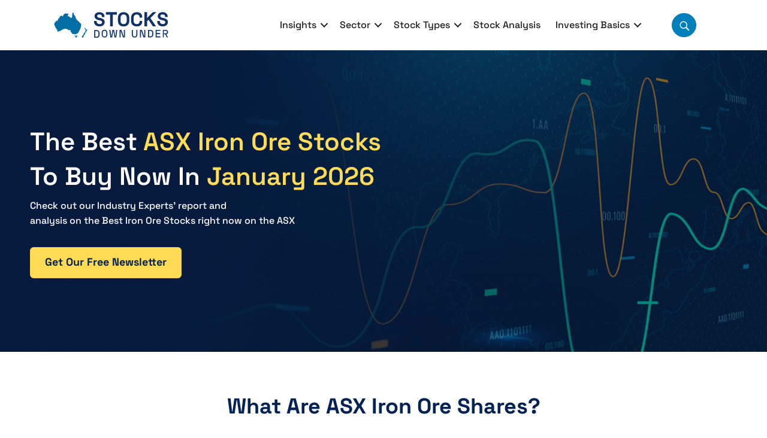

--- FILE ---
content_type: text/html; charset=UTF-8
request_url: https://stocksdownunder.com/sector/mining-stocks/iron-ore-stocks/
body_size: 100213
content:
<!DOCTYPE html>
<html lang="en-AU" prefix="og: https://ogp.me/ns#">
<head><meta charset="UTF-8" /><script>if(navigator.userAgent.match(/MSIE|Internet Explorer/i)||navigator.userAgent.match(/Trident\/7\..*?rv:11/i)){var href=document.location.href;if(!href.match(/[?&]nowprocket/)){if(href.indexOf("?")==-1){if(href.indexOf("#")==-1){document.location.href=href+"?nowprocket=1"}else{document.location.href=href.replace("#","?nowprocket=1#")}}else{if(href.indexOf("#")==-1){document.location.href=href+"&nowprocket=1"}else{document.location.href=href.replace("#","&nowprocket=1#")}}}}</script><script>(()=>{class RocketLazyLoadScripts{constructor(){this.v="2.0.4",this.userEvents=["keydown","keyup","mousedown","mouseup","mousemove","mouseover","mouseout","touchmove","touchstart","touchend","touchcancel","wheel","click","dblclick","input"],this.attributeEvents=["onblur","onclick","oncontextmenu","ondblclick","onfocus","onmousedown","onmouseenter","onmouseleave","onmousemove","onmouseout","onmouseover","onmouseup","onmousewheel","onscroll","onsubmit"]}async t(){this.i(),this.o(),/iP(ad|hone)/.test(navigator.userAgent)&&this.h(),this.u(),this.l(this),this.m(),this.k(this),this.p(this),this._(),await Promise.all([this.R(),this.L()]),this.lastBreath=Date.now(),this.S(this),this.P(),this.D(),this.O(),this.M(),await this.C(this.delayedScripts.normal),await this.C(this.delayedScripts.defer),await this.C(this.delayedScripts.async),await this.T(),await this.F(),await this.j(),await this.A(),window.dispatchEvent(new Event("rocket-allScriptsLoaded")),this.everythingLoaded=!0,this.lastTouchEnd&&await new Promise(t=>setTimeout(t,500-Date.now()+this.lastTouchEnd)),this.I(),this.H(),this.U(),this.W()}i(){this.CSPIssue=sessionStorage.getItem("rocketCSPIssue"),document.addEventListener("securitypolicyviolation",t=>{this.CSPIssue||"script-src-elem"!==t.violatedDirective||"data"!==t.blockedURI||(this.CSPIssue=!0,sessionStorage.setItem("rocketCSPIssue",!0))},{isRocket:!0})}o(){window.addEventListener("pageshow",t=>{this.persisted=t.persisted,this.realWindowLoadedFired=!0},{isRocket:!0}),window.addEventListener("pagehide",()=>{this.onFirstUserAction=null},{isRocket:!0})}h(){let t;function e(e){t=e}window.addEventListener("touchstart",e,{isRocket:!0}),window.addEventListener("touchend",function i(o){o.changedTouches[0]&&t.changedTouches[0]&&Math.abs(o.changedTouches[0].pageX-t.changedTouches[0].pageX)<10&&Math.abs(o.changedTouches[0].pageY-t.changedTouches[0].pageY)<10&&o.timeStamp-t.timeStamp<200&&(window.removeEventListener("touchstart",e,{isRocket:!0}),window.removeEventListener("touchend",i,{isRocket:!0}),"INPUT"===o.target.tagName&&"text"===o.target.type||(o.target.dispatchEvent(new TouchEvent("touchend",{target:o.target,bubbles:!0})),o.target.dispatchEvent(new MouseEvent("mouseover",{target:o.target,bubbles:!0})),o.target.dispatchEvent(new PointerEvent("click",{target:o.target,bubbles:!0,cancelable:!0,detail:1,clientX:o.changedTouches[0].clientX,clientY:o.changedTouches[0].clientY})),event.preventDefault()))},{isRocket:!0})}q(t){this.userActionTriggered||("mousemove"!==t.type||this.firstMousemoveIgnored?"keyup"===t.type||"mouseover"===t.type||"mouseout"===t.type||(this.userActionTriggered=!0,this.onFirstUserAction&&this.onFirstUserAction()):this.firstMousemoveIgnored=!0),"click"===t.type&&t.preventDefault(),t.stopPropagation(),t.stopImmediatePropagation(),"touchstart"===this.lastEvent&&"touchend"===t.type&&(this.lastTouchEnd=Date.now()),"click"===t.type&&(this.lastTouchEnd=0),this.lastEvent=t.type,t.composedPath&&t.composedPath()[0].getRootNode()instanceof ShadowRoot&&(t.rocketTarget=t.composedPath()[0]),this.savedUserEvents.push(t)}u(){this.savedUserEvents=[],this.userEventHandler=this.q.bind(this),this.userEvents.forEach(t=>window.addEventListener(t,this.userEventHandler,{passive:!1,isRocket:!0})),document.addEventListener("visibilitychange",this.userEventHandler,{isRocket:!0})}U(){this.userEvents.forEach(t=>window.removeEventListener(t,this.userEventHandler,{passive:!1,isRocket:!0})),document.removeEventListener("visibilitychange",this.userEventHandler,{isRocket:!0}),this.savedUserEvents.forEach(t=>{(t.rocketTarget||t.target).dispatchEvent(new window[t.constructor.name](t.type,t))})}m(){const t="return false",e=Array.from(this.attributeEvents,t=>"data-rocket-"+t),i="["+this.attributeEvents.join("],[")+"]",o="[data-rocket-"+this.attributeEvents.join("],[data-rocket-")+"]",s=(e,i,o)=>{o&&o!==t&&(e.setAttribute("data-rocket-"+i,o),e["rocket"+i]=new Function("event",o),e.setAttribute(i,t))};new MutationObserver(t=>{for(const n of t)"attributes"===n.type&&(n.attributeName.startsWith("data-rocket-")||this.everythingLoaded?n.attributeName.startsWith("data-rocket-")&&this.everythingLoaded&&this.N(n.target,n.attributeName.substring(12)):s(n.target,n.attributeName,n.target.getAttribute(n.attributeName))),"childList"===n.type&&n.addedNodes.forEach(t=>{if(t.nodeType===Node.ELEMENT_NODE)if(this.everythingLoaded)for(const i of[t,...t.querySelectorAll(o)])for(const t of i.getAttributeNames())e.includes(t)&&this.N(i,t.substring(12));else for(const e of[t,...t.querySelectorAll(i)])for(const t of e.getAttributeNames())this.attributeEvents.includes(t)&&s(e,t,e.getAttribute(t))})}).observe(document,{subtree:!0,childList:!0,attributeFilter:[...this.attributeEvents,...e]})}I(){this.attributeEvents.forEach(t=>{document.querySelectorAll("[data-rocket-"+t+"]").forEach(e=>{this.N(e,t)})})}N(t,e){const i=t.getAttribute("data-rocket-"+e);i&&(t.setAttribute(e,i),t.removeAttribute("data-rocket-"+e))}k(t){Object.defineProperty(HTMLElement.prototype,"onclick",{get(){return this.rocketonclick||null},set(e){this.rocketonclick=e,this.setAttribute(t.everythingLoaded?"onclick":"data-rocket-onclick","this.rocketonclick(event)")}})}S(t){function e(e,i){let o=e[i];e[i]=null,Object.defineProperty(e,i,{get:()=>o,set(s){t.everythingLoaded?o=s:e["rocket"+i]=o=s}})}e(document,"onreadystatechange"),e(window,"onload"),e(window,"onpageshow");try{Object.defineProperty(document,"readyState",{get:()=>t.rocketReadyState,set(e){t.rocketReadyState=e},configurable:!0}),document.readyState="loading"}catch(t){console.log("WPRocket DJE readyState conflict, bypassing")}}l(t){this.originalAddEventListener=EventTarget.prototype.addEventListener,this.originalRemoveEventListener=EventTarget.prototype.removeEventListener,this.savedEventListeners=[],EventTarget.prototype.addEventListener=function(e,i,o){o&&o.isRocket||!t.B(e,this)&&!t.userEvents.includes(e)||t.B(e,this)&&!t.userActionTriggered||e.startsWith("rocket-")||t.everythingLoaded?t.originalAddEventListener.call(this,e,i,o):(t.savedEventListeners.push({target:this,remove:!1,type:e,func:i,options:o}),"mouseenter"!==e&&"mouseleave"!==e||t.originalAddEventListener.call(this,e,t.savedUserEvents.push,o))},EventTarget.prototype.removeEventListener=function(e,i,o){o&&o.isRocket||!t.B(e,this)&&!t.userEvents.includes(e)||t.B(e,this)&&!t.userActionTriggered||e.startsWith("rocket-")||t.everythingLoaded?t.originalRemoveEventListener.call(this,e,i,o):t.savedEventListeners.push({target:this,remove:!0,type:e,func:i,options:o})}}J(t,e){this.savedEventListeners=this.savedEventListeners.filter(i=>{let o=i.type,s=i.target||window;return e!==o||t!==s||(this.B(o,s)&&(i.type="rocket-"+o),this.$(i),!1)})}H(){EventTarget.prototype.addEventListener=this.originalAddEventListener,EventTarget.prototype.removeEventListener=this.originalRemoveEventListener,this.savedEventListeners.forEach(t=>this.$(t))}$(t){t.remove?this.originalRemoveEventListener.call(t.target,t.type,t.func,t.options):this.originalAddEventListener.call(t.target,t.type,t.func,t.options)}p(t){let e;function i(e){return t.everythingLoaded?e:e.split(" ").map(t=>"load"===t||t.startsWith("load.")?"rocket-jquery-load":t).join(" ")}function o(o){function s(e){const s=o.fn[e];o.fn[e]=o.fn.init.prototype[e]=function(){return this[0]===window&&t.userActionTriggered&&("string"==typeof arguments[0]||arguments[0]instanceof String?arguments[0]=i(arguments[0]):"object"==typeof arguments[0]&&Object.keys(arguments[0]).forEach(t=>{const e=arguments[0][t];delete arguments[0][t],arguments[0][i(t)]=e})),s.apply(this,arguments),this}}if(o&&o.fn&&!t.allJQueries.includes(o)){const e={DOMContentLoaded:[],"rocket-DOMContentLoaded":[]};for(const t in e)document.addEventListener(t,()=>{e[t].forEach(t=>t())},{isRocket:!0});o.fn.ready=o.fn.init.prototype.ready=function(i){function s(){parseInt(o.fn.jquery)>2?setTimeout(()=>i.bind(document)(o)):i.bind(document)(o)}return"function"==typeof i&&(t.realDomReadyFired?!t.userActionTriggered||t.fauxDomReadyFired?s():e["rocket-DOMContentLoaded"].push(s):e.DOMContentLoaded.push(s)),o([])},s("on"),s("one"),s("off"),t.allJQueries.push(o)}e=o}t.allJQueries=[],o(window.jQuery),Object.defineProperty(window,"jQuery",{get:()=>e,set(t){o(t)}})}P(){const t=new Map;document.write=document.writeln=function(e){const i=document.currentScript,o=document.createRange(),s=i.parentElement;let n=t.get(i);void 0===n&&(n=i.nextSibling,t.set(i,n));const c=document.createDocumentFragment();o.setStart(c,0),c.appendChild(o.createContextualFragment(e)),s.insertBefore(c,n)}}async R(){return new Promise(t=>{this.userActionTriggered?t():this.onFirstUserAction=t})}async L(){return new Promise(t=>{document.addEventListener("DOMContentLoaded",()=>{this.realDomReadyFired=!0,t()},{isRocket:!0})})}async j(){return this.realWindowLoadedFired?Promise.resolve():new Promise(t=>{window.addEventListener("load",t,{isRocket:!0})})}M(){this.pendingScripts=[];this.scriptsMutationObserver=new MutationObserver(t=>{for(const e of t)e.addedNodes.forEach(t=>{"SCRIPT"!==t.tagName||t.noModule||t.isWPRocket||this.pendingScripts.push({script:t,promise:new Promise(e=>{const i=()=>{const i=this.pendingScripts.findIndex(e=>e.script===t);i>=0&&this.pendingScripts.splice(i,1),e()};t.addEventListener("load",i,{isRocket:!0}),t.addEventListener("error",i,{isRocket:!0}),setTimeout(i,1e3)})})})}),this.scriptsMutationObserver.observe(document,{childList:!0,subtree:!0})}async F(){await this.X(),this.pendingScripts.length?(await this.pendingScripts[0].promise,await this.F()):this.scriptsMutationObserver.disconnect()}D(){this.delayedScripts={normal:[],async:[],defer:[]},document.querySelectorAll("script[type$=rocketlazyloadscript]").forEach(t=>{t.hasAttribute("data-rocket-src")?t.hasAttribute("async")&&!1!==t.async?this.delayedScripts.async.push(t):t.hasAttribute("defer")&&!1!==t.defer||"module"===t.getAttribute("data-rocket-type")?this.delayedScripts.defer.push(t):this.delayedScripts.normal.push(t):this.delayedScripts.normal.push(t)})}async _(){await this.L();let t=[];document.querySelectorAll("script[type$=rocketlazyloadscript][data-rocket-src]").forEach(e=>{let i=e.getAttribute("data-rocket-src");if(i&&!i.startsWith("data:")){i.startsWith("//")&&(i=location.protocol+i);try{const o=new URL(i).origin;o!==location.origin&&t.push({src:o,crossOrigin:e.crossOrigin||"module"===e.getAttribute("data-rocket-type")})}catch(t){}}}),t=[...new Map(t.map(t=>[JSON.stringify(t),t])).values()],this.Y(t,"preconnect")}async G(t){if(await this.K(),!0!==t.noModule||!("noModule"in HTMLScriptElement.prototype))return new Promise(e=>{let i;function o(){(i||t).setAttribute("data-rocket-status","executed"),e()}try{if(navigator.userAgent.includes("Firefox/")||""===navigator.vendor||this.CSPIssue)i=document.createElement("script"),[...t.attributes].forEach(t=>{let e=t.nodeName;"type"!==e&&("data-rocket-type"===e&&(e="type"),"data-rocket-src"===e&&(e="src"),i.setAttribute(e,t.nodeValue))}),t.text&&(i.text=t.text),t.nonce&&(i.nonce=t.nonce),i.hasAttribute("src")?(i.addEventListener("load",o,{isRocket:!0}),i.addEventListener("error",()=>{i.setAttribute("data-rocket-status","failed-network"),e()},{isRocket:!0}),setTimeout(()=>{i.isConnected||e()},1)):(i.text=t.text,o()),i.isWPRocket=!0,t.parentNode.replaceChild(i,t);else{const i=t.getAttribute("data-rocket-type"),s=t.getAttribute("data-rocket-src");i?(t.type=i,t.removeAttribute("data-rocket-type")):t.removeAttribute("type"),t.addEventListener("load",o,{isRocket:!0}),t.addEventListener("error",i=>{this.CSPIssue&&i.target.src.startsWith("data:")?(console.log("WPRocket: CSP fallback activated"),t.removeAttribute("src"),this.G(t).then(e)):(t.setAttribute("data-rocket-status","failed-network"),e())},{isRocket:!0}),s?(t.fetchPriority="high",t.removeAttribute("data-rocket-src"),t.src=s):t.src="data:text/javascript;base64,"+window.btoa(unescape(encodeURIComponent(t.text)))}}catch(i){t.setAttribute("data-rocket-status","failed-transform"),e()}});t.setAttribute("data-rocket-status","skipped")}async C(t){const e=t.shift();return e?(e.isConnected&&await this.G(e),this.C(t)):Promise.resolve()}O(){this.Y([...this.delayedScripts.normal,...this.delayedScripts.defer,...this.delayedScripts.async],"preload")}Y(t,e){this.trash=this.trash||[];let i=!0;var o=document.createDocumentFragment();t.forEach(t=>{const s=t.getAttribute&&t.getAttribute("data-rocket-src")||t.src;if(s&&!s.startsWith("data:")){const n=document.createElement("link");n.href=s,n.rel=e,"preconnect"!==e&&(n.as="script",n.fetchPriority=i?"high":"low"),t.getAttribute&&"module"===t.getAttribute("data-rocket-type")&&(n.crossOrigin=!0),t.crossOrigin&&(n.crossOrigin=t.crossOrigin),t.integrity&&(n.integrity=t.integrity),t.nonce&&(n.nonce=t.nonce),o.appendChild(n),this.trash.push(n),i=!1}}),document.head.appendChild(o)}W(){this.trash.forEach(t=>t.remove())}async T(){try{document.readyState="interactive"}catch(t){}this.fauxDomReadyFired=!0;try{await this.K(),this.J(document,"readystatechange"),document.dispatchEvent(new Event("rocket-readystatechange")),await this.K(),document.rocketonreadystatechange&&document.rocketonreadystatechange(),await this.K(),this.J(document,"DOMContentLoaded"),document.dispatchEvent(new Event("rocket-DOMContentLoaded")),await this.K(),this.J(window,"DOMContentLoaded"),window.dispatchEvent(new Event("rocket-DOMContentLoaded"))}catch(t){console.error(t)}}async A(){try{document.readyState="complete"}catch(t){}try{await this.K(),this.J(document,"readystatechange"),document.dispatchEvent(new Event("rocket-readystatechange")),await this.K(),document.rocketonreadystatechange&&document.rocketonreadystatechange(),await this.K(),this.J(window,"load"),window.dispatchEvent(new Event("rocket-load")),await this.K(),window.rocketonload&&window.rocketonload(),await this.K(),this.allJQueries.forEach(t=>t(window).trigger("rocket-jquery-load")),await this.K(),this.J(window,"pageshow");const t=new Event("rocket-pageshow");t.persisted=this.persisted,window.dispatchEvent(t),await this.K(),window.rocketonpageshow&&window.rocketonpageshow({persisted:this.persisted})}catch(t){console.error(t)}}async K(){Date.now()-this.lastBreath>45&&(await this.X(),this.lastBreath=Date.now())}async X(){return document.hidden?new Promise(t=>setTimeout(t)):new Promise(t=>requestAnimationFrame(t))}B(t,e){return e===document&&"readystatechange"===t||(e===document&&"DOMContentLoaded"===t||(e===window&&"DOMContentLoaded"===t||(e===window&&"load"===t||e===window&&"pageshow"===t)))}static run(){(new RocketLazyLoadScripts).t()}}RocketLazyLoadScripts.run()})();</script>

<meta name='viewport' content='width=device-width, initial-scale=1.0' />
<meta http-equiv='X-UA-Compatible' content='IE=edge' />
<link rel="profile" href="https://gmpg.org/xfn/11" />

<!-- Google Tag Manager by PYS -->
    <script type="rocketlazyloadscript" data-cfasync="false" data-pagespeed-no-defer>
	    window.dataLayerPYS = window.dataLayerPYS || [];
	</script>
<!-- End Google Tag Manager by PYS -->
<!-- Search Engine Optimisation by Rank Math PRO - https://rankmath.com/ -->
<title>Top ASX Iron Ore Stocks for Investing | Analysis with Buy Range and Stop Loss</title>
<style id="wpr-usedcss">img:is([sizes=auto i],[sizes^="auto," i]){contain-intrinsic-size:3000px 1500px}img.emoji{display:inline!important;border:none!important;box-shadow:none!important;height:1em!important;width:1em!important;margin:0 .07em!important;vertical-align:-.1em!important;background:0 0!important;padding:0!important}:where(.wp-block-button__link){border-radius:9999px;box-shadow:none;padding:calc(.667em + 2px) calc(1.333em + 2px);text-decoration:none}:root :where(.wp-block-button .wp-block-button__link.is-style-outline),:root :where(.wp-block-button.is-style-outline>.wp-block-button__link){border:2px solid;padding:.667em 1.333em}:root :where(.wp-block-button .wp-block-button__link.is-style-outline:not(.has-text-color)),:root :where(.wp-block-button.is-style-outline>.wp-block-button__link:not(.has-text-color)){color:currentColor}:root :where(.wp-block-button .wp-block-button__link.is-style-outline:not(.has-background)),:root :where(.wp-block-button.is-style-outline>.wp-block-button__link:not(.has-background)){background-color:initial;background-image:none}:where(.wp-block-calendar table:not(.has-background) th){background:#ddd}:where(.wp-block-columns){margin-bottom:1.75em}:where(.wp-block-columns.has-background){padding:1.25em 2.375em}:where(.wp-block-post-comments input[type=submit]){border:none}:where(.wp-block-cover-image:not(.has-text-color)),:where(.wp-block-cover:not(.has-text-color)){color:#fff}:where(.wp-block-cover-image.is-light:not(.has-text-color)),:where(.wp-block-cover.is-light:not(.has-text-color)){color:#000}:root :where(.wp-block-cover h1:not(.has-text-color)),:root :where(.wp-block-cover h2:not(.has-text-color)),:root :where(.wp-block-cover h3:not(.has-text-color)),:root :where(.wp-block-cover h4:not(.has-text-color)),:root :where(.wp-block-cover h5:not(.has-text-color)),:root :where(.wp-block-cover h6:not(.has-text-color)),:root :where(.wp-block-cover p:not(.has-text-color)){color:inherit}:where(.wp-block-file){margin-bottom:1.5em}:where(.wp-block-file__button){border-radius:2em;display:inline-block;padding:.5em 1em}:where(.wp-block-file__button):is(a):active,:where(.wp-block-file__button):is(a):focus,:where(.wp-block-file__button):is(a):hover,:where(.wp-block-file__button):is(a):visited{box-shadow:none;color:#fff;opacity:.85;text-decoration:none}:where(.wp-block-group.wp-block-group-is-layout-constrained){position:relative}:root :where(.wp-block-image.is-style-rounded img,.wp-block-image .is-style-rounded img){border-radius:9999px}:where(.wp-block-latest-comments:not([style*=line-height] .wp-block-latest-comments__comment)){line-height:1.1}:where(.wp-block-latest-comments:not([style*=line-height] .wp-block-latest-comments__comment-excerpt p)){line-height:1.8}:root :where(.wp-block-latest-posts.is-grid){padding:0}:root :where(.wp-block-latest-posts.wp-block-latest-posts__list){padding-left:0}ul{box-sizing:border-box}:root :where(.wp-block-list.has-background){padding:1.25em 2.375em}:where(.wp-block-navigation.has-background .wp-block-navigation-item a:not(.wp-element-button)),:where(.wp-block-navigation.has-background .wp-block-navigation-submenu a:not(.wp-element-button)){padding:.5em 1em}:where(.wp-block-navigation .wp-block-navigation__submenu-container .wp-block-navigation-item a:not(.wp-element-button)),:where(.wp-block-navigation .wp-block-navigation__submenu-container .wp-block-navigation-submenu a:not(.wp-element-button)),:where(.wp-block-navigation .wp-block-navigation__submenu-container .wp-block-navigation-submenu button.wp-block-navigation-item__content),:where(.wp-block-navigation .wp-block-navigation__submenu-container .wp-block-pages-list__item button.wp-block-navigation-item__content){padding:.5em 1em}:root :where(p.has-background){padding:1.25em 2.375em}:where(p.has-text-color:not(.has-link-color)) a{color:inherit}:where(.wp-block-post-comments-form) input:not([type=submit]),:where(.wp-block-post-comments-form) textarea{border:1px solid #949494;font-family:inherit;font-size:1em}:where(.wp-block-post-comments-form) input:where(:not([type=submit]):not([type=checkbox])),:where(.wp-block-post-comments-form) textarea{padding:calc(.667em + 2px)}:where(.wp-block-post-excerpt){box-sizing:border-box;margin-bottom:var(--wp--style--block-gap);margin-top:var(--wp--style--block-gap)}:where(.wp-block-preformatted.has-background){padding:1.25em 2.375em}:where(.wp-block-search__button){border:1px solid #ccc;padding:6px 10px}:where(.wp-block-search__input){font-family:inherit;font-size:inherit;font-style:inherit;font-weight:inherit;letter-spacing:inherit;line-height:inherit;text-transform:inherit}:where(.wp-block-search__button-inside .wp-block-search__inside-wrapper){border:1px solid #949494;box-sizing:border-box;padding:4px}:where(.wp-block-search__button-inside .wp-block-search__inside-wrapper) .wp-block-search__input{border:none;border-radius:0;padding:0 4px}:where(.wp-block-search__button-inside .wp-block-search__inside-wrapper) .wp-block-search__input:focus{outline:0}:where(.wp-block-search__button-inside .wp-block-search__inside-wrapper) :where(.wp-block-search__button){padding:4px 8px}:root :where(.wp-block-separator.is-style-dots){height:auto;line-height:1;text-align:center}:root :where(.wp-block-separator.is-style-dots):before{color:currentColor;content:"···";font-family:serif;font-size:1.5em;letter-spacing:2em;padding-left:2em}:root :where(.wp-block-site-logo.is-style-rounded){border-radius:9999px}:where(.wp-block-social-links:not(.is-style-logos-only)) .wp-social-link{background-color:#f0f0f0;color:#444}:where(.wp-block-social-links:not(.is-style-logos-only)) .wp-social-link-amazon{background-color:#f90;color:#fff}:where(.wp-block-social-links:not(.is-style-logos-only)) .wp-social-link-bandcamp{background-color:#1ea0c3;color:#fff}:where(.wp-block-social-links:not(.is-style-logos-only)) .wp-social-link-behance{background-color:#0757fe;color:#fff}:where(.wp-block-social-links:not(.is-style-logos-only)) .wp-social-link-bluesky{background-color:#0a7aff;color:#fff}:where(.wp-block-social-links:not(.is-style-logos-only)) .wp-social-link-codepen{background-color:#1e1f26;color:#fff}:where(.wp-block-social-links:not(.is-style-logos-only)) .wp-social-link-deviantart{background-color:#02e49b;color:#fff}:where(.wp-block-social-links:not(.is-style-logos-only)) .wp-social-link-discord{background-color:#5865f2;color:#fff}:where(.wp-block-social-links:not(.is-style-logos-only)) .wp-social-link-dribbble{background-color:#e94c89;color:#fff}:where(.wp-block-social-links:not(.is-style-logos-only)) .wp-social-link-dropbox{background-color:#4280ff;color:#fff}:where(.wp-block-social-links:not(.is-style-logos-only)) .wp-social-link-etsy{background-color:#f45800;color:#fff}:where(.wp-block-social-links:not(.is-style-logos-only)) .wp-social-link-facebook{background-color:#0866ff;color:#fff}:where(.wp-block-social-links:not(.is-style-logos-only)) .wp-social-link-fivehundredpx{background-color:#000;color:#fff}:where(.wp-block-social-links:not(.is-style-logos-only)) .wp-social-link-flickr{background-color:#0461dd;color:#fff}:where(.wp-block-social-links:not(.is-style-logos-only)) .wp-social-link-foursquare{background-color:#e65678;color:#fff}:where(.wp-block-social-links:not(.is-style-logos-only)) .wp-social-link-github{background-color:#24292d;color:#fff}:where(.wp-block-social-links:not(.is-style-logos-only)) .wp-social-link-goodreads{background-color:#eceadd;color:#382110}:where(.wp-block-social-links:not(.is-style-logos-only)) .wp-social-link-google{background-color:#ea4434;color:#fff}:where(.wp-block-social-links:not(.is-style-logos-only)) .wp-social-link-gravatar{background-color:#1d4fc4;color:#fff}:where(.wp-block-social-links:not(.is-style-logos-only)) .wp-social-link-instagram{background-color:#f00075;color:#fff}:where(.wp-block-social-links:not(.is-style-logos-only)) .wp-social-link-lastfm{background-color:#e21b24;color:#fff}:where(.wp-block-social-links:not(.is-style-logos-only)) .wp-social-link-linkedin{background-color:#0d66c2;color:#fff}:where(.wp-block-social-links:not(.is-style-logos-only)) .wp-social-link-mastodon{background-color:#3288d4;color:#fff}:where(.wp-block-social-links:not(.is-style-logos-only)) .wp-social-link-medium{background-color:#000;color:#fff}:where(.wp-block-social-links:not(.is-style-logos-only)) .wp-social-link-meetup{background-color:#f6405f;color:#fff}:where(.wp-block-social-links:not(.is-style-logos-only)) .wp-social-link-patreon{background-color:#000;color:#fff}:where(.wp-block-social-links:not(.is-style-logos-only)) .wp-social-link-pinterest{background-color:#e60122;color:#fff}:where(.wp-block-social-links:not(.is-style-logos-only)) .wp-social-link-pocket{background-color:#ef4155;color:#fff}:where(.wp-block-social-links:not(.is-style-logos-only)) .wp-social-link-reddit{background-color:#ff4500;color:#fff}:where(.wp-block-social-links:not(.is-style-logos-only)) .wp-social-link-skype{background-color:#0478d7;color:#fff}:where(.wp-block-social-links:not(.is-style-logos-only)) .wp-social-link-snapchat{background-color:#fefc00;color:#fff;stroke:#000}:where(.wp-block-social-links:not(.is-style-logos-only)) .wp-social-link-soundcloud{background-color:#ff5600;color:#fff}:where(.wp-block-social-links:not(.is-style-logos-only)) .wp-social-link-spotify{background-color:#1bd760;color:#fff}:where(.wp-block-social-links:not(.is-style-logos-only)) .wp-social-link-telegram{background-color:#2aabee;color:#fff}:where(.wp-block-social-links:not(.is-style-logos-only)) .wp-social-link-threads{background-color:#000;color:#fff}:where(.wp-block-social-links:not(.is-style-logos-only)) .wp-social-link-tiktok{background-color:#000;color:#fff}:where(.wp-block-social-links:not(.is-style-logos-only)) .wp-social-link-tumblr{background-color:#011835;color:#fff}:where(.wp-block-social-links:not(.is-style-logos-only)) .wp-social-link-twitch{background-color:#6440a4;color:#fff}:where(.wp-block-social-links:not(.is-style-logos-only)) .wp-social-link-twitter{background-color:#1da1f2;color:#fff}:where(.wp-block-social-links:not(.is-style-logos-only)) .wp-social-link-vimeo{background-color:#1eb7ea;color:#fff}:where(.wp-block-social-links:not(.is-style-logos-only)) .wp-social-link-vk{background-color:#4680c2;color:#fff}:where(.wp-block-social-links:not(.is-style-logos-only)) .wp-social-link-wordpress{background-color:#3499cd;color:#fff}:where(.wp-block-social-links:not(.is-style-logos-only)) .wp-social-link-whatsapp{background-color:#25d366;color:#fff}:where(.wp-block-social-links:not(.is-style-logos-only)) .wp-social-link-x{background-color:#000;color:#fff}:where(.wp-block-social-links:not(.is-style-logos-only)) .wp-social-link-yelp{background-color:#d32422;color:#fff}:where(.wp-block-social-links:not(.is-style-logos-only)) .wp-social-link-youtube{background-color:red;color:#fff}:where(.wp-block-social-links.is-style-logos-only) .wp-social-link{background:0 0}:where(.wp-block-social-links.is-style-logos-only) .wp-social-link svg{height:1.25em;width:1.25em}:where(.wp-block-social-links.is-style-logos-only) .wp-social-link-amazon{color:#f90}:where(.wp-block-social-links.is-style-logos-only) .wp-social-link-bandcamp{color:#1ea0c3}:where(.wp-block-social-links.is-style-logos-only) .wp-social-link-behance{color:#0757fe}:where(.wp-block-social-links.is-style-logos-only) .wp-social-link-bluesky{color:#0a7aff}:where(.wp-block-social-links.is-style-logos-only) .wp-social-link-codepen{color:#1e1f26}:where(.wp-block-social-links.is-style-logos-only) .wp-social-link-deviantart{color:#02e49b}:where(.wp-block-social-links.is-style-logos-only) .wp-social-link-discord{color:#5865f2}:where(.wp-block-social-links.is-style-logos-only) .wp-social-link-dribbble{color:#e94c89}:where(.wp-block-social-links.is-style-logos-only) .wp-social-link-dropbox{color:#4280ff}:where(.wp-block-social-links.is-style-logos-only) .wp-social-link-etsy{color:#f45800}:where(.wp-block-social-links.is-style-logos-only) .wp-social-link-facebook{color:#0866ff}:where(.wp-block-social-links.is-style-logos-only) .wp-social-link-fivehundredpx{color:#000}:where(.wp-block-social-links.is-style-logos-only) .wp-social-link-flickr{color:#0461dd}:where(.wp-block-social-links.is-style-logos-only) .wp-social-link-foursquare{color:#e65678}:where(.wp-block-social-links.is-style-logos-only) .wp-social-link-github{color:#24292d}:where(.wp-block-social-links.is-style-logos-only) .wp-social-link-goodreads{color:#382110}:where(.wp-block-social-links.is-style-logos-only) .wp-social-link-google{color:#ea4434}:where(.wp-block-social-links.is-style-logos-only) .wp-social-link-gravatar{color:#1d4fc4}:where(.wp-block-social-links.is-style-logos-only) .wp-social-link-instagram{color:#f00075}:where(.wp-block-social-links.is-style-logos-only) .wp-social-link-lastfm{color:#e21b24}:where(.wp-block-social-links.is-style-logos-only) .wp-social-link-linkedin{color:#0d66c2}:where(.wp-block-social-links.is-style-logos-only) .wp-social-link-mastodon{color:#3288d4}:where(.wp-block-social-links.is-style-logos-only) .wp-social-link-medium{color:#000}:where(.wp-block-social-links.is-style-logos-only) .wp-social-link-meetup{color:#f6405f}:where(.wp-block-social-links.is-style-logos-only) .wp-social-link-patreon{color:#000}:where(.wp-block-social-links.is-style-logos-only) .wp-social-link-pinterest{color:#e60122}:where(.wp-block-social-links.is-style-logos-only) .wp-social-link-pocket{color:#ef4155}:where(.wp-block-social-links.is-style-logos-only) .wp-social-link-reddit{color:#ff4500}:where(.wp-block-social-links.is-style-logos-only) .wp-social-link-skype{color:#0478d7}:where(.wp-block-social-links.is-style-logos-only) .wp-social-link-snapchat{color:#fff;stroke:#000}:where(.wp-block-social-links.is-style-logos-only) .wp-social-link-soundcloud{color:#ff5600}:where(.wp-block-social-links.is-style-logos-only) .wp-social-link-spotify{color:#1bd760}:where(.wp-block-social-links.is-style-logos-only) .wp-social-link-telegram{color:#2aabee}:where(.wp-block-social-links.is-style-logos-only) .wp-social-link-threads{color:#000}:where(.wp-block-social-links.is-style-logos-only) .wp-social-link-tiktok{color:#000}:where(.wp-block-social-links.is-style-logos-only) .wp-social-link-tumblr{color:#011835}:where(.wp-block-social-links.is-style-logos-only) .wp-social-link-twitch{color:#6440a4}:where(.wp-block-social-links.is-style-logos-only) .wp-social-link-twitter{color:#1da1f2}:where(.wp-block-social-links.is-style-logos-only) .wp-social-link-vimeo{color:#1eb7ea}:where(.wp-block-social-links.is-style-logos-only) .wp-social-link-vk{color:#4680c2}:where(.wp-block-social-links.is-style-logos-only) .wp-social-link-whatsapp{color:#25d366}:where(.wp-block-social-links.is-style-logos-only) .wp-social-link-wordpress{color:#3499cd}:where(.wp-block-social-links.is-style-logos-only) .wp-social-link-x{color:#000}:where(.wp-block-social-links.is-style-logos-only) .wp-social-link-yelp{color:#d32422}:where(.wp-block-social-links.is-style-logos-only) .wp-social-link-youtube{color:red}:root :where(.wp-block-social-links .wp-social-link a){padding:.25em}:root :where(.wp-block-social-links.is-style-logos-only .wp-social-link a){padding:0}:root :where(.wp-block-social-links.is-style-pill-shape .wp-social-link a){padding-left:.6666666667em;padding-right:.6666666667em}:root :where(.wp-block-tag-cloud.is-style-outline){display:flex;flex-wrap:wrap;gap:1ch}:root :where(.wp-block-tag-cloud.is-style-outline a){border:1px solid;font-size:unset!important;margin-right:0;padding:1ch 2ch;text-decoration:none!important}:root :where(.wp-block-table-of-contents){box-sizing:border-box}:where(.wp-block-term-description){box-sizing:border-box;margin-bottom:var(--wp--style--block-gap);margin-top:var(--wp--style--block-gap)}:where(pre.wp-block-verse){font-family:inherit}:root{--wp--preset--font-size--normal:16px;--wp--preset--font-size--huge:42px}html :where(.has-border-color){border-style:solid}html :where([style*=border-top-color]){border-top-style:solid}html :where([style*=border-right-color]){border-right-style:solid}html :where([style*=border-bottom-color]){border-bottom-style:solid}html :where([style*=border-left-color]){border-left-style:solid}html :where([style*=border-width]){border-style:solid}html :where([style*=border-top-width]){border-top-style:solid}html :where([style*=border-right-width]){border-right-style:solid}html :where([style*=border-bottom-width]){border-bottom-style:solid}html :where([style*=border-left-width]){border-left-style:solid}html :where(img[class*=wp-image-]){height:auto;max-width:100%}:where(figure){margin:0 0 1em}html :where(.is-position-sticky){--wp-admin--admin-bar--position-offset:var(--wp-admin--admin-bar--height,0px)}@media screen and (max-width:600px){html :where(.is-position-sticky){--wp-admin--admin-bar--position-offset:0px}}:root :where(.wp-block-image figcaption){color:#555;font-size:13px;text-align:center}:where(.wp-block-group.has-background){padding:1.25em 2.375em}:root :where(.wp-block-template-part.has-background){margin-bottom:0;margin-top:0;padding:1.25em 2.375em}:root{--wp--preset--aspect-ratio--square:1;--wp--preset--aspect-ratio--4-3:4/3;--wp--preset--aspect-ratio--3-4:3/4;--wp--preset--aspect-ratio--3-2:3/2;--wp--preset--aspect-ratio--2-3:2/3;--wp--preset--aspect-ratio--16-9:16/9;--wp--preset--aspect-ratio--9-16:9/16;--wp--preset--color--black:#000000;--wp--preset--color--cyan-bluish-gray:#abb8c3;--wp--preset--color--white:#ffffff;--wp--preset--color--pale-pink:#f78da7;--wp--preset--color--vivid-red:#cf2e2e;--wp--preset--color--luminous-vivid-orange:#ff6900;--wp--preset--color--luminous-vivid-amber:#fcb900;--wp--preset--color--light-green-cyan:#7bdcb5;--wp--preset--color--vivid-green-cyan:#00d084;--wp--preset--color--pale-cyan-blue:#8ed1fc;--wp--preset--color--vivid-cyan-blue:#0693e3;--wp--preset--color--vivid-purple:#9b51e0;--wp--preset--color--fl-heading-text:#042253;--wp--preset--color--fl-body-bg:#ffffff;--wp--preset--color--fl-body-text:#3b3a39;--wp--preset--color--fl-accent:#30addf;--wp--preset--color--fl-accent-hover:#4a6598;--wp--preset--color--fl-topbar-bg:#ffffff;--wp--preset--color--fl-topbar-text:#808080;--wp--preset--color--fl-topbar-link:#428bca;--wp--preset--color--fl-topbar-hover:#428bca;--wp--preset--color--fl-header-bg:#ffffff;--wp--preset--color--fl-header-text:#808080;--wp--preset--color--fl-header-link:#808080;--wp--preset--color--fl-header-hover:#428bca;--wp--preset--color--fl-nav-bg:#ffffff;--wp--preset--color--fl-nav-link:#808080;--wp--preset--color--fl-nav-hover:#428bca;--wp--preset--color--fl-content-bg:#faf9f8;--wp--preset--color--fl-footer-widgets-bg:#ffffff;--wp--preset--color--fl-footer-widgets-text:#808080;--wp--preset--color--fl-footer-widgets-link:#428bca;--wp--preset--color--fl-footer-widgets-hover:#428bca;--wp--preset--color--fl-footer-bg:#ffffff;--wp--preset--color--fl-footer-text:#808080;--wp--preset--color--fl-footer-link:#428bca;--wp--preset--color--fl-footer-hover:#428bca;--wp--preset--gradient--vivid-cyan-blue-to-vivid-purple:linear-gradient(135deg,rgba(6, 147, 227, 1) 0%,rgb(155, 81, 224) 100%);--wp--preset--gradient--light-green-cyan-to-vivid-green-cyan:linear-gradient(135deg,rgb(122, 220, 180) 0%,rgb(0, 208, 130) 100%);--wp--preset--gradient--luminous-vivid-amber-to-luminous-vivid-orange:linear-gradient(135deg,rgba(252, 185, 0, 1) 0%,rgba(255, 105, 0, 1) 100%);--wp--preset--gradient--luminous-vivid-orange-to-vivid-red:linear-gradient(135deg,rgba(255, 105, 0, 1) 0%,rgb(207, 46, 46) 100%);--wp--preset--gradient--very-light-gray-to-cyan-bluish-gray:linear-gradient(135deg,rgb(238, 238, 238) 0%,rgb(169, 184, 195) 100%);--wp--preset--gradient--cool-to-warm-spectrum:linear-gradient(135deg,rgb(74, 234, 220) 0%,rgb(151, 120, 209) 20%,rgb(207, 42, 186) 40%,rgb(238, 44, 130) 60%,rgb(251, 105, 98) 80%,rgb(254, 248, 76) 100%);--wp--preset--gradient--blush-light-purple:linear-gradient(135deg,rgb(255, 206, 236) 0%,rgb(152, 150, 240) 100%);--wp--preset--gradient--blush-bordeaux:linear-gradient(135deg,rgb(254, 205, 165) 0%,rgb(254, 45, 45) 50%,rgb(107, 0, 62) 100%);--wp--preset--gradient--luminous-dusk:linear-gradient(135deg,rgb(255, 203, 112) 0%,rgb(199, 81, 192) 50%,rgb(65, 88, 208) 100%);--wp--preset--gradient--pale-ocean:linear-gradient(135deg,rgb(255, 245, 203) 0%,rgb(182, 227, 212) 50%,rgb(51, 167, 181) 100%);--wp--preset--gradient--electric-grass:linear-gradient(135deg,rgb(202, 248, 128) 0%,rgb(113, 206, 126) 100%);--wp--preset--gradient--midnight:linear-gradient(135deg,rgb(2, 3, 129) 0%,rgb(40, 116, 252) 100%);--wp--preset--font-size--small:13px;--wp--preset--font-size--medium:20px;--wp--preset--font-size--large:36px;--wp--preset--font-size--x-large:42px;--wp--preset--spacing--20:0.44rem;--wp--preset--spacing--30:0.67rem;--wp--preset--spacing--40:1rem;--wp--preset--spacing--50:1.5rem;--wp--preset--spacing--60:2.25rem;--wp--preset--spacing--70:3.38rem;--wp--preset--spacing--80:5.06rem;--wp--preset--shadow--natural:6px 6px 9px rgba(0, 0, 0, .2);--wp--preset--shadow--deep:12px 12px 50px rgba(0, 0, 0, .4);--wp--preset--shadow--sharp:6px 6px 0px rgba(0, 0, 0, .2);--wp--preset--shadow--outlined:6px 6px 0px -3px rgba(255, 255, 255, 1),6px 6px rgba(0, 0, 0, 1);--wp--preset--shadow--crisp:6px 6px 0px rgba(0, 0, 0, 1)}:where(.is-layout-flex){gap:.5em}:where(.is-layout-grid){gap:.5em}:where(.wp-block-post-template.is-layout-flex){gap:1.25em}:where(.wp-block-post-template.is-layout-grid){gap:1.25em}:where(.wp-block-columns.is-layout-flex){gap:2em}:where(.wp-block-columns.is-layout-grid){gap:2em}:root :where(.wp-block-pullquote){font-size:1.5em;line-height:1.6}.fab,.far,.fas{-moz-osx-font-smoothing:grayscale;-webkit-font-smoothing:antialiased;display:inline-block;font-style:normal;font-variant:normal;text-rendering:auto;line-height:1}.fa-3x{font-size:3em}.fa-fw{text-align:center;width:1.25em}.fa-spin{-webkit-animation:2s linear infinite fa-spin;animation:2s linear infinite fa-spin}@-webkit-keyframes fa-spin{0%{-webkit-transform:rotate(0);transform:rotate(0)}to{-webkit-transform:rotate(1turn);transform:rotate(1turn)}}@keyframes fa-spin{0%{-webkit-transform:rotate(0);transform:rotate(0)}to{-webkit-transform:rotate(1turn);transform:rotate(1turn)}}.fa-chevron-circle-down:before{content:"\f13a"}.fa-chevron-circle-up:before{content:"\f139"}.fa-chevron-up:before{content:"\f077"}.fa-facebook-f:before{content:"\f39e"}.fa-play-circle:before{content:"\f144"}.fa-spinner:before{content:"\f110"}.fa-times:before{content:"\f00d"}.fa-twitter:before{content:"\f099"}.fa-volume-off:before{content:"\f026"}.fa-volume-up:before{content:"\f028"}.sr-only{border:0;clip:rect(0,0,0,0);height:1px;margin:-1px;overflow:hidden;padding:0;position:absolute;width:1px}@font-face{font-family:"Font Awesome 5 Brands";font-style:normal;font-weight:400;font-display:swap;src:url(https://stocksdownunder.com/wp-content/plugins/bb-plugin/fonts/fontawesome/5.15.4/webfonts/fa-brands-400.eot);src:url(https://stocksdownunder.com/wp-content/plugins/bb-plugin/fonts/fontawesome/5.15.4/webfonts/fa-brands-400.eot?#iefix) format("embedded-opentype"),url(https://stocksdownunder.com/wp-content/plugins/bb-plugin/fonts/fontawesome/5.15.4/webfonts/fa-brands-400.woff2) format("woff2"),url(https://stocksdownunder.com/wp-content/plugins/bb-plugin/fonts/fontawesome/5.15.4/webfonts/fa-brands-400.woff) format("woff"),url(https://stocksdownunder.com/wp-content/plugins/bb-plugin/fonts/fontawesome/5.15.4/webfonts/fa-brands-400.ttf) format("truetype"),url(https://stocksdownunder.com/wp-content/plugins/bb-plugin/fonts/fontawesome/5.15.4/webfonts/fa-brands-400.svg#fontawesome) format("svg")}.fab{font-family:"Font Awesome 5 Brands"}@font-face{font-family:"Font Awesome 5 Free";font-style:normal;font-weight:400;font-display:swap;src:url(https://stocksdownunder.com/wp-content/plugins/bb-plugin/fonts/fontawesome/5.15.4/webfonts/fa-regular-400.eot);src:url(https://stocksdownunder.com/wp-content/plugins/bb-plugin/fonts/fontawesome/5.15.4/webfonts/fa-regular-400.eot?#iefix) format("embedded-opentype"),url(https://stocksdownunder.com/wp-content/plugins/bb-plugin/fonts/fontawesome/5.15.4/webfonts/fa-regular-400.woff2) format("woff2"),url(https://stocksdownunder.com/wp-content/plugins/bb-plugin/fonts/fontawesome/5.15.4/webfonts/fa-regular-400.woff) format("woff"),url(https://stocksdownunder.com/wp-content/plugins/bb-plugin/fonts/fontawesome/5.15.4/webfonts/fa-regular-400.ttf) format("truetype"),url(https://stocksdownunder.com/wp-content/plugins/bb-plugin/fonts/fontawesome/5.15.4/webfonts/fa-regular-400.svg#fontawesome) format("svg")}.fab,.far{font-weight:400}@font-face{font-family:"Font Awesome 5 Free";font-style:normal;font-weight:900;font-display:swap;src:url(https://stocksdownunder.com/wp-content/plugins/bb-plugin/fonts/fontawesome/5.15.4/webfonts/fa-solid-900.eot);src:url(https://stocksdownunder.com/wp-content/plugins/bb-plugin/fonts/fontawesome/5.15.4/webfonts/fa-solid-900.eot?#iefix) format("embedded-opentype"),url(https://stocksdownunder.com/wp-content/plugins/bb-plugin/fonts/fontawesome/5.15.4/webfonts/fa-solid-900.woff2) format("woff2"),url(https://stocksdownunder.com/wp-content/plugins/bb-plugin/fonts/fontawesome/5.15.4/webfonts/fa-solid-900.woff) format("woff"),url(https://stocksdownunder.com/wp-content/plugins/bb-plugin/fonts/fontawesome/5.15.4/webfonts/fa-solid-900.ttf) format("truetype"),url(https://stocksdownunder.com/wp-content/plugins/bb-plugin/fonts/fontawesome/5.15.4/webfonts/fa-solid-900.svg#fontawesome) format("svg")}.far,.fas{font-family:"Font Awesome 5 Free"}.fas{font-weight:900}.mfp-bg{top:0;left:0;width:100%;height:100%;z-index:1042;overflow:hidden;position:fixed;background:#0b0b0b;opacity:.8}.mfp-wrap{top:0;left:0;width:100%;height:100%;z-index:1043;position:fixed;outline:0!important;-webkit-backface-visibility:hidden}.mfp-container{text-align:center;position:absolute;width:100%;height:100%;left:0;top:0;padding:0 8px;-webkit-box-sizing:border-box;-moz-box-sizing:border-box;box-sizing:border-box}.mfp-container:before{content:'';display:inline-block;height:100%;vertical-align:middle}.mfp-align-top .mfp-container:before{display:none}.mfp-content{position:relative;display:inline-block;vertical-align:middle;margin:0 auto;text-align:left;z-index:1045}.mfp-ajax-holder .mfp-content,.mfp-inline-holder .mfp-content{width:100%;cursor:auto}.mfp-ajax-cur{cursor:progress}.mfp-zoom-out-cur,.mfp-zoom-out-cur .mfp-image-holder .mfp-close{cursor:-moz-zoom-out;cursor:-webkit-zoom-out;cursor:zoom-out}.mfp-auto-cursor .mfp-content{cursor:auto}.mfp-arrow,.mfp-close,.mfp-counter,.mfp-preloader{-webkit-user-select:none;-moz-user-select:none;user-select:none}.mfp-loading.mfp-figure{display:none}.mfp-hide{display:none!important}.mfp-preloader{color:#ccc;position:absolute;top:50%;width:auto;text-align:center;margin-top:-.8em;left:8px;right:8px;z-index:1044}.mfp-preloader a{color:#ccc}.mfp-preloader a:hover{color:#fff}.mfp-s-ready .mfp-preloader{display:none}.mfp-s-error .mfp-content{display:none}button.mfp-arrow,button.mfp-close{overflow:visible;cursor:pointer;background:0 0;border:0;-webkit-appearance:none;display:block;outline:0;padding:0;z-index:1046;-webkit-box-shadow:none;box-shadow:none}button::-moz-focus-inner{padding:0;border:0}.mfp-close{width:44px;height:44px;line-height:44px;position:absolute;right:0;top:0;text-decoration:none;text-align:center;opacity:.65;padding:0 0 18px 10px;color:#fff;font-style:normal;font-size:28px;font-family:Arial,Baskerville,monospace}.mfp-close:focus,.mfp-close:hover{opacity:1}.mfp-close:active{top:1px}.mfp-close-btn-in .mfp-close{color:#333}.mfp-image-holder .mfp-close{color:#fff;right:-6px;text-align:right;padding-right:6px;width:100%}.mfp-counter{position:absolute;top:0;right:0;color:#ccc;font-size:12px;line-height:18px}.mfp-arrow{position:absolute;opacity:.65;margin:0;top:50%;margin-top:-55px;padding:0;width:90px;height:110px;-webkit-tap-highlight-color:transparent}.mfp-arrow:active{margin-top:-54px}.mfp-arrow:focus,.mfp-arrow:hover{opacity:1}.mfp-arrow:after,.mfp-arrow:before{content:'';display:block;width:0;height:0;position:absolute;left:0;top:0;margin-top:35px;margin-left:35px;border:inset transparent}.mfp-arrow:after{border-top-width:13px;border-bottom-width:13px;top:8px}.mfp-arrow:before{border-top-width:21px;border-bottom-width:21px}.mfp-iframe-holder{padding-top:40px;padding-bottom:40px}.mfp-iframe-holder .mfp-content{line-height:0;width:100%;max-width:900px}.mfp-iframe-scaler{width:100%;height:0;overflow:hidden;padding-top:56.25%}.mfp-iframe-scaler iframe{position:absolute;display:block;top:0;left:0;width:100%;height:100%;box-shadow:0 0 8px rgba(0,0,0,.6);background:#000}img.mfp-img{width:auto;max-width:100%;height:auto;display:block;line-height:0;-webkit-box-sizing:border-box;-moz-box-sizing:border-box;box-sizing:border-box;padding:40px 0;margin:0 auto}.mfp-figure{line-height:0}.mfp-figure:after{content:'';position:absolute;left:0;top:40px;bottom:40px;display:block;right:0;width:auto;height:auto;z-index:-1;box-shadow:0 0 8px rgba(0,0,0,.6);background:#444}.mfp-figure small{color:#bdbdbd;display:block;font-size:12px;line-height:14px}.mfp-figure figure{margin:0}.mfp-bottom-bar{margin-top:-36px;position:absolute;top:100%;left:0;width:100%;cursor:auto}.mfp-title{text-align:left;line-height:18px;color:#f3f3f3;word-wrap:break-word;padding-right:36px}.mfp-image-holder .mfp-content{max-width:100%}.mfp-gallery .mfp-image-holder .mfp-figure{cursor:pointer}@media screen and (max-width:800px) and (orientation:landscape),screen and (max-height:300px){.mfp-img-mobile .mfp-image-holder{padding-left:0;padding-right:0}}@media all and (max-width:900px){.mfp-arrow{-webkit-transform:scale(.75);transform:scale(.75)}.mfp-container{padding-left:6px;padding-right:6px}}.mfp-ie7 .mfp-img{padding:0}.mfp-ie7 .mfp-bottom-bar{width:600px;left:50%;margin-left:-300px;margin-top:5px;padding-bottom:5px}.mfp-ie7 .mfp-container{padding:0}.mfp-ie7 .mfp-content{padding-top:44px}.mfp-ie7 .mfp-close{top:0;right:0;padding-top:0}@font-face{font-display:swap;font-family:Ultimate-Icons;src:url('https://stocksdownunder.com/wp-content/uploads/bb-plugin/icons/ultimate-icons/fonts/Ultimate-Icons.ttf?1ddi1j') format('truetype'),url('https://stocksdownunder.com/wp-content/uploads/bb-plugin/icons/ultimate-icons/fonts/Ultimate-Icons.woff?1ddi1j') format('woff'),url('https://stocksdownunder.com/wp-content/uploads/bb-plugin/icons/ultimate-icons/fonts/Ultimate-Icons.svg?1ddi1j#Ultimate-Icons') format('svg');font-weight:400;font-style:normal}.ua-icon{font-family:Ultimate-Icons!important;speak:none;font-style:normal;font-weight:400;font-variant:normal;text-transform:none;line-height:1;-webkit-font-smoothing:antialiased;-moz-osx-font-smoothing:grayscale}.ua-icon-icon-111-search2:before{content:"\e940"}.ua-icon-minus:before{content:"\e966"}.ua-icon-plus:before{content:"\e96b"}.ua-icon-linkedin-with-circle:before{content:"\e9d7"}.bx-wrapper{position:relative;margin:0 auto 60px;padding:0;-ms-touch-action:pan-y;touch-action:pan-y}.bx-wrapper img{max-width:100%;display:block}.bxslider{margin:0;padding:0}ul.bxslider{list-style:none}.bx-viewport{-webkit-transform:translatez(0)}.bx-wrapper .bx-controls-auto,.bx-wrapper .bx-pager{position:absolute;bottom:-30px;width:100%}.bx-wrapper .bx-loading{min-height:50px;background:var(--wpr-bg-1592cc39-8f7f-4e64-9a4e-bda159d51521) center center no-repeat #fff;height:100%;width:100%;position:absolute;top:0;left:0;z-index:2000}.bx-wrapper .bx-pager{text-align:center;font-size:.85em;font-family:Arial;font-weight:700;color:#666;padding-top:20px}.bx-wrapper .bx-pager.bx-default-pager a{background:#666;text-indent:-9999px;display:block;width:10px;height:10px;margin:0 5px;outline:0;-moz-border-radius:5px;-webkit-border-radius:5px;border-radius:5px}.bx-wrapper .bx-pager.bx-default-pager a.active,.bx-wrapper .bx-pager.bx-default-pager a:focus,.bx-wrapper .bx-pager.bx-default-pager a:hover{background:#000}.bx-wrapper .bx-controls-auto .bx-controls-auto-item,.bx-wrapper .bx-pager-item{display:inline-block}.bx-wrapper .bx-pager-item{font-size:0;line-height:0}.bx-wrapper .bx-prev{left:10px;background:var(--wpr-bg-68431514-d6fb-440d-99d3-5937c6db6b42) 0 -32px no-repeat}.bx-wrapper .bx-prev:focus,.bx-wrapper .bx-prev:hover{background-position:0 0}.bx-wrapper .bx-next{right:10px;background:var(--wpr-bg-eea23d4b-72b3-4d38-a212-d3465ffa6490) -43px -32px no-repeat}.bx-wrapper .bx-next:focus,.bx-wrapper .bx-next:hover{background-position:-43px 0}.bx-wrapper .bx-controls-direction a{position:absolute;top:50%;margin-top:-16px;outline:0;width:32px;height:32px;text-indent:-9999px;z-index:9999}.bx-wrapper .bx-controls-direction a.disabled{display:none}.bx-wrapper .bx-controls-auto{text-align:center}.bx-wrapper .bx-controls-auto .bx-start{display:block;text-indent:-9999px;width:10px;height:11px;outline:0;background:var(--wpr-bg-dac035c5-33c6-4810-be77-cde2b98b842c) -86px -11px no-repeat;margin:0 3px}.bx-wrapper .bx-controls-auto .bx-start.active,.bx-wrapper .bx-controls-auto .bx-start:focus,.bx-wrapper .bx-controls-auto .bx-start:hover{background-position:-86px 0}.bx-wrapper .bx-controls-auto .bx-stop{display:block;text-indent:-9999px;width:9px;height:11px;outline:0;background:var(--wpr-bg-fd435332-d5d8-4293-a779-e15447212060) -86px -44px no-repeat;margin:0 3px}.bx-wrapper .bx-controls-auto .bx-stop.active,.bx-wrapper .bx-controls-auto .bx-stop:focus,.bx-wrapper .bx-controls-auto .bx-stop:hover{background-position:-86px -33px}.bx-wrapper .bx-controls.bx-has-controls-auto.bx-has-pager .bx-pager{text-align:left;width:80%}.bx-wrapper .bx-controls.bx-has-controls-auto.bx-has-pager .bx-controls-auto{right:0;width:35px}.bx-wrapper .bx-caption{position:absolute;bottom:0;left:0;background:#666;background:rgba(80,80,80,.75);width:100%}.bx-wrapper .bx-caption span{color:#fff;font-family:Arial;display:block;font-size:.85em;padding:10px}.fl-builder-content *,.fl-builder-content :after,.fl-builder-content :before{-webkit-box-sizing:border-box;-moz-box-sizing:border-box;box-sizing:border-box}.fl-col-group:after,.fl-col-group:before,.fl-col:after,.fl-col:before,.fl-module-content:after,.fl-module-content:before,.fl-module:not([data-accepts]):after,.fl-module:not([data-accepts]):before,.fl-row-content:after,.fl-row-content:before,.fl-row:after,.fl-row:before{display:table;content:" "}.fl-col-group:after,.fl-col:after,.fl-module-content:after,.fl-module:not([data-accepts]):after,.fl-row-content:after,.fl-row:after{clear:both}.fl-clear{clear:both}.fl-row,.fl-row-content{margin-left:auto;margin-right:auto;min-width:0}.fl-row-content-wrap{position:relative}.fl-builder-mobile .fl-row-bg-photo .fl-row-content-wrap{background-attachment:scroll}.fl-row-bg-video,.fl-row-bg-video .fl-row-content{position:relative}.fl-row-bg-video .fl-bg-video{bottom:0;left:0;overflow:hidden;position:absolute;right:0;top:0}.fl-row-bg-video .fl-bg-video video{bottom:0;left:0;max-width:none;position:absolute;right:0;top:0}.fl-row-bg-video .fl-bg-video video{min-width:100%;min-height:100%;width:auto;height:auto}.fl-row-bg-video .fl-bg-video iframe{pointer-events:none;width:100vw;height:56.25vw;max-width:none;min-height:100vh;min-width:177.77vh;position:absolute;top:50%;left:50%;-ms-transform:translate(-50%,-50%);-webkit-transform:translate(-50%,-50%);transform:translate(-50%,-50%)}.fl-bg-video-fallback{background-position:50% 50%;background-repeat:no-repeat;background-size:cover;bottom:0;left:0;position:absolute;right:0;top:0}.fl-row-bg-overlay .fl-row-content-wrap:after{border-radius:inherit;content:'';display:block;position:absolute;top:0;right:0;bottom:0;left:0;z-index:0}.fl-row-bg-overlay .fl-row-content{position:relative;z-index:1}.fl-row-custom-height .fl-row-content-wrap,.fl-row-default-height .fl-row-content-wrap{display:-webkit-box;display:-webkit-flex;display:-ms-flexbox;display:flex;min-height:100vh}.fl-row-custom-height .fl-row-content-wrap,.fl-row-default-height .fl-row-content-wrap{min-height:0}.fl-row-custom-height .fl-row-content,.fl-row-default-height .fl-row-content,.fl-row-full-height .fl-row-content{-webkit-box-flex:1 1 auto;-moz-box-flex:1 1 auto;-webkit-flex:1 1 auto;-ms-flex:1 1 auto;flex:1 1 auto}.fl-row-custom-height .fl-row-full-width.fl-row-content,.fl-row-default-height .fl-row-full-width.fl-row-content,.fl-row-full-height .fl-row-full-width.fl-row-content{max-width:100%;width:100%}.fl-row-custom-height.fl-row-align-center .fl-row-content-wrap,.fl-row-default-height.fl-row-align-center .fl-row-content-wrap,.fl-row-full-height.fl-row-align-center .fl-row-content-wrap{-webkit-align-items:center;-webkit-box-align:center;-webkit-box-pack:center;-webkit-justify-content:center;-ms-flex-align:center;-ms-flex-pack:center;justify-content:center;align-items:center}.fl-col-group-equal-height{display:flex;flex-wrap:wrap;width:100%}.fl-col-group-equal-height .fl-col,.fl-col-group-equal-height .fl-col-content{display:flex;flex:1 1 auto}.fl-col-group-equal-height .fl-col-content{flex-direction:column;flex-shrink:1;min-width:1px;max-width:100%;width:100%}.fl-col-group-equal-height .fl-col-content:after,.fl-col-group-equal-height .fl-col-content:before,.fl-col-group-equal-height .fl-col:after,.fl-col-group-equal-height .fl-col:before,.fl-col-group-equal-height:after,.fl-col-group-equal-height:before{content:none}.fl-col-group-equal-height.fl-col-group-align-center .fl-col-content,.fl-col-group-nested.fl-col-group-equal-height.fl-col-group-align-center .fl-col-content{justify-content:center}.fl-col-group-equal-height.fl-col-group-align-center .fl-col-group{width:100%}.fl-col{float:left;min-height:1px}.fl-builder-shape-layer{z-index:0}.fl-row-bg-overlay .fl-builder-shape-layer{z-index:1}.fl-row-bg-overlay .fl-row-content{z-index:2}@supports (-webkit-touch-callout:inherit){.fl-row.fl-row-bg-parallax .fl-row-content-wrap{background-position:center!important;background-attachment:scroll!important}}.fl-clearfix:after,.fl-clearfix:before{display:table;content:" "}.fl-clearfix:after{clear:both}.sr-only{position:absolute;width:1px;height:1px;padding:0;overflow:hidden;clip:rect(0,0,0,0);white-space:nowrap;border:0}.fl-builder-content a.fl-button,.fl-builder-content a.fl-button:visited{border-radius:4px;-moz-border-radius:4px;-webkit-border-radius:4px;display:inline-block;font-size:16px;font-weight:400;line-height:18px;padding:12px 24px;text-decoration:none;text-shadow:none}.fl-builder-content .fl-button:hover{text-decoration:none}.fl-builder-content .fl-button:active{position:relative;top:1px}.fl-builder-content .fl-button-left{text-align:left}.fl-builder-content .fl-button-center{text-align:center}.fl-builder-content .fl-button i{font-size:1.3em;height:auto;margin-right:8px;vertical-align:middle;width:auto}.fl-builder-content .fl-button-has-icon .fl-button-text{vertical-align:middle}.fl-icon{display:table-cell;vertical-align:middle}.fl-icon a{text-decoration:none}.fl-icon i{float:right;height:auto;width:auto}.fl-icon i:before{border:none!important;height:auto;width:auto}.fl-module img{max-width:100%}.fl-photo{line-height:0;position:relative}.fl-photo-content{display:inline-block;line-height:0;position:relative;max-width:100%}.fl-photo-img-svg{width:100%}.fl-photo-content img{display:inline;height:auto;max-width:100%}.fl-builder-pagination,.fl-builder-pagination-load-more{padding:40px 0}.fl-builder-pagination ul.page-numbers{list-style:none;margin:0;padding:0;text-align:center}.fl-builder-pagination li{display:inline-block;list-style:none;margin:0;padding:0}.fl-builder-pagination li a.page-numbers,.fl-builder-pagination li span.page-numbers{border:1px solid #e6e6e6;display:inline-block;padding:5px 10px;margin:0 0 5px}.fl-builder-pagination li a.page-numbers:hover,.fl-builder-pagination li span.current{background:#f5f5f5;text-decoration:none}.fl-builder-content .bx-wrapper .bx-viewport{background:0 0;border:none;box-shadow:none;-moz-box-shadow:none;-webkit-box-shadow:none;left:0}.mfp-wrap .mfp-preloader.fa{font-size:30px}.fl-form-field{margin-bottom:15px}.fl-form-field input.fl-form-error{border-color:#dd6420}.fl-form-error-message{clear:both;color:#dd6420;display:none;padding-top:8px;font-size:12px;font-weight:lighter}.fl-animation{opacity:0}body.fl-no-js .fl-animation{opacity:1}.fl-animated,.fl-builder-edit .fl-animation{opacity:1}.fl-animated{animation-fill-mode:both;-webkit-animation-fill-mode:both}@media (min-width:1201px){html .fl-visible-large:not(.fl-visible-desktop),html .fl-visible-medium:not(.fl-visible-desktop),html .fl-visible-mobile:not(.fl-visible-desktop){display:none}}@media (min-width:993px) and (max-width:1200px){html .fl-visible-desktop:not(.fl-visible-large),html .fl-visible-medium:not(.fl-visible-large),html .fl-visible-mobile:not(.fl-visible-large){display:none}}@media (min-width:769px) and (max-width:992px){html .fl-visible-desktop:not(.fl-visible-medium),html .fl-visible-large:not(.fl-visible-medium),html .fl-visible-mobile:not(.fl-visible-medium){display:none}}@media (max-width:768px){.fl-row-content-wrap{background-attachment:scroll!important}.fl-row-bg-parallax .fl-row-content-wrap{background-attachment:scroll!important;background-position:center center!important}.fl-col-group.fl-col-group-equal-height{display:block}.fl-col-group.fl-col-group-equal-height.fl-col-group-custom-width{display:-webkit-box;display:-webkit-flex;display:flex}.fl-col-group.fl-col-group-responsive-reversed{display:-webkit-flex;display:flex;-webkit-flex-wrap:wrap-reverse;flex-wrap:wrap-reverse;flex-direction:row-reverse}.fl-col-group.fl-col-group-responsive-reversed .fl-col:not(.fl-col-small-custom-width){flex-basis:100%;width:100%!important}.fl-col{clear:both;float:none;margin-left:auto;margin-right:auto;width:auto!important}.fl-col-small:not(.fl-col-small-full-width){max-width:400px}.fl-row[data-node] .fl-row-content-wrap{margin:0;padding-left:0;padding-right:0}.fl-row[data-node] .fl-bg-video{left:0;right:0}.fl-col[data-node] .fl-col-content{margin:0;padding-left:0;padding-right:0}html .fl-visible-desktop:not(.fl-visible-mobile),html .fl-visible-large:not(.fl-visible-mobile),html .fl-visible-medium:not(.fl-visible-mobile){display:none}.fl-node-rd5cm1x632ha.fl-row>.fl-row-content-wrap{padding-top:40px;padding-bottom:40px}}.fl-col-content{display:flex;flex-direction:column;margin-top:0;margin-right:0;margin-bottom:0;margin-left:0;padding-top:0;padding-right:0;padding-bottom:0;padding-left:0}.fl-row-fixed-width{max-width:1170px}.fl-row-content-wrap{margin-top:0;margin-right:0;margin-bottom:0;margin-left:0;padding-top:20px;padding-right:20px;padding-bottom:20px;padding-left:20px}.fl-module-content,.fl-module:where(.fl-module:not(:has(> .fl-module-content))){margin-top:30px;margin-right:30px;margin-bottom:30px;margin-left:30px}.fl-node-rd5cm1x632ha{color:#fff}.fl-builder-content .fl-node-rd5cm1x632ha :not(input):not(textarea):not(select):not(a):not(h1):not(h2):not(h3):not(h4):not(h5):not(h6):not(.fl-menu-mobile-toggle){color:inherit}.fl-builder-content .fl-node-rd5cm1x632ha a{color:#fff}.fl-builder-content .fl-node-rd5cm1x632ha a:hover{color:#fff}.fl-builder-content .fl-node-rd5cm1x632ha h1,.fl-builder-content .fl-node-rd5cm1x632ha h1 a,.fl-builder-content .fl-node-rd5cm1x632ha h2,.fl-builder-content .fl-node-rd5cm1x632ha h2 a,.fl-builder-content .fl-node-rd5cm1x632ha h3,.fl-builder-content .fl-node-rd5cm1x632ha h3 a,.fl-builder-content .fl-node-rd5cm1x632ha h4,.fl-builder-content .fl-node-rd5cm1x632ha h4 a{color:#fff}.fl-node-rd5cm1x632ha.fl-row-custom-height>.fl-row-content-wrap,.fl-node-rd5cm1x632ha.fl-row-full-height>.fl-row-content-wrap{display:-webkit-box;display:-webkit-flex;display:-ms-flexbox;display:flex}.fl-node-rd5cm1x632ha.fl-row-full-height>.fl-row-content-wrap{min-height:100vh}.fl-node-rd5cm1x632ha.fl-row-custom-height>.fl-row-content-wrap{min-height:0}.fl-builder-edit .fl-node-rd5cm1x632ha.fl-row-full-height>.fl-row-content-wrap{min-height:calc(100vh - 48px)}@media all and (width:768px) and (height:1024px) and (orientation:portrait){.fl-node-rd5cm1x632ha.fl-row-full-height>.fl-row-content-wrap{min-height:1024px}}@media all and (width:1024px) and (height:768px) and (orientation:landscape){.fl-node-rd5cm1x632ha.fl-row-full-height>.fl-row-content-wrap{min-height:768px}}@media screen and (aspect-ratio:40/71){.fl-node-rd5cm1x632ha.fl-row-full-height>.fl-row-content-wrap{min-height:500px}}.fl-node-rd5cm1x632ha>.fl-row-content-wrap:after{background-image:linear-gradient(0deg,rgba(9,21,40,.5) 23%,rgba(9,21,40,.5) 94%)}.fl-node-rd5cm1x632ha>.fl-row-content-wrap{background-image:var(--wpr-bg-95b2882b-09e5-404a-ab0a-02ad7df2af6d);background-repeat:no-repeat;background-position:center center;background-attachment:scroll;background-size:cover}.fl-node-rd5cm1x632ha.fl-row-custom-height>.fl-row-content-wrap{min-height:70vh}.fl-node-rd5cm1x632ha .fl-row-content{max-width:1594.44px}@media(max-width:992px){.fl-node-rd5cm1x632ha.fl-row-custom-height>.fl-row-content-wrap{min-height:100vh}}@media(max-width:768px){.fl-node-rd5cm1x632ha.fl-row-custom-height>.fl-row-content-wrap{min-height:50vh}}.fl-node-rd5cm1x632ha>.fl-row-content-wrap{padding-top:20px;padding-bottom:20px}.fl-node-vsabh0etx3md{color:#fff}.fl-builder-content .fl-node-vsabh0etx3md :not(input):not(textarea):not(select):not(a):not(h1):not(h2):not(h3):not(h4):not(h5):not(h6):not(.fl-menu-mobile-toggle){color:inherit}.fl-builder-content .fl-node-vsabh0etx3md a{color:#fff}.fl-builder-content .fl-node-vsabh0etx3md a:hover{color:#fff}.fl-builder-content .fl-node-vsabh0etx3md h1,.fl-builder-content .fl-node-vsabh0etx3md h1 a,.fl-builder-content .fl-node-vsabh0etx3md h2,.fl-builder-content .fl-node-vsabh0etx3md h2 a,.fl-builder-content .fl-node-vsabh0etx3md h3,.fl-builder-content .fl-node-vsabh0etx3md h3 a,.fl-builder-content .fl-node-vsabh0etx3md h4,.fl-builder-content .fl-node-vsabh0etx3md h4 a{color:#fff}.fl-node-vsabh0etx3md.fl-row-custom-height>.fl-row-content-wrap,.fl-node-vsabh0etx3md.fl-row-full-height>.fl-row-content-wrap{display:-webkit-box;display:-webkit-flex;display:-ms-flexbox;display:flex}.fl-node-vsabh0etx3md.fl-row-full-height>.fl-row-content-wrap{min-height:100vh}.fl-node-vsabh0etx3md.fl-row-custom-height>.fl-row-content-wrap{min-height:0}.fl-builder-edit .fl-node-vsabh0etx3md.fl-row-full-height>.fl-row-content-wrap{min-height:calc(100vh - 48px)}@media all and (width:768px) and (height:1024px) and (orientation:portrait){.fl-node-vsabh0etx3md.fl-row-full-height>.fl-row-content-wrap{min-height:1024px}}@media all and (width:1024px) and (height:768px) and (orientation:landscape){.fl-node-vsabh0etx3md.fl-row-full-height>.fl-row-content-wrap{min-height:768px}}@media screen and (aspect-ratio:40/71){.fl-node-vsabh0etx3md.fl-row-full-height>.fl-row-content-wrap{min-height:500px}}.fl-node-vsabh0etx3md>.fl-row-content-wrap:after{background-image:linear-gradient(0deg,rgba(9,21,40,.5) 23%,rgba(9,21,40,.5) 94%)}.fl-node-vsabh0etx3md>.fl-row-content-wrap{background-image:var(--wpr-bg-2e5662b9-8970-4ebd-85f4-d88e6bfd445b);background-repeat:no-repeat;background-position:center center;background-attachment:scroll;background-size:cover}.fl-node-vsabh0etx3md.fl-row-custom-height>.fl-row-content-wrap{min-height:70vh}.fl-node-vsabh0etx3md .fl-row-content{max-width:1594.44px}.fl-node-vsabh0etx3md>.fl-row-content-wrap{padding-top:20px;padding-bottom:20px}.fl-node-szgcvwo8qit7>.fl-row-content-wrap{margin-top:50px}.fl-node-oey9x7n4jidm>.fl-row-content-wrap{background-color:#fff}.fl-node-oey9x7n4jidm .fl-row-content{max-width:1264px}.fl-node-oey9x7n4jidm>.fl-row-content-wrap{padding-top:20px;padding-bottom:50px}.fl-node-kraz4lpox1ef>.fl-row-content-wrap{background-color:#042253}.fl-node-kraz4lpox1ef .fl-row-content{max-width:1046px}.fl-node-kraz4lpox1ef>.fl-row-content-wrap{padding-top:60px;padding-right:20px;padding-bottom:60px;padding-left:20px}.fl-node-fe1x7mo5u64i>.fl-row-content-wrap{margin-top:50px}.fl-node-lr9nhsve3g40 .fl-row-content{max-width:1592px}.fl-node-lr9nhsve3g40>.fl-row-content-wrap{margin-top:20px;margin-left:30px}.fl-node-ksd5zyxmfwbg>.fl-row-content-wrap{margin-top:60px}.fl-node-ksd5zyxmfwbg>.fl-row-content-wrap{padding-top:0}.fl-node-w36lzghqxk74>.fl-row-content-wrap{margin-top:20px}.fl-node-jxcz693vr7ai>.fl-row-content-wrap{margin-top:20px}.fl-node-7u8k4vtezhl9>.fl-row-content-wrap{margin-top:20px}.fl-node-nt1y4089xzhl>.fl-row-content-wrap{margin-top:10px}.fl-node-nt1y4089xzhl>.fl-row-content-wrap{padding-top:0;padding-right:0;padding-bottom:0;padding-left:0}.fl-node-kt9bdnmsj5i7{width:100%}.fl-node-ci2ak0fw6qpy{width:100%}.fl-node-93ji2cmateoh{width:33.33%}.fl-node-q2ck1oh7m8s9{width:100%}.fl-node-cpyh0wf6ku4m{width:100%}.fl-node-x0palfm7itgb{width:100%}.fl-node-hw75p4mkc928{width:100%}.fl-node-14e3xi856rv9{width:100%}.fl-node-n3pmovhze5kw{width:100%}.fl-node-p5bk9w6jfcn1{width:100%}.fl-node-wh6pbmfx4q52{width:100%}.fl-node-y3amgp6ejlxn{width:100%}.fl-node-ldbne69w8037{width:100%}.fl-node-5sm96kojair2{width:100%}.fl-node-ezvp6djhsg42{width:100%}.fl-node-uabwvhj6gidn{width:100%}.fl-node-aqywbutcoxjd{width:33.33%}.fl-node-aqywbutcoxjd>.fl-col-content{margin-right:40px}.fl-node-aqywbutcoxjd>.fl-col-content{padding-right:5px;padding-bottom:30px;padding-left:5px}.fl-node-xb85wcq9asiu{width:100%}.fl-node-zcd089s7obf1{width:100%}.fl-node-lvz1e6xmo3w0{width:33.34%}.fl-node-nw6tjl78ry4d{width:33.34%}.fl-node-nw6tjl78ry4d>.fl-col-content{padding-right:0;padding-bottom:30px;padding-left:0}.fl-node-kjr5py6s7hbt{width:33.33%}@media(max-width:992px){.fl-node-vsabh0etx3md.fl-row-custom-height>.fl-row-content-wrap{min-height:100vh}.fl-builder-content .fl-node-93ji2cmateoh{width:100%!important;max-width:none;-webkit-box-flex:0 1 auto;-moz-box-flex:0 1 auto;-webkit-flex:0 1 auto;-ms-flex:0 1 auto;flex:0 1 auto}.fl-builder-content .fl-node-lvz1e6xmo3w0{width:100%!important;max-width:none;-webkit-box-flex:0 1 auto;-moz-box-flex:0 1 auto;-webkit-flex:0 1 auto;-ms-flex:0 1 auto;flex:0 1 auto}.fl-builder-content .fl-node-kjr5py6s7hbt{width:100%!important;max-width:none;-webkit-box-flex:0 1 auto;-moz-box-flex:0 1 auto;-webkit-flex:0 1 auto;-ms-flex:0 1 auto;flex:0 1 auto}}@media(max-width:768px){.fl-node-vsabh0etx3md.fl-row-custom-height>.fl-row-content-wrap{min-height:50vh}.fl-builder-content .fl-node-93ji2cmateoh{width:100%!important;max-width:none;clear:none;float:left}.fl-builder-content .fl-node-lvz1e6xmo3w0{width:100%!important;max-width:none;clear:none;float:left}.fl-builder-content .fl-node-kjr5py6s7hbt{width:100%!important;max-width:none;clear:none;float:left}}.fl-node-w58pe9y1f6r0{width:33.33%}.fl-node-w58pe9y1f6r0>.fl-col-content{margin-left:40px}.fl-node-w58pe9y1f6r0>.fl-col-content{padding-right:5px;padding-bottom:30px;padding-left:5px}.fl-node-ywcnhs9o5zd4{width:100%}@media(max-width:992px){.fl-builder-content .fl-node-ywcnhs9o5zd4{width:70%!important;max-width:none;-webkit-box-flex:0 1 auto;-moz-box-flex:0 1 auto;-webkit-flex:0 1 auto;-ms-flex:0 1 auto;flex:0 1 auto}}@media(max-width:768px){.fl-builder-content .fl-node-ywcnhs9o5zd4{width:100%!important;max-width:none;clear:none;float:left}}.fl-node-oh9cr8jdny67{width:100%}.fl-node-574kxvdfp1gb h1.fl-heading .fl-heading-text,.fl-row .fl-col .fl-node-574kxvdfp1gb h1.fl-heading .fl-heading-text,.fl-row .fl-col .fl-node-574kxvdfp1gb h1.fl-heading .fl-heading-text *,.fl-row .fl-col .fl-node-574kxvdfp1gb h1.fl-heading a{color:#ffdb56}.fl-node-574kxvdfp1gb.fl-module-heading .fl-heading{font-size:42px;line-height:1.4;text-transform:capitalize}@media(max-width:992px){.fl-builder-content .fl-node-oh9cr8jdny67{width:70%!important;max-width:none;-webkit-box-flex:0 1 auto;-moz-box-flex:0 1 auto;-webkit-flex:0 1 auto;-ms-flex:0 1 auto;flex:0 1 auto}.fl-node-574kxvdfp1gb.fl-module-heading .fl-heading{font-size:48px}}@media(max-width:768px){.fl-builder-content .fl-node-oh9cr8jdny67{width:100%!important;max-width:none;clear:none;float:left}.fl-node-574kxvdfp1gb.fl-module-heading .fl-heading{font-size:24px;line-height:1.2}}.fl-node-574kxvdfp1gb>.fl-module-content{margin-top:100px;margin-right:30px;margin-bottom:30px;margin-left:30px}.fl-node-8gs1m7ciyauk h1.fl-heading .fl-heading-text,.fl-row .fl-col .fl-node-8gs1m7ciyauk h1.fl-heading .fl-heading-text,.fl-row .fl-col .fl-node-8gs1m7ciyauk h1.fl-heading .fl-heading-text *,.fl-row .fl-col .fl-node-8gs1m7ciyauk h1.fl-heading a{color:#ffdb56}.fl-node-8gs1m7ciyauk.fl-module-heading .fl-heading{font-size:42px;line-height:1.4;text-transform:capitalize}@media(max-width:992px){.fl-node-8gs1m7ciyauk.fl-module-heading .fl-heading{font-size:48px}}.fl-node-8gs1m7ciyauk>.fl-module-content{margin-top:100px;margin-right:30px;margin-bottom:30px;margin-left:30px}@media (max-width:768px){.fl-node-vsabh0etx3md.fl-row>.fl-row-content-wrap{padding-top:40px;padding-bottom:40px}.fl-node-szgcvwo8qit7.fl-row>.fl-row-content-wrap{margin-top:40px}.fl-node-oey9x7n4jidm.fl-row>.fl-row-content-wrap{padding-top:40px;padding-bottom:0}.fl-node-kraz4lpox1ef.fl-row>.fl-row-content-wrap{margin-top:-10%}.fl-node-fe1x7mo5u64i.fl-row>.fl-row-content-wrap{margin-top:40px}.fl-node-cste3vim6y90.fl-row>.fl-row-content-wrap{margin-top:0}.fl-node-cste3vim6y90.fl-row>.fl-row-content-wrap{padding-top:0}.fl-node-ksd5zyxmfwbg.fl-row>.fl-row-content-wrap{padding-bottom:0}.fl-node-w36lzghqxk74.fl-row>.fl-row-content-wrap{margin-top:40px}.fl-node-jxcz693vr7ai.fl-row>.fl-row-content-wrap{margin-top:40px}.fl-node-7u8k4vtezhl9.fl-row>.fl-row-content-wrap{margin-top:40px}.fl-node-93ji2cmateoh.fl-col>.fl-col-content{margin-right:8px;margin-left:8px}.fl-node-lvz1e6xmo3w0.fl-col>.fl-col-content{margin-right:8px;margin-left:8px}.fl-node-kjr5py6s7hbt.fl-col>.fl-col-content{margin-right:8px;margin-left:8px}.fl-node-574kxvdfp1gb.fl-module>.fl-module-content{margin-top:24px;margin-bottom:0}.fl-node-8gs1m7ciyauk.fl-module>.fl-module-content{margin-top:24px;margin-bottom:0}}body h1.uabb-infobox-title,body h2.uabb-infobox-title,body h3.uabb-infobox-title,body h4.uabb-infobox-title{margin:0;padding:0}.uabb-infobox-content .uabb-infobox-text p:last-of-type{margin-bottom:0}.uabb-infobox-content .uabb-infobox-text p{padding:0 0 10px}.fl-builder-content .uabb-infobox-text h1,.fl-builder-content .uabb-infobox-text h2,.fl-builder-content .uabb-infobox-text h3,.fl-builder-content .uabb-infobox-text h4{margin:0}.infobox-photo-above-title .uabb-infobox-left-right-wrap{display:block;min-width:100%;width:100%}.infobox-photo-above-title .uabb-imgicon-wrap{display:block}.fl-module-info-box .fl-module-content{display:-webkit-box;display:-webkit-flex;display:-ms-flexbox;display:flex;-webkit-box-orient:vertical;-webkit-box-direction:normal;-webkit-flex-direction:column;-ms-flex-direction:column;flex-direction:column;flex-shrink:1}.fl-node-ri6mp5s38tbo{width:100%}.fl-node-ri6mp5s38tbo .uabb-image .uabb-photo-img{width:60px}.fl-builder-content .fl-node-ri6mp5s38tbo .uabb-infobox{border-style:none;border-radius:0;border-top-width:1px;border-bottom-width:1px;border-left-width:1px;border-right-width:1px;padding-top:16px;padding-bottom:16px;padding-left:16px;padding-right:16px}.fl-node-ri6mp5s38tbo .uabb-infobox{background:#fcfcfc;padding-top:16px;padding-bottom:16px;padding-left:16px;padding-right:16px}.fl-node-ri6mp5s38tbo .uabb-infobox{-webkit-box-shadow:0 4px 35px 0 rgba(147,147,147,.16);-moz-box-shadow:0 4px 35px 0 rgba(147,147,147,.16);-o-box-shadow:0 4px 35px 0 rgba(147,147,147,.16);box-shadow:0 4px 35px 0 rgba(147,147,147,.16)}.fl-node-ri6mp5s38tbo .infobox-left{text-align:left}.fl-node-ri6mp5s38tbo .uabb-infobox{min-height:350px;display:flex;align-items:inherit}.fl-node-ri6mp5s38tbo .infobox-left{justify-content:flex-start}.fl-builder-content .fl-node-ri6mp5s38tbo .uabb-infobox-title{margin-top:24px;margin-bottom:10px}.fl-builder-content .fl-node-ri6mp5s38tbo .uabb-infobox-text{margin-top:16px;margin-bottom:0}.fl-node-ri6mp5s38tbo .uabb-infobox-text{color:#3b3a39}.fl-builder-content .fl-node-ri6mp5s38tbo .uabb-imgicon-wrap{margin-top:5px;margin-bottom:0}.fl-node-ri6mp5s38tbo .uabb-infobox-title{font-size:24px}@media(max-width:768px){.fl-node-8gs1m7ciyauk.fl-module-heading .fl-heading{font-size:24px;line-height:1.2}.fl-node-ri6mp5s38tbo .uabb-infobox-text{font-size:15px}}.fl-node-ri6mp5s38tbo>.fl-module-content{margin-top:16px;margin-right:16px;margin-bottom:16px;margin-left:16px}@media (max-width:992px){.fl-builder-content .fl-node-ri6mp5s38tbo .uabb-infobox{padding-top:16px;padding-bottom:16px;padding-left:16px;padding-right:16px}.fl-node-ri6mp5s38tbo.fl-module>.fl-module-content{margin-right:0;margin-left:10px}}@media (max-width:768px){.fl-builder-content .fl-node-ri6mp5s38tbo .uabb-infobox{padding-top:16px;padding-bottom:12px;padding-left:16px;padding-right:16px;min-height:240px}.fl-node-ri6mp5s38tbo .infobox-responsive-center{text-align:center}.fl-node-ri6mp5s38tbo.fl-module>.fl-module-content{margin-right:10px;margin-bottom:0;margin-left:10px}}.fl-node-0mzw9htldn6b{width:100%}.fl-node-0mzw9htldn6b .uabb-image .uabb-photo-img{width:60px}.fl-builder-content .fl-node-0mzw9htldn6b .uabb-infobox{border-style:none;border-radius:0;border-top-width:1px;border-bottom-width:1px;border-left-width:1px;border-right-width:1px;padding-top:16px;padding-bottom:16px;padding-left:16px;padding-right:16px}.fl-node-0mzw9htldn6b .uabb-infobox{background:#fcfcfc;padding-top:16px;padding-bottom:16px;padding-left:16px;padding-right:16px}.fl-node-0mzw9htldn6b .uabb-infobox{-webkit-box-shadow:0 4px 35px 0 rgba(147,147,147,.16);-moz-box-shadow:0 4px 35px 0 rgba(147,147,147,.16);-o-box-shadow:0 4px 35px 0 rgba(147,147,147,.16);box-shadow:0 4px 35px 0 rgba(147,147,147,.16)}.fl-node-0mzw9htldn6b .infobox-left{text-align:left}.fl-node-0mzw9htldn6b .uabb-infobox{min-height:350px;display:flex;align-items:inherit}.fl-node-0mzw9htldn6b .infobox-left{justify-content:flex-start}.fl-builder-content .fl-node-0mzw9htldn6b .uabb-infobox-title{margin-top:24px;margin-bottom:10px}.fl-builder-content .fl-node-0mzw9htldn6b .uabb-infobox-text{margin-top:16px;margin-bottom:50px}.fl-node-0mzw9htldn6b .uabb-infobox-text{color:#3b3a39}.fl-builder-content .fl-node-0mzw9htldn6b .uabb-imgicon-wrap{margin-top:5px;margin-bottom:0}.fl-node-0mzw9htldn6b .uabb-infobox-title{font-size:24px}@media(max-width:768px){.fl-node-0mzw9htldn6b .uabb-infobox-text{font-size:15px}}.fl-node-0mzw9htldn6b>.fl-module-content{margin-top:16px;margin-right:16px;margin-bottom:16px;margin-left:16px}@media (max-width:992px){.fl-builder-content .fl-node-0mzw9htldn6b .uabb-infobox{padding-top:8px;padding-bottom:100px;padding-left:8px;padding-right:8px}.fl-node-0mzw9htldn6b.fl-module>.fl-module-content{margin-right:0;margin-left:10px}}@media (max-width:768px){.fl-builder-content .fl-node-0mzw9htldn6b .uabb-infobox{padding-top:16px;padding-bottom:16px;padding-left:16px;padding-right:16px;min-height:240px}.fl-node-0mzw9htldn6b .infobox-responsive-center{text-align:center}.fl-node-0mzw9htldn6b.fl-module>.fl-module-content{margin-right:10px;margin-bottom:0;margin-left:10px}}.fl-node-04jfgipdtx2h{width:100%}.fl-node-04jfgipdtx2h .uabb-image .uabb-photo-img{width:60px}.fl-builder-content .fl-node-04jfgipdtx2h .uabb-infobox{border-style:none;border-radius:0;border-top-width:1px;border-bottom-width:1px;border-left-width:1px;border-right-width:1px;padding-top:16px;padding-bottom:16px;padding-left:16px;padding-right:16px}.fl-node-04jfgipdtx2h .uabb-infobox{background:#fcfcfc;padding-top:16px;padding-bottom:16px;padding-left:16px;padding-right:16px}.fl-node-04jfgipdtx2h .uabb-infobox{-webkit-box-shadow:0 4px 35px 0 rgba(147,147,147,.16);-moz-box-shadow:0 4px 35px 0 rgba(147,147,147,.16);-o-box-shadow:0 4px 35px 0 rgba(147,147,147,.16);box-shadow:0 4px 35px 0 rgba(147,147,147,.16)}.fl-node-04jfgipdtx2h .infobox-left{text-align:left}.fl-node-04jfgipdtx2h .uabb-infobox{min-height:350px;display:flex;align-items:inherit}.fl-node-04jfgipdtx2h .infobox-left{justify-content:flex-start}.fl-builder-content .fl-node-04jfgipdtx2h .uabb-infobox-title{margin-top:10px;margin-bottom:10px}.fl-builder-content .fl-node-04jfgipdtx2h .uabb-infobox-text{margin-top:16px;margin-bottom:110px}.fl-node-04jfgipdtx2h .uabb-infobox-text{color:#3b3a39}.fl-builder-content .fl-node-04jfgipdtx2h .uabb-imgicon-wrap{margin-top:5px;margin-bottom:0}.fl-node-04jfgipdtx2h .uabb-infobox-title{font-size:24px}.fl-node-04jfgipdtx2h>.fl-module-content{margin-top:16px;margin-right:16px;margin-bottom:16px;margin-left:16px}.fl-node-ki5vwzfgu812 h2.fl-heading .fl-heading-text,.fl-row .fl-col .fl-node-ki5vwzfgu812 h2.fl-heading .fl-heading-text,.fl-row .fl-col .fl-node-ki5vwzfgu812 h2.fl-heading .fl-heading-text *,.fl-row .fl-col .fl-node-ki5vwzfgu812 h2.fl-heading a{color:#042253}.fl-node-ki5vwzfgu812.fl-module-heading .fl-heading{font-weight:700;font-size:36px;text-align:center}.fl-node-ki5vwzfgu812>.fl-module-content{margin-top:0;margin-bottom:30px}.fl-builder-content .fl-node-5eym0wrpqlhc a.fl-button,.fl-builder-content .fl-node-5eym0wrpqlhc a.fl-button *,.fl-builder-content .fl-node-5eym0wrpqlhc a.fl-button:visited,.fl-builder-content .fl-node-5eym0wrpqlhc a.fl-button:visited *,.fl-page .fl-builder-content .fl-node-5eym0wrpqlhc a.fl-button,.fl-page .fl-builder-content .fl-node-5eym0wrpqlhc a.fl-button *,.fl-page .fl-builder-content .fl-node-5eym0wrpqlhc a.fl-button:visited,.fl-page .fl-builder-content .fl-node-5eym0wrpqlhc a.fl-button:visited *{color:#042253}.fl-builder-content .fl-node-5eym0wrpqlhc a.fl-button:hover,.fl-builder-content .fl-node-5eym0wrpqlhc a.fl-button:hover *,.fl-builder-content .fl-node-5eym0wrpqlhc a.fl-button:hover span.fl-button-text,.fl-page .fl-builder-content .fl-node-5eym0wrpqlhc a.fl-button:hover,.fl-page .fl-builder-content .fl-node-5eym0wrpqlhc a.fl-button:hover *,.fl-page .fl-builder-content .fl-node-5eym0wrpqlhc a.fl-button:hover span.fl-button-text{color:#042253}.fl-node-5eym0wrpqlhc.fl-button-lightbox-content{background:#fff;margin:20px auto;max-width:600px;padding:20px;position:relative;width:auto}.fl-node-5eym0wrpqlhc.fl-button-lightbox-content .mfp-close,.fl-node-5eym0wrpqlhc.fl-button-lightbox-content .mfp-close:hover{top:-10px!important;right:-10px}.fl-node-5eym0wrpqlhc .fl-button-wrap,.fl-node-5eym0wrpqlhc.fl-button-wrap{text-align:center}.fl-builder-content .fl-node-5eym0wrpqlhc a.fl-button{padding-top:10px}.fl-builder-content .fl-node-5eym0wrpqlhc a.fl-button,.fl-builder-content .fl-node-5eym0wrpqlhc a.fl-button:visited,.fl-page .fl-builder-content .fl-node-5eym0wrpqlhc a.fl-button,.fl-page .fl-builder-content .fl-node-5eym0wrpqlhc a.fl-button:visited{font-weight:700;border:1px solid #f3cf4a;background-color:#ffdb56}.fl-builder-content .fl-node-5eym0wrpqlhc a.fl-button:focus,.fl-builder-content .fl-node-5eym0wrpqlhc a.fl-button:hover,.fl-page .fl-builder-content .fl-node-5eym0wrpqlhc a.fl-button:focus,.fl-page .fl-builder-content .fl-node-5eym0wrpqlhc a.fl-button:hover{border:1px solid #f3cf4a}.fl-builder-content .fl-node-5eym0wrpqlhc a.fl-button:hover,.fl-page .fl-builder-content .fl-node-5eym0wrpqlhc a.fl-button:hover,.fl-page .fl-page .fl-builder-content .fl-node-5eym0wrpqlhc a.fl-button:hover{background-color:#ffdb56}@media(max-width:992px){.fl-node-ki5vwzfgu812.fl-module-heading .fl-heading{font-size:32px}.fl-builder-content .fl-node-5eym0wrpqlhc a.fl-button,.fl-builder-content .fl-node-5eym0wrpqlhc a.fl-button:visited,.fl-page .fl-builder-content .fl-node-5eym0wrpqlhc a.fl-button,.fl-page .fl-builder-content .fl-node-5eym0wrpqlhc a.fl-button:visited{font-size:16px}}@media(max-width:768px){.fl-node-04jfgipdtx2h .uabb-infobox-text{font-size:15px}.fl-node-ki5vwzfgu812.fl-module-heading .fl-heading{font-size:26px;line-height:1.2}.fl-builder-content .fl-node-5eym0wrpqlhc a.fl-button{padding-top:10px}.fl-builder-content .fl-node-5eym0wrpqlhc a.fl-button,.fl-builder-content .fl-node-5eym0wrpqlhc a.fl-button:visited,.fl-page .fl-builder-content .fl-node-5eym0wrpqlhc a.fl-button,.fl-page .fl-builder-content .fl-node-5eym0wrpqlhc a.fl-button:visited{font-size:15px}}.fl-node-5eym0wrpqlhc>.fl-module-content{margin-top:0;margin-right:30px;margin-bottom:16px;margin-left:30px}@media (max-width:992px){.fl-builder-content .fl-node-04jfgipdtx2h .uabb-infobox{padding-top:16px;padding-bottom:95px;padding-left:8px;padding-right:8px}.fl-node-04jfgipdtx2h.fl-module>.fl-module-content{margin-right:0;margin-left:10px}.fl-node-5eym0wrpqlhc.fl-module>.fl-module-content{margin-top:0}}.fl-node-h9pdl3btyw1a h2.fl-heading .fl-heading-text,.fl-row .fl-col .fl-node-h9pdl3btyw1a h2.fl-heading .fl-heading-text,.fl-row .fl-col .fl-node-h9pdl3btyw1a h2.fl-heading .fl-heading-text *,.fl-row .fl-col .fl-node-h9pdl3btyw1a h2.fl-heading a{color:#fff}.fl-node-h9pdl3btyw1a.fl-module-heading .fl-heading{font-size:32px;line-height:1.5;letter-spacing:0;text-align:center}@media(max-width:768px){.fl-node-h9pdl3btyw1a.fl-module-heading .fl-heading{font-size:17px;line-height:1.4}}.fl-node-h9pdl3btyw1a>.fl-module-content{margin-bottom:0;margin-left:10px}.fl-node-t8qcogy4ekhz h2.fl-heading .fl-heading-text,.fl-row .fl-col .fl-node-t8qcogy4ekhz h2.fl-heading .fl-heading-text,.fl-row .fl-col .fl-node-t8qcogy4ekhz h2.fl-heading .fl-heading-text *,.fl-row .fl-col .fl-node-t8qcogy4ekhz h2.fl-heading a{color:#042253}.fl-node-t8qcogy4ekhz.fl-module-heading .fl-heading{font-weight:700;font-size:36px;text-align:center}@media(max-width:992px){.fl-node-t8qcogy4ekhz.fl-module-heading .fl-heading{font-size:32px}}@media(max-width:768px){.fl-node-t8qcogy4ekhz.fl-module-heading .fl-heading{font-size:26px;line-height:1.2}}.fl-node-t8qcogy4ekhz>.fl-module-content{margin-top:0;margin-bottom:30px}.fl-node-7bcwhlq2mt41.fl-module-heading .fl-heading{font-weight:700;font-size:36px;text-align:center}@media(max-width:992px){.fl-node-7bcwhlq2mt41.fl-module-heading .fl-heading{font-size:32px}}@media(max-width:768px){.fl-node-7bcwhlq2mt41.fl-module-heading .fl-heading{font-size:24px}}.fl-node-7bcwhlq2mt41>.fl-module-content{margin-top:20px;margin-bottom:30px}.fl-node-euf3x4o1m7cp.fl-module-heading .fl-heading{font-weight:700;font-size:36px;text-align:center}@media(max-width:992px){.fl-node-euf3x4o1m7cp.fl-module-heading .fl-heading{font-size:32px}}@media(max-width:768px){.fl-node-euf3x4o1m7cp.fl-module-heading .fl-heading{font-size:26px}}.fl-node-euf3x4o1m7cp>.fl-module-content{margin-bottom:30px}.fl-accordion-button{cursor:pointer;display:table}.fl-accordion-button-icon:active,.fl-accordion-button-icon:focus,.fl-accordion-button:focus{outline:0}.fl-accordion-button-label{display:table-cell;width:100%;border:none;background:0 0;text-align:left;outline:1px;font-size:inherit;font-family:inherit;line-height:inherit;text-decoration:none}.fl-accordion-button-icon:active,.fl-accordion-button-icon:focus,.fl-accordion-button-label:active,.fl-accordion-button-label:focus{opacity:1;background:0 0;outline-width:1px;outline-color:-webkit-focus-ring-color;outline-style:auto;text-decoration:none}.fl-accordion-button-icon:hover,.fl-accordion-button-label:hover{text-decoration:none}.fl-accordion-button-icon{display:block;line-height:inherit}.fl-accordion-button-icon-left{margin-inline-end:10px}.fl-accordion-button-icon-left{opacity:.5}.fl-accordion-content{display:none}.fl-accordion-item{overflow:hidden}.fl-accordion-medium .fl-accordion-button{padding:15px 20px}.fl-accordion-medium .fl-accordion-button-icon,.fl-accordion-medium .fl-accordion-button-label{font-size:20px}.fl-accordion-medium .fl-accordion-content{padding:0 40px 15px 20px}.rtl .fl-accordion-item .fl-accordion-button-label,.rtl .fl-accordion-item .fl-accordion-content *{text-align:right}.fl-node-8cyu0mq1hgkb .fl-accordion-item{margin-bottom:10px;border-style:none;border-width:0;background-clip:border-box;border-color:#e5e5e5;border-top-width:1px;border-right-width:1px;border-bottom-width:1px;border-left-width:1px;box-shadow:0 4px 38px -4pxrgba(152,152,152,.11)}.fl-node-8cyu0mq1hgkb .fl-accordion-button{background-color:#fff}.fl-node-8cyu0mq1hgkb .fl-accordion-button .fl-accordion-button-icon,.fl-node-8cyu0mq1hgkb .fl-accordion-button .fl-accordion-button-label,.fl-node-8cyu0mq1hgkb .fl-accordion-button-label:hover{color:#042253}.fl-node-8cyu0mq1hgkb .fl-accordion-button-icon{color:#042253}.fl-node-8cyu0mq1hgkb .fl-accordion .fl-accordion-content :where( p,span,li ){color:#042253}.fl-node-8cyu0mq1hgkb .fl-accordion .fl-accordion-content{background-color:#fff}.fl-node-8cyu0mq1hgkb>.fl-module-content{margin-top:10px}.fl-node-c4w7f38i5keb.fl-module-heading .fl-heading{font-size:36px;text-align:center}.fl-node-c4w7f38i5keb>.fl-module-content{margin-top:30px;margin-bottom:60px}.fl-node-l58ip6n21xk9.fl-module-heading .fl-heading{text-align:center}.fl-node-l58ip6n21xk9>.fl-module-content{margin-top:30px;margin-bottom:30px}.fl-node-0onjscw3x4yl.fl-module-heading .fl-heading{text-align:center}@media(max-width:768px){.fl-node-c4w7f38i5keb.fl-module-heading .fl-heading{font-size:24px;line-height:1.2;text-align:center}.fl-node-l58ip6n21xk9.fl-module-heading .fl-heading{font-size:26px;line-height:1.2;text-align:center}.fl-node-0onjscw3x4yl.fl-module-heading .fl-heading{font-size:24px;line-height:1.2;text-align:center}}.fl-node-0onjscw3x4yl>.fl-module-content{margin-top:30px;margin-bottom:30px}.fl-node-rl85gedx4mhj h2.fl-heading .fl-heading-text,.fl-row .fl-col .fl-node-rl85gedx4mhj h2.fl-heading .fl-heading-text,.fl-row .fl-col .fl-node-rl85gedx4mhj h2.fl-heading .fl-heading-text *,.fl-row .fl-col .fl-node-rl85gedx4mhj h2.fl-heading a{color:#042253}.fl-node-rl85gedx4mhj.fl-module-heading .fl-heading{font-weight:700;font-size:36px;text-align:center}@media(max-width:992px){.fl-node-rl85gedx4mhj.fl-module-heading .fl-heading{font-size:32px}}@media(max-width:768px){.fl-node-rl85gedx4mhj.fl-module-heading .fl-heading{font-size:26px;line-height:1.2}}.fl-node-rl85gedx4mhj>.fl-module-content{margin-top:0;margin-bottom:30px}.fl-node-blmj2kwnr419 h2.fl-heading .fl-heading-text,.fl-row .fl-col .fl-node-blmj2kwnr419 h2.fl-heading .fl-heading-text,.fl-row .fl-col .fl-node-blmj2kwnr419 h2.fl-heading .fl-heading-text *,.fl-row .fl-col .fl-node-blmj2kwnr419 h2.fl-heading a{color:#042253}.fl-node-blmj2kwnr419.fl-module-heading .fl-heading{font-weight:700;font-size:36px;text-align:center}@media(max-width:992px){.fl-node-blmj2kwnr419.fl-module-heading .fl-heading{font-size:32px}.fl-builder-content .fl-node-gvt18aco62dq a.fl-button,.fl-builder-content .fl-node-gvt18aco62dq a.fl-button:visited,.fl-page .fl-builder-content .fl-node-gvt18aco62dq a.fl-button,.fl-page .fl-builder-content .fl-node-gvt18aco62dq a.fl-button:visited{font-size:16px}}@media(max-width:768px){.fl-node-blmj2kwnr419.fl-module-heading .fl-heading{font-size:26px;line-height:1.2}.fl-builder-content .fl-node-vk3napsuhf2j .fl-rich-text,.fl-builder-content .fl-node-vk3napsuhf2j .fl-rich-text :not(b,strong){font-size:16px;text-align:left}}.fl-node-blmj2kwnr419>.fl-module-content{margin-top:0;margin-bottom:30px}.fl-builder-content .fl-node-vk3napsuhf2j .fl-module-content .fl-rich-text,.fl-builder-content .fl-node-vk3napsuhf2j .fl-module-content .fl-rich-text *{color:#000}.fl-builder-content .fl-node-vk3napsuhf2j .fl-rich-text,.fl-builder-content .fl-node-vk3napsuhf2j .fl-rich-text :not(b,strong){font-size:16px;text-align:left}.fl-node-vk3napsuhf2j>.fl-module-content{margin-top:16px;margin-bottom:16px}.fl-node-7m9j2o458wy0>.fl-module-content{margin-top:30px;margin-right:30px;margin-bottom:30px;margin-left:30px}.fl-node-9wfgyikclrsa>.fl-module-content{margin-bottom:30px}.fl-builder-content .fl-node-h7ij6lvtcefn .fl-rich-text,.fl-builder-content .fl-node-h7ij6lvtcefn .fl-rich-text :not(b,strong){font-size:32px}@media(max-width:768px){.fl-builder-content .fl-node-h7ij6lvtcefn .fl-rich-text,.fl-builder-content .fl-node-h7ij6lvtcefn .fl-rich-text :not(b,strong){font-size:20px}}.fl-node-h7ij6lvtcefn>.fl-module-content{margin-top:-23px;margin-right:30px;margin-bottom:0;margin-left:30px}.fl-builder-content .fl-node-q1xfs7bzhrem .fl-rich-text,.fl-builder-content .fl-node-q1xfs7bzhrem .fl-rich-text :not(b,strong){font-size:32px}.fl-node-q1xfs7bzhrem>.fl-module-content{margin-top:-23px;margin-right:30px;margin-bottom:0;margin-left:30px}.fl-builder-content .fl-node-20v5nbh1irgq .fl-module-content .fl-rich-text,.fl-builder-content .fl-node-20v5nbh1irgq .fl-module-content .fl-rich-text *{color:#fff}.fl-builder-content .fl-node-20v5nbh1irgq .fl-rich-text,.fl-builder-content .fl-node-20v5nbh1irgq .fl-rich-text :not(b,strong){font-weight:300;font-size:20px}@media(max-width:768px){.fl-builder-content .fl-node-q1xfs7bzhrem .fl-rich-text,.fl-builder-content .fl-node-q1xfs7bzhrem .fl-rich-text :not(b,strong){font-size:20px}.fl-builder-content .fl-node-20v5nbh1irgq .fl-rich-text,.fl-builder-content .fl-node-20v5nbh1irgq .fl-rich-text :not(b,strong){font-size:15px}.fl-builder-content .fl-node-7hfzjraygcnp .fl-rich-text,.fl-builder-content .fl-node-7hfzjraygcnp .fl-rich-text :not(b,strong){font-size:16px;text-align:left}}.fl-node-20v5nbh1irgq>.fl-module-content{margin-top:30px;margin-right:30px;margin-bottom:30px;margin-left:30px}.fl-builder-content .fl-node-7hfzjraygcnp .fl-module-content .fl-rich-text,.fl-builder-content .fl-node-7hfzjraygcnp .fl-module-content .fl-rich-text *{color:#000}.fl-builder-content .fl-node-7hfzjraygcnp .fl-rich-text,.fl-builder-content .fl-node-7hfzjraygcnp .fl-rich-text :not(b,strong){font-size:16px;text-align:left}.fl-node-7hfzjraygcnp>.fl-module-content{margin-top:16px;margin-bottom:16px}body.rtl .fl-module-content-slider .bx-viewport{direction:ltr}.fl-module-content-slider .bx-wrapper{margin:0 auto 40px}.fl-content-slider{position:relative}.fl-content-slider .fl-slide{-webkit-backface-visibility:hidden;backface-visibility:hidden;position:absolute;top:0;visibility:hidden}.fl-content-slider-loaded .fl-slide,.fl-content-slider-wrapper .fl-slide:first-child{position:relative;visibility:visible}.bx-wrapper .bx-controls-direction a{z-index:99}.fl-slide-content{position:relative;z-index:2}.fl-slide-text-center .fl-slide-content-wrap{margin:0 auto;text-align:center}.fl-slide-text>*,.fl-slide-title{line-height:1.4;margin:0 0 20px!important;padding:0!important}.fl-slide-text>:last-child{margin:0!important}.fl-content-slider-navigation{position:absolute;top:50%;left:0;right:0;z-index:1;margin-top:-16px}.fl-content-slider-navigation a{position:absolute;display:inline-block;opacity:.7}.fl-content-slider-navigation a:hover{opacity:1}.fl-content-slider-navigation svg{position:absolute;top:0;left:0;bottom:0;right:0}.fl-content-slider-navigation path{fill:#fff}.bx-controls a.disabled,.fl-content-slider-navigation a.disabled{cursor:not-allowed;pointer-events:none}.bx-wrapper .bx-controls:not(.bx-has-pager){height:30px}.bx-wrapper .bx-controls:not(.bx-has-pager) .bx-controls-auto{bottom:0}@media (max-width:768px){.fl-builder-content .fl-node-04jfgipdtx2h .uabb-infobox{padding-top:16px;padding-bottom:16px;padding-left:16px;padding-right:16px;min-height:240px}.fl-node-04jfgipdtx2h .infobox-responsive-center{text-align:center}.fl-node-04jfgipdtx2h.fl-module>.fl-module-content{margin-right:10px;margin-bottom:0}.fl-node-ki5vwzfgu812.fl-module>.fl-module-content{margin-bottom:16px}.fl-node-5eym0wrpqlhc.fl-module>.fl-module-content{margin-top:10px;margin-bottom:-15px}.fl-node-h9pdl3btyw1a.fl-module>.fl-module-content{margin-top:10px;margin-right:16px;margin-bottom:0;margin-left:16px}.fl-node-t8qcogy4ekhz.fl-module>.fl-module-content{margin-bottom:16px}.fl-node-7bcwhlq2mt41.fl-module>.fl-module-content{margin-top:16px;margin-right:16px;margin-bottom:0;margin-left:16px}.fl-node-euf3x4o1m7cp.fl-module>.fl-module-content{margin-top:16px;margin-right:16px;margin-bottom:0;margin-left:16px}.fl-node-c4w7f38i5keb.fl-module>.fl-module-content{margin-bottom:0}.fl-node-l58ip6n21xk9.fl-module>.fl-module-content{margin-top:15px;margin-bottom:0}.fl-node-0onjscw3x4yl.fl-module>.fl-module-content{margin-bottom:0}.fl-node-rl85gedx4mhj.fl-module>.fl-module-content{margin-bottom:16px}.fl-node-blmj2kwnr419.fl-module>.fl-module-content{margin-bottom:16px}.fl-node-vk3napsuhf2j.fl-module>.fl-module-content{margin-right:15px;margin-bottom:0;margin-left:15px}.fl-node-h7ij6lvtcefn.fl-module>.fl-module-content{margin-top:10px}.fl-node-q1xfs7bzhrem.fl-module>.fl-module-content{margin-top:10px}.fl-node-20v5nbh1irgq.fl-module>.fl-module-content{margin-bottom:0}.fl-node-7hfzjraygcnp.fl-module>.fl-module-content{margin-right:15px;margin-bottom:0;margin-left:15px}.fl-content-slider,.fl-content-slider .fl-slide{min-height:0!important}.fl-module-content-slider .fl-slide .fl-slide-content,.fl-module-content-slider .fl-slide .fl-slide-content-wrap{min-height:0;width:auto}.fl-module-content-slider .fl-slide .fl-slide-content{margin:0!important;padding:30px}.fl-module-content-slider .fl-slide .fl-slide-title{font-size:26px;line-height:38px}.fl-module-content-slider .fl-slide .fl-slide-text,.fl-module-content-slider .fl-slide .fl-slide-text *{font-size:14px;line-height:22px}.fl-module-content-slider .fl-slide a.fl-button{padding:10px 20px}.fl-node-jesp2x5m8a43 .fl-slide-0 .fl-slide-content{background-color:#fff}}.fl-node-jesp2x5m8a43 .fl-content-slider-wrapper{opacity:0}.fl-node-jesp2x5m8a43 .fl-content-slider,.fl-node-jesp2x5m8a43 .fl-slide{min-height:400px}.fl-node-jesp2x5m8a43 .fl-slide-foreground{margin:0 auto;max-width:500px}.fl-node-jesp2x5m8a43 .fl-slide-0 .fl-slide-content{margin-right:16px;margin-left:16px;margin-top:16px;margin-bottom:16px}.fl-node-jesp2x5m8a43 .fl-slide-1 .fl-slide-content{margin-right:16px;margin-left:16px;margin-top:16px;margin-bottom:16px}.fl-node-jesp2x5m8a43 .fl-slide-2 .fl-slide-content{margin-right:16px;margin-left:16px;margin-top:16px;margin-bottom:16px}.fl-node-jesp2x5m8a43 .fl-slide .fl-slide-text,.fl-node-jesp2x5m8a43 .fl-slide .fl-slide-text *,.fl-node-jesp2x5m8a43 .fl-slide .fl-slide-title{color:#fff}.fl-builder-content .fl-node-jesp2x5m8a43 .fl-slide-0 .fl-slide-content{padding-top:16px;padding-right:16px;padding-bottom:16px;padding-left:16px}.fl-node-jesp2x5m8a43 .fl-slide-0 .fl-slide-title{color:#042253}.fl-node-jesp2x5m8a43 .fl-slide-0 .fl-slide-text,.fl-node-jesp2x5m8a43 .fl-slide-0 .fl-slide-text *{color:#1e1e1e}.fl-builder-content .fl-node-jesp2x5m8a43 .fl-slide-1 .fl-slide-content{padding-top:16px;padding-right:16px;padding-bottom:16px;padding-left:16px}.fl-node-jesp2x5m8a43 .fl-slide-1 .fl-slide-title{color:#042253}.fl-node-jesp2x5m8a43 .fl-slide-1 .fl-slide-text,.fl-node-jesp2x5m8a43 .fl-slide-1 .fl-slide-text *{color:#1e1e1e}.fl-builder-content .fl-node-jesp2x5m8a43 .fl-slide-2 .fl-slide-content{padding-top:16px;padding-right:16px;padding-bottom:16px;padding-left:16px}.fl-node-jesp2x5m8a43 .fl-slide-2 .fl-slide-title{color:#042253}.fl-node-jesp2x5m8a43 .fl-slide-2 .fl-slide-text,.fl-node-jesp2x5m8a43 .fl-slide-2 .fl-slide-text *{color:#1e1e1e}@media(min-width:768px){.fl-node-jesp2x5m8a43 .fl-slide-0 .fl-slide-content-wrap{width:100%}.fl-node-jesp2x5m8a43 .fl-slide-1 .fl-slide-content-wrap{width:100%}.fl-node-jesp2x5m8a43 .fl-slide-2 .fl-slide-content-wrap{width:100%}}body.rtl .fl-post-column{float:right}.fl-post-column{float:left}.fl-post-column .fl-post-grid-post{visibility:visible}.fl-post-grid{margin:0 auto;position:relative}.fl-post-grid:after,.fl-post-grid:before{display:table;content:" "}.fl-post-grid:after{clear:both}.fl-post-grid-post{background:#fff;border:1px solid #e6e6e6;visibility:hidden}.fl-post-grid-post{overflow:hidden}.fl-post-grid-image{position:relative}.fl-post-grid-image img{height:auto!important;width:100%!important}.fl-post-grid-text{padding:20px}.fl-post-grid-title{padding-bottom:7px}body .fl-post-grid-content p,body .fl-post-grid-text{font-size:14px;line-height:22px}body .fl-post-grid-text>:last-child{margin-bottom:0;padding-bottom:0}body .fl-post-grid-content p:last-of-type{margin-bottom:0;padding-bottom:0}body .fl-post-grid-text a{text-decoration:none}body .fl-post-grid-title{font-size:20px;line-height:26px;margin:0 0 10px;padding:0}body .fl-post-grid-meta{font-size:14px;padding-bottom:10px}.fl-post-grid #infscr-loading{bottom:0;left:0;right:0;padding:40px 0;position:absolute;text-align:center;width:100%}.fl-post-gallery-post{overflow:hidden;position:relative;visibility:hidden}li.fl-post-gallery-post,li.fl-post-grid-post{list-style:none}.fl-node-imc5nsap6v20 .fl-post-grid{margin-left:-12px;margin-right:-12px}.fl-node-imc5nsap6v20 .fl-post-column{padding-bottom:24px;padding-left:12px;padding-right:12px;width:33.333333333333%}.fl-node-imc5nsap6v20 .fl-post-column:nth-child(3n+1){clear:both}@media screen and (max-width:1200px){.fl-node-imc5nsap6v20 .fl-post-column{width:33.333333333333%}.fl-node-imc5nsap6v20 .fl-post-column:nth-child(3n+1){clear:none}.fl-node-imc5nsap6v20 .fl-post-column:nth-child(3n+1){clear:both}}@media screen and (max-width:992px){.fl-node-imc5nsap6v20 .fl-post-column{width:50%}.fl-node-imc5nsap6v20 .fl-post-column:nth-child(3n+1){clear:none}.fl-node-imc5nsap6v20 .fl-post-column:nth-child(odd){clear:both}}@media screen and (max-width:768px){.fl-node-imc5nsap6v20 .fl-post-column{width:100%}.fl-node-imc5nsap6v20 .fl-post-column:nth-child(odd){clear:none}.fl-node-imc5nsap6v20 .fl-post-column:nth-child(1n+1){clear:both}}.fl-node-imc5nsap6v20 .fl-post-grid-text{padding:20px}.fl-builder-content .fl-node-dzwtk5iehlms .fl-module-content .fl-rich-text,.fl-builder-content .fl-node-dzwtk5iehlms .fl-module-content .fl-rich-text *{color:#000}.fl-builder-content .fl-node-dzwtk5iehlms .fl-rich-text,.fl-builder-content .fl-node-dzwtk5iehlms .fl-rich-text :not(b,strong){font-size:16px;text-align:left}.fl-node-dzwtk5iehlms>.fl-module-content{margin-top:16px;margin-bottom:16px}@media (max-width:768px){.fl-node-jesp2x5m8a43 .fl-slide-1 .fl-slide-content{background-color:#fff}.fl-node-jesp2x5m8a43 .fl-slide-2 .fl-slide-content{background-color:#fff}.fl-node-dzwtk5iehlms.fl-module>.fl-module-content{margin-right:15px;margin-bottom:0;margin-left:15px}.fl-node-plts9njio84y .uabb-creative-button-wrap.uabb-button-reponsive-center.uabb-creative-button-reponsive-center{text-align:center}}.uabb-html-modal{overflow:hidden!important}.uabb-modal{position:fixed;left:0;width:100%;max-width:100%;width:calc(100% + 1px)!important;max-width:calc(100% + 1px)!important;z-index:-1;visibility:hidden}.uabb-modal.uabb-modal-scroll{pointer-events:auto;width:100%!important;height:100%;overflow-y:scroll;top:0!important;transform:none!important}.uabb-modal.uabb-modal-scroll .uabb-modal-content-data{margin-top:35px;margin-bottom:35px}.uabb-modal-content-data{box-sizing:border-box}.uabb-modal-custom{pointer-events:none}.uabb-modal-custom .uabb-content{pointer-events:visible}.uabb-text-editor p:last-of-type{margin-bottom:0}.uabb-show,.uabb-show .uabb-modal-close,.uabb-show+.uabb-modal-close{visibility:visible}.uabb-modal-close{cursor:pointer;font-size:1.6em;position:absolute;text-align:center;line-height:0}.uabb-close-icon{color:#fff;width:25px;height:25px;font-size:25px;line-height:25px}.uabb-modal-close{visibility:hidden;position:fixed;z-index:100000}.uabb-close-custom-top-right{top:50px;right:50px}.uabb-modal-parent-wrapper .uabb-overlay{position:fixed;width:100%;height:100%;visibility:hidden;top:0;bottom:0;left:0;right:0;z-index:1000;opacity:0;background:rgba(0,0,0,.75);-webkit-transition:.3s;-moz-transition:.3s;transition:all .3s}.uabb-show{z-index:99999}.uabb-show~.uabb-overlay{opacity:1;visibility:visible}.uabb-perspective,.uabb-perspective body{height:100%;overflow:hidden}.uabb-perspective body{background:#222;-webkit-perspective:600px;-moz-perspective:600px;perspective:600px}.container{min-height:100%}.uabb-modal-title-wrap{border-top-left-radius:inherit;border-top-right-radius:inherit;padding:5px 25px}.uabb-content{position:relative;border-radius:3px;margin:0 auto;width:100%}.uabb-modal iframe,.uabb-modal img{display:block;margin:0 auto}.uabb-modal img{max-width:100%}.uabb-modal-action{cursor:pointer}.uabb-effect-1 .uabb-content{-webkit-transform:scale(.7);-moz-transform:scale(.7);-ms-transform:scale(.7);transform:scale(.7);opacity:0;-webkit-transition:.3s;-moz-transition:.3s;transition:all .3s}.uabb-show.uabb-effect-1 .uabb-content{-webkit-transform:scale(1);-moz-transform:scale(1);-ms-transform:scale(1);transform:scale(1);opacity:1}.fl-builder-edit .uabb-center-modal{left:50%;top:50%;transform:translate(-50%,-50%)}.uabb-video-player img{bottom:0;display:block;left:0;margin:auto;max-width:100%;width:100%;position:absolute;right:0;top:0;border:none;height:auto;cursor:pointer;-webkit-transition:.4s;transition:.4s all}.uabb-video-player .play{height:72px;width:72px;left:50%;top:50%;position:absolute;cursor:pointer;-webkit-transform:translate(-50%,-50%);-ms-transform:translate(-50%,-50%);transform:translate(-50%,-50%);text-align:center}.uabb-video-player{position:relative;height:0;overflow:hidden;max-width:100%;background:#000}.play:before{font-size:72px;line-height:72px;color:rgba(0,0,0,.8)}.uabb-modal-content-data{position:relative}.uabb-loader{display:block;margin:0 auto;min-height:48px;line-height:48px;width:48px;text-align:center;position:absolute;top:50%;left:50%;-webkit-transform:translateX(-50%) translateY(-50%);-ms-transform:translateX(-50%) translateY(-50%);transform:translateX(-50%) translateY(-50%)}.uabb-loader::before{content:"";background:0 0!important;width:48px;height:48px;display:block;position:absolute;top:0;left:0;-webkit-border-radius:50%;border-radius:50%;-webkit-animation:575ms linear infinite uabb-if-spin;animation:575ms linear infinite uabb-if-spin}@keyframes uabb-if-spin{100%{-webkit-transform:rotate(360deg);transform:rotate(360deg)}}@-webkit-keyframes uabb-if-spin{100%{-webkit-transform:rotate(360deg);transform:rotate(360deg)}}.fl-node-plts9njio84y{width:100%}.fl-node-plts9njio84y .uabb-modal-action-wrap{text-align:left}.fl-node-plts9njio84y .uabb-creative-button-wrap a,.fl-node-plts9njio84y .uabb-creative-button-wrap a:visited{background:#ffdb56;background:#ffdb56}.fl-node-plts9njio84y .uabb-creative-button-wrap a:focus,.fl-node-plts9njio84y .uabb-creative-button-wrap a:hover{background:#4a6598;background:#4a6598}.fl-node-plts9njio84y .uabb-creative-button-wrap a,.fl-node-plts9njio84y .uabb-creative-button-wrap a *,.fl-node-plts9njio84y .uabb-creative-button-wrap a:visited,.fl-node-plts9njio84y .uabb-creative-button-wrap a:visited *{color:#042253}.fl-node-plts9njio84y .uabb-creative-button-wrap a:focus,.fl-node-plts9njio84y .uabb-creative-button-wrap a:focus *,.fl-node-plts9njio84y .uabb-creative-button-wrap a:hover,.fl-node-plts9njio84y .uabb-creative-button-wrap a:hover *{color:#fff}.fl-node-plts9njio84y .uabb-module-content.uabb-creative-button-wrap a{border-style:solid;border-width:0;background-clip:border-box;border-top-left-radius:4px;border-top-right-radius:4px;border-bottom-left-radius:4px;border-bottom-right-radius:4px}.fl-node-plts9njio84y .uabb-modal-action-wrap{text-align:center}.uamodal-plts9njio84y .uabb-modal-close{font-size:px}.uamodal-plts9njio84y .uabb-close-icon{width:px;height:px;line-height:px;font-size:px}.uamodal-plts9njio84y .uabb-content{background:#fff}.uamodal-plts9njio84y .uabb-overlay{background:rgba(0,0,0,.75)}.uamodal-plts9njio84y .uabb-modal-title-wrap{text-align:left;padding-top:5px;padding-bottom:5px;padding-left:25px;padding-right:25px}.uamodal-plts9njio84y .uabb-modal-content-data{padding-top:25px;padding-bottom:25px;padding-left:25px;padding-right:25px}.uamodal-plts9njio84y .uabb-content,.uamodal-plts9njio84y .uabb-modal{width:700px;max-width:100%}@media (max-width:750px){.uamodal-plts9njio84y .uabb-content{width:80%}}.uamodal-plts9njio84y .uabb-loader::before{border:3px solid rgba(0,0,0,.8);border-left-color:transparent;border-right-color:transparent}.fl-node-plts9njio84y .uabb-creative-button-wrap a,.fl-node-plts9njio84y .uabb-creative-button-wrap a:visited{font-family:,sans-serif}.fl-node-plts9njio84y>.fl-module-content{margin-top:10px;margin-right:10px;margin-bottom:10px;margin-left:10px}.fl-node-j8096dx3hzkl{width:100%}.fl-node-j8096dx3hzkl .uabb-modal-action-wrap{text-align:left}.fl-node-j8096dx3hzkl .uabb-creative-button-wrap a,.fl-node-j8096dx3hzkl .uabb-creative-button-wrap a:visited{background:#ffdb56;background:#ffdb56}.fl-node-j8096dx3hzkl .uabb-creative-button-wrap a:focus,.fl-node-j8096dx3hzkl .uabb-creative-button-wrap a:hover{background:#4a6598;background:#4a6598}.fl-node-j8096dx3hzkl .uabb-creative-button-wrap a,.fl-node-j8096dx3hzkl .uabb-creative-button-wrap a *,.fl-node-j8096dx3hzkl .uabb-creative-button-wrap a:visited,.fl-node-j8096dx3hzkl .uabb-creative-button-wrap a:visited *{color:#042253}.fl-node-j8096dx3hzkl .uabb-creative-button-wrap a:focus,.fl-node-j8096dx3hzkl .uabb-creative-button-wrap a:focus *,.fl-node-j8096dx3hzkl .uabb-creative-button-wrap a:hover,.fl-node-j8096dx3hzkl .uabb-creative-button-wrap a:hover *{color:#fff}.fl-node-j8096dx3hzkl .uabb-module-content.uabb-creative-button-wrap a{border-style:solid;border-width:0;background-clip:border-box;border-top-left-radius:4px;border-top-right-radius:4px;border-bottom-left-radius:4px;border-bottom-right-radius:4px}.fl-node-j8096dx3hzkl .uabb-modal-action-wrap{text-align:center}.uamodal-j8096dx3hzkl .uabb-modal-close{font-size:px}.uamodal-j8096dx3hzkl .uabb-close-icon{width:px;height:px;line-height:px;font-size:px}.uamodal-j8096dx3hzkl .uabb-content{background:#fff}.uamodal-j8096dx3hzkl .uabb-overlay{background:rgba(0,0,0,.75)}.uamodal-j8096dx3hzkl .uabb-modal-title-wrap{text-align:left;padding-top:5px;padding-bottom:5px;padding-left:25px;padding-right:25px}.uamodal-j8096dx3hzkl .uabb-modal-content-data{padding-top:25px;padding-bottom:25px;padding-left:25px;padding-right:25px}.uamodal-j8096dx3hzkl .uabb-content,.uamodal-j8096dx3hzkl .uabb-modal{width:700px;max-width:100%}@media (max-width:750px){.uamodal-j8096dx3hzkl .uabb-content{width:80%}}.uamodal-j8096dx3hzkl .uabb-loader::before{border:3px solid rgba(0,0,0,.8);border-left-color:transparent;border-right-color:transparent}.fl-node-j8096dx3hzkl .uabb-creative-button-wrap a,.fl-node-j8096dx3hzkl .uabb-creative-button-wrap a:visited{font-family:,sans-serif}.fl-node-j8096dx3hzkl>.fl-module-content{margin-top:10px;margin-right:10px;margin-bottom:10px;margin-left:10px}.fl-node-l64ukp1x3imh{width:100%}.fl-node-l64ukp1x3imh .uabb-modal-action-wrap{text-align:left}.fl-node-l64ukp1x3imh .uabb-creative-button-wrap a,.fl-node-l64ukp1x3imh .uabb-creative-button-wrap a:visited{background:#ffdb56;background:#ffdb56}.fl-node-l64ukp1x3imh .uabb-creative-button-wrap a:focus,.fl-node-l64ukp1x3imh .uabb-creative-button-wrap a:hover{background:#4a6598;background:#4a6598}.fl-node-l64ukp1x3imh .uabb-creative-button-wrap a,.fl-node-l64ukp1x3imh .uabb-creative-button-wrap a *,.fl-node-l64ukp1x3imh .uabb-creative-button-wrap a:visited,.fl-node-l64ukp1x3imh .uabb-creative-button-wrap a:visited *{color:#042253}.fl-node-l64ukp1x3imh .uabb-creative-button-wrap a:focus,.fl-node-l64ukp1x3imh .uabb-creative-button-wrap a:focus *,.fl-node-l64ukp1x3imh .uabb-creative-button-wrap a:hover,.fl-node-l64ukp1x3imh .uabb-creative-button-wrap a:hover *{color:#fff}.fl-node-l64ukp1x3imh .uabb-module-content.uabb-creative-button-wrap a{border-style:solid;border-width:0;background-clip:border-box;border-top-left-radius:4px;border-top-right-radius:4px;border-bottom-left-radius:4px;border-bottom-right-radius:4px}.fl-node-l64ukp1x3imh .uabb-modal-action-wrap{text-align:center}.uamodal-l64ukp1x3imh .uabb-modal-close{font-size:px}.uamodal-l64ukp1x3imh .uabb-close-icon{width:px;height:px;line-height:px;font-size:px}.uamodal-l64ukp1x3imh .uabb-content{background:#fff}.uamodal-l64ukp1x3imh .uabb-overlay{background:rgba(0,0,0,.75)}.uamodal-l64ukp1x3imh .uabb-modal-title-wrap{text-align:left;padding-top:5px;padding-bottom:5px;padding-left:25px;padding-right:25px}.uamodal-l64ukp1x3imh .uabb-modal-content-data{padding-top:25px;padding-bottom:25px;padding-left:25px;padding-right:25px}.uamodal-l64ukp1x3imh .uabb-content,.uamodal-l64ukp1x3imh .uabb-modal{width:700px;max-width:100%}@media (max-width:750px){.uamodal-l64ukp1x3imh .uabb-content{width:80%}}.uamodal-l64ukp1x3imh .uabb-loader::before{border:3px solid rgba(0,0,0,.8);border-left-color:transparent;border-right-color:transparent}.fl-node-l64ukp1x3imh .uabb-creative-button-wrap a,.fl-node-l64ukp1x3imh .uabb-creative-button-wrap a:visited{font-family:,sans-serif}.fl-node-l64ukp1x3imh>.fl-module-content{margin-top:10px;margin-right:10px;margin-bottom:10px;margin-left:10px}.fl-builder-content .fl-node-31e8k5a6vmoz .fl-module-content .fl-rich-text,.fl-builder-content .fl-node-31e8k5a6vmoz .fl-module-content .fl-rich-text *{color:#000}.fl-builder-content .fl-node-31e8k5a6vmoz .fl-rich-text,.fl-builder-content .fl-node-31e8k5a6vmoz .fl-rich-text :not(b,strong){font-size:16px;text-align:left}.fl-node-31e8k5a6vmoz>.fl-module-content{margin-top:16px;margin-bottom:16px}.fl-builder-content .fl-node-gvt18aco62dq a.fl-button,.fl-builder-content .fl-node-gvt18aco62dq a.fl-button *,.fl-builder-content .fl-node-gvt18aco62dq a.fl-button:visited,.fl-builder-content .fl-node-gvt18aco62dq a.fl-button:visited *,.fl-page .fl-builder-content .fl-node-gvt18aco62dq a.fl-button,.fl-page .fl-builder-content .fl-node-gvt18aco62dq a.fl-button *,.fl-page .fl-builder-content .fl-node-gvt18aco62dq a.fl-button:visited,.fl-page .fl-builder-content .fl-node-gvt18aco62dq a.fl-button:visited *{color:#042253}.fl-builder-content .fl-node-gvt18aco62dq a.fl-button:hover,.fl-builder-content .fl-node-gvt18aco62dq a.fl-button:hover *,.fl-builder-content .fl-node-gvt18aco62dq a.fl-button:hover span.fl-button-text,.fl-page .fl-builder-content .fl-node-gvt18aco62dq a.fl-button:hover,.fl-page .fl-builder-content .fl-node-gvt18aco62dq a.fl-button:hover *,.fl-page .fl-builder-content .fl-node-gvt18aco62dq a.fl-button:hover span.fl-button-text{color:#042253}.fl-node-gvt18aco62dq.fl-button-lightbox-content{background:#fff;margin:20px auto;max-width:600px;padding:20px;position:relative;width:auto}.fl-node-gvt18aco62dq.fl-button-lightbox-content .mfp-close,.fl-node-gvt18aco62dq.fl-button-lightbox-content .mfp-close:hover{top:-10px!important;right:-10px}.fl-node-gvt18aco62dq .fl-button-wrap,.fl-node-gvt18aco62dq.fl-button-wrap{text-align:left}.fl-builder-content .fl-node-gvt18aco62dq a.fl-button{padding-top:10px}.fl-builder-content .fl-node-gvt18aco62dq a.fl-button,.fl-builder-content .fl-node-gvt18aco62dq a.fl-button:visited,.fl-page .fl-builder-content .fl-node-gvt18aco62dq a.fl-button,.fl-page .fl-builder-content .fl-node-gvt18aco62dq a.fl-button:visited{font-weight:700;border:1px solid #f3cf4a;background-color:#ffdb56}.fl-builder-content .fl-node-gvt18aco62dq a.fl-button:focus,.fl-builder-content .fl-node-gvt18aco62dq a.fl-button:hover,.fl-page .fl-builder-content .fl-node-gvt18aco62dq a.fl-button:focus,.fl-page .fl-builder-content .fl-node-gvt18aco62dq a.fl-button:hover{border:1px solid #f3cf4a}.fl-builder-content .fl-node-gvt18aco62dq a.fl-button:hover,.fl-page .fl-builder-content .fl-node-gvt18aco62dq a.fl-button:hover,.fl-page .fl-page .fl-builder-content .fl-node-gvt18aco62dq a.fl-button:hover{background-color:#ffdb56}@media(max-width:768px){.fl-node-jesp2x5m8a43 .fl-slide-0 .fl-slide-title{color:#042253}.fl-node-jesp2x5m8a43 .fl-slide-0 .fl-slide-text,.fl-node-jesp2x5m8a43 .fl-slide-0 .fl-slide-text *{color:#1e1e1e}.fl-node-jesp2x5m8a43 .fl-slide-1 .fl-slide-title{color:#042253}.fl-node-jesp2x5m8a43 .fl-slide-1 .fl-slide-text,.fl-node-jesp2x5m8a43 .fl-slide-1 .fl-slide-text *{color:#1e1e1e}.fl-node-jesp2x5m8a43 .fl-slide-2 .fl-slide-title{color:#042253}.fl-node-jesp2x5m8a43 .fl-slide-2 .fl-slide-text,.fl-node-jesp2x5m8a43 .fl-slide-2 .fl-slide-text *{color:#1e1e1e}.fl-builder-content .fl-node-dzwtk5iehlms .fl-rich-text,.fl-builder-content .fl-node-dzwtk5iehlms .fl-rich-text :not(b,strong){font-size:16px;text-align:left}.fl-builder-content .fl-node-31e8k5a6vmoz .fl-rich-text,.fl-builder-content .fl-node-31e8k5a6vmoz .fl-rich-text :not(b,strong){font-size:16px;text-align:left}.fl-builder-content .fl-node-gvt18aco62dq a.fl-button{padding-top:10px}.fl-builder-content .fl-node-gvt18aco62dq a.fl-button,.fl-builder-content .fl-node-gvt18aco62dq a.fl-button:visited,.fl-page .fl-builder-content .fl-node-gvt18aco62dq a.fl-button,.fl-page .fl-builder-content .fl-node-gvt18aco62dq a.fl-button:visited{font-size:15px}}.fl-node-gvt18aco62dq>.fl-module-content{margin-top:16px;margin-right:30px;margin-bottom:100px;margin-left:30px}@media (max-width:992px){.fl-node-gvt18aco62dq.fl-module>.fl-module-content{margin-top:0}}@media (max-width:768px){.fl-node-j8096dx3hzkl .uabb-creative-button-wrap.uabb-button-reponsive-center.uabb-creative-button-reponsive-center{text-align:center}.fl-node-l64ukp1x3imh .uabb-creative-button-wrap.uabb-button-reponsive-center.uabb-creative-button-reponsive-center{text-align:center}.fl-node-31e8k5a6vmoz.fl-module>.fl-module-content{margin-right:15px;margin-bottom:0;margin-left:15px}.fl-node-gvt18aco62dq.fl-module>.fl-module-content{margin-top:10px;margin-bottom:10px}}.fl-builder-content .fl-node-w0hd5a83z69c a.fl-button,.fl-builder-content .fl-node-w0hd5a83z69c a.fl-button *,.fl-builder-content .fl-node-w0hd5a83z69c a.fl-button:visited,.fl-builder-content .fl-node-w0hd5a83z69c a.fl-button:visited *,.fl-page .fl-builder-content .fl-node-w0hd5a83z69c a.fl-button,.fl-page .fl-builder-content .fl-node-w0hd5a83z69c a.fl-button *,.fl-page .fl-builder-content .fl-node-w0hd5a83z69c a.fl-button:visited,.fl-page .fl-builder-content .fl-node-w0hd5a83z69c a.fl-button:visited *{color:#042253}.fl-builder-content .fl-node-w0hd5a83z69c a.fl-button:hover,.fl-builder-content .fl-node-w0hd5a83z69c a.fl-button:hover *,.fl-builder-content .fl-node-w0hd5a83z69c a.fl-button:hover span.fl-button-text,.fl-page .fl-builder-content .fl-node-w0hd5a83z69c a.fl-button:hover,.fl-page .fl-builder-content .fl-node-w0hd5a83z69c a.fl-button:hover *,.fl-page .fl-builder-content .fl-node-w0hd5a83z69c a.fl-button:hover span.fl-button-text{color:#042253}.fl-node-w0hd5a83z69c.fl-button-lightbox-content{background:#fff;margin:20px auto;max-width:600px;padding:20px;position:relative;width:auto}.fl-node-w0hd5a83z69c.fl-button-lightbox-content .mfp-close,.fl-node-w0hd5a83z69c.fl-button-lightbox-content .mfp-close:hover{top:-10px!important;right:-10px}.fl-node-w0hd5a83z69c .fl-button-wrap,.fl-node-w0hd5a83z69c.fl-button-wrap{text-align:left}.fl-builder-content .fl-node-w0hd5a83z69c a.fl-button{padding-top:10px}.fl-builder-content .fl-node-w0hd5a83z69c a.fl-button,.fl-builder-content .fl-node-w0hd5a83z69c a.fl-button:visited,.fl-page .fl-builder-content .fl-node-w0hd5a83z69c a.fl-button,.fl-page .fl-builder-content .fl-node-w0hd5a83z69c a.fl-button:visited{font-weight:700;border:1px solid #f3cf4a;background-color:#ffdb56}.fl-builder-content .fl-node-w0hd5a83z69c a.fl-button:focus,.fl-builder-content .fl-node-w0hd5a83z69c a.fl-button:hover,.fl-page .fl-builder-content .fl-node-w0hd5a83z69c a.fl-button:focus,.fl-page .fl-builder-content .fl-node-w0hd5a83z69c a.fl-button:hover{border:1px solid #f3cf4a}.fl-builder-content .fl-node-w0hd5a83z69c a.fl-button:hover,.fl-page .fl-builder-content .fl-node-w0hd5a83z69c a.fl-button:hover,.fl-page .fl-page .fl-builder-content .fl-node-w0hd5a83z69c a.fl-button:hover{background-color:#ffdb56}@media(max-width:992px){.fl-builder-content .fl-node-w0hd5a83z69c a.fl-button,.fl-builder-content .fl-node-w0hd5a83z69c a.fl-button:visited,.fl-page .fl-builder-content .fl-node-w0hd5a83z69c a.fl-button,.fl-page .fl-builder-content .fl-node-w0hd5a83z69c a.fl-button:visited{font-size:16px}}@media(max-width:768px){.fl-builder-content .fl-node-w0hd5a83z69c a.fl-button{padding-top:10px}.fl-builder-content .fl-node-w0hd5a83z69c a.fl-button,.fl-builder-content .fl-node-w0hd5a83z69c a.fl-button:visited,.fl-page .fl-builder-content .fl-node-w0hd5a83z69c a.fl-button,.fl-page .fl-builder-content .fl-node-w0hd5a83z69c a.fl-button:visited{font-size:15px}}.fl-node-w0hd5a83z69c>.fl-module-content{margin-top:16px;margin-right:30px;margin-bottom:100px;margin-left:30px}@media (max-width:992px){.fl-node-w0hd5a83z69c.fl-module>.fl-module-content{margin-top:0}}@media (max-width:768px){.fl-node-w0hd5a83z69c.fl-module>.fl-module-content{margin-top:10px;margin-bottom:10px}}.fl-builder-content .fl-node-pordjfzax0s1 a.fl-button,.fl-builder-content .fl-node-pordjfzax0s1 a.fl-button *,.fl-builder-content .fl-node-pordjfzax0s1 a.fl-button:visited,.fl-builder-content .fl-node-pordjfzax0s1 a.fl-button:visited *,.fl-page .fl-builder-content .fl-node-pordjfzax0s1 a.fl-button,.fl-page .fl-builder-content .fl-node-pordjfzax0s1 a.fl-button *,.fl-page .fl-builder-content .fl-node-pordjfzax0s1 a.fl-button:visited,.fl-page .fl-builder-content .fl-node-pordjfzax0s1 a.fl-button:visited *{color:#042253}.fl-builder-content .fl-node-pordjfzax0s1 a.fl-button:hover,.fl-builder-content .fl-node-pordjfzax0s1 a.fl-button:hover *,.fl-builder-content .fl-node-pordjfzax0s1 a.fl-button:hover span.fl-button-text,.fl-page .fl-builder-content .fl-node-pordjfzax0s1 a.fl-button:hover,.fl-page .fl-builder-content .fl-node-pordjfzax0s1 a.fl-button:hover *,.fl-page .fl-builder-content .fl-node-pordjfzax0s1 a.fl-button:hover span.fl-button-text{color:#042253}.fl-node-pordjfzax0s1 .fl-button-wrap,.fl-node-pordjfzax0s1.fl-button-wrap{text-align:center}.fl-builder-content .fl-node-pordjfzax0s1 a.fl-button{padding-top:10px}.fl-builder-content .fl-node-pordjfzax0s1 a.fl-button,.fl-builder-content .fl-node-pordjfzax0s1 a.fl-button:visited,.fl-page .fl-builder-content .fl-node-pordjfzax0s1 a.fl-button,.fl-page .fl-builder-content .fl-node-pordjfzax0s1 a.fl-button:visited{font-weight:700;border:1px solid #f3cf4a;background-color:#ffdb56}.fl-builder-content .fl-node-pordjfzax0s1 a.fl-button:focus,.fl-builder-content .fl-node-pordjfzax0s1 a.fl-button:hover,.fl-page .fl-builder-content .fl-node-pordjfzax0s1 a.fl-button:focus,.fl-page .fl-builder-content .fl-node-pordjfzax0s1 a.fl-button:hover{border:1px solid #f3cf4a}.fl-builder-content .fl-node-pordjfzax0s1 a.fl-button:hover,.fl-page .fl-builder-content .fl-node-pordjfzax0s1 a.fl-button:hover,.fl-page .fl-page .fl-builder-content .fl-node-pordjfzax0s1 a.fl-button:hover{background-color:#ffdb56}.fl-node-pordjfzax0s1>.fl-module-content{margin-top:0;margin-right:30px;margin-bottom:16px;margin-left:30px}.fl-node-2krly6pucfze h2.fl-heading .fl-heading-text,.fl-row .fl-col .fl-node-2krly6pucfze h2.fl-heading .fl-heading-text,.fl-row .fl-col .fl-node-2krly6pucfze h2.fl-heading .fl-heading-text *,.fl-row .fl-col .fl-node-2krly6pucfze h2.fl-heading a{color:#042253}.fl-node-2krly6pucfze.fl-module-heading .fl-heading{font-weight:700;font-size:36px;text-align:center}@media(max-width:992px){.fl-builder-content .fl-node-pordjfzax0s1 a.fl-button,.fl-builder-content .fl-node-pordjfzax0s1 a.fl-button:visited,.fl-page .fl-builder-content .fl-node-pordjfzax0s1 a.fl-button,.fl-page .fl-builder-content .fl-node-pordjfzax0s1 a.fl-button:visited{font-size:16px}.fl-node-2krly6pucfze.fl-module-heading .fl-heading{font-size:32px}}@media(max-width:768px){.fl-builder-content .fl-node-pordjfzax0s1 a.fl-button{padding-top:10px}.fl-builder-content .fl-node-pordjfzax0s1 a.fl-button,.fl-builder-content .fl-node-pordjfzax0s1 a.fl-button:visited,.fl-page .fl-builder-content .fl-node-pordjfzax0s1 a.fl-button,.fl-page .fl-builder-content .fl-node-pordjfzax0s1 a.fl-button:visited{font-size:15px}.fl-node-2krly6pucfze.fl-module-heading .fl-heading{font-size:26px;line-height:1.2}}.fl-node-2krly6pucfze>.fl-module-content{margin-top:0;margin-bottom:30px}.fl-node-svey51f23487 h2.fl-heading .fl-heading-text,.fl-row .fl-col .fl-node-svey51f23487 h2.fl-heading .fl-heading-text,.fl-row .fl-col .fl-node-svey51f23487 h2.fl-heading .fl-heading-text *,.fl-row .fl-col .fl-node-svey51f23487 h2.fl-heading a{color:#042253}.fl-node-svey51f23487.fl-module-heading .fl-heading{font-weight:700;font-size:36px;text-align:center}@media(max-width:992px){.fl-node-svey51f23487.fl-module-heading .fl-heading{font-size:32px}}@media(max-width:768px){.fl-node-svey51f23487.fl-module-heading .fl-heading{font-size:26px;line-height:1.2}.fl-builder-content .fl-node-bpo7hdqwck6s .fl-rich-text,.fl-builder-content .fl-node-bpo7hdqwck6s .fl-rich-text :not(b,strong){font-size:16px;text-align:left}}.fl-node-svey51f23487>.fl-module-content{margin-top:0;margin-bottom:30px}.fl-builder-content .fl-node-bpo7hdqwck6s .fl-module-content .fl-rich-text,.fl-builder-content .fl-node-bpo7hdqwck6s .fl-module-content .fl-rich-text *{color:#000}.fl-builder-content .fl-node-bpo7hdqwck6s .fl-rich-text,.fl-builder-content .fl-node-bpo7hdqwck6s .fl-rich-text :not(b,strong){font-size:16px;text-align:left}.fl-node-bpo7hdqwck6s>.fl-module-content{margin-top:16px;margin-bottom:16px}.fl-builder-content .fl-node-941lyuzk3isr .fl-module-content .fl-rich-text,.fl-builder-content .fl-node-941lyuzk3isr .fl-module-content .fl-rich-text *{color:#000}.fl-builder-content .fl-node-941lyuzk3isr .fl-rich-text,.fl-builder-content .fl-node-941lyuzk3isr .fl-rich-text :not(b,strong){font-size:16px;text-align:left}.fl-node-941lyuzk3isr>.fl-module-content{margin-top:16px;margin-bottom:16px}.fl-node-aqywbutcoxjd>.fl-col-content.fl-node-content{-webkit-box-shadow:0 0 7px 0 rgba(168,168,168,.5);-moz-box-shadow:0 0 7px 0 rgba(168,168,168,.5);-o-box-shadow:0 0 7px 0 rgba(168,168,168,.5);box-shadow:0 0 7px 0 rgba(168,168,168,.5);-webkit-transition:-webkit-box-shadow .2s ease-in-out,-webkit-transform .2s ease-in-out;-moz-transition:-moz-box-shadow .2s ease-in-out,-moz-transform .2s ease-in-out;transition:box-shadow .2s ease-in-out,transform .2s ease-in-out;will-change:box-shadow}.fl-node-aqywbutcoxjd>.fl-col-content.fl-node-content:hover{-webkit-box-shadow:0 0 10px 1px rgba(168,168,168,.9);-moz-box-shadow:0 0 10px 1px rgba(168,168,168,.9);-o-box-shadow:0 0 10px 1px rgba(168,168,168,.9);box-shadow:0 0 10px 1px rgba(168,168,168,.9);-webkit-transition:-webkit-box-shadow .2s ease-in-out,-webkit-transform .2s ease-in-out;-moz-transition:-moz-box-shadow .2s ease-in-out,-moz-transform .2s ease-in-out;transition:box-shadow .2s ease-in-out,transform .2s ease-in-out;will-change:box-shadow}.fl-node-nw6tjl78ry4d>.fl-col-content.fl-node-content{-webkit-box-shadow:0 0 7px 0 rgba(168,168,168,.5);-moz-box-shadow:0 0 7px 0 rgba(168,168,168,.5);-o-box-shadow:0 0 7px 0 rgba(168,168,168,.5);box-shadow:0 0 7px 0 rgba(168,168,168,.5);-webkit-transition:-webkit-box-shadow .2s ease-in-out,-webkit-transform .2s ease-in-out;-moz-transition:-moz-box-shadow .2s ease-in-out,-moz-transform .2s ease-in-out;transition:box-shadow .2s ease-in-out,transform .2s ease-in-out;will-change:box-shadow}.fl-node-nw6tjl78ry4d>.fl-col-content.fl-node-content:hover{-webkit-box-shadow:0 0 10px 1px rgba(168,168,168,.9);-moz-box-shadow:0 0 10px 1px rgba(168,168,168,.9);-o-box-shadow:0 0 10px 1px rgba(168,168,168,.9);box-shadow:0 0 10px 1px rgba(168,168,168,.9);-webkit-transition:-webkit-box-shadow .2s ease-in-out,-webkit-transform .2s ease-in-out;-moz-transition:-moz-box-shadow .2s ease-in-out,-moz-transform .2s ease-in-out;transition:box-shadow .2s ease-in-out,transform .2s ease-in-out;will-change:box-shadow}.fl-node-w58pe9y1f6r0>.fl-col-content.fl-node-content{-webkit-box-shadow:0 0 7px 0 rgba(168,168,168,.5);-moz-box-shadow:0 0 7px 0 rgba(168,168,168,.5);-o-box-shadow:0 0 7px 0 rgba(168,168,168,.5);box-shadow:0 0 7px 0 rgba(168,168,168,.5);-webkit-transition:-webkit-box-shadow .2s ease-in-out,-webkit-transform .2s ease-in-out;-moz-transition:-moz-box-shadow .2s ease-in-out,-moz-transform .2s ease-in-out;transition:box-shadow .2s ease-in-out,transform .2s ease-in-out;will-change:box-shadow}.fl-node-w58pe9y1f6r0>.fl-col-content.fl-node-content:hover{-webkit-box-shadow:0 0 10px 1px rgba(168,168,168,.9);-moz-box-shadow:0 0 10px 1px rgba(168,168,168,.9);-o-box-shadow:0 0 10px 1px rgba(168,168,168,.9);box-shadow:0 0 10px 1px rgba(168,168,168,.9);-webkit-transition:-webkit-box-shadow .2s ease-in-out,-webkit-transform .2s ease-in-out;-moz-transition:-moz-box-shadow .2s ease-in-out,-moz-transform .2s ease-in-out;transition:box-shadow .2s ease-in-out,transform .2s ease-in-out;will-change:box-shadow}.fl-node-5f55034f44bbe>.fl-row-content-wrap{background-color:#fff;border-top-width:1px;border-right-width:0;border-bottom-width:1px;border-left-width:0}.fl-node-5f55034f44bbe .fl-row-fixed-width,.fl-node-5f55034f44bbe.fl-row-fixed-width{max-width:1100px}.fl-node-5f55034f44bbe>.fl-row-content-wrap{margin-top:0;margin-right:0;margin-bottom:0;margin-left:0}.fl-node-5f55034f44bbe>.fl-row-content-wrap{padding-top:0;padding-right:0;padding-bottom:0;padding-left:0}.fl-node-rq5bug2oxjdy>.fl-row-content-wrap{background-color:#fff;border-top-width:1px;border-right-width:0;border-bottom-width:1px;border-left-width:0}.fl-node-rq5bug2oxjdy .fl-row-fixed-width,.fl-node-rq5bug2oxjdy.fl-row-fixed-width{max-width:1100px}.fl-node-rq5bug2oxjdy>.fl-row-content-wrap{margin-top:0;margin-right:0;margin-bottom:0;margin-left:0}.fl-node-rq5bug2oxjdy>.fl-row-content-wrap{padding-top:0;padding-right:0;padding-bottom:0;padding-left:0}.fl-node-5f55034f44bc5{width:20%}.fl-node-5f55034f44bc5>.fl-col-content{border-top-width:1px;border-right-width:1px;border-bottom-width:1px;border-left-width:1px}.fl-node-5f55034f44bc5>.fl-col-content{padding-top:0;padding-right:0;padding-bottom:0;padding-left:0}.fl-node-d93xporus6cq{width:20%}.fl-node-d93xporus6cq>.fl-col-content{border-top-width:1px;border-right-width:1px;border-bottom-width:1px;border-left-width:1px}.fl-node-d93xporus6cq>.fl-col-content{padding-top:0;padding-right:0;padding-bottom:0;padding-left:0}.fl-node-5f55034f44bc6{width:71.18%}.fl-node-5f55034f44bc6>.fl-col-content{border-top-width:1px;border-right-width:1px;border-bottom-width:1px;border-left-width:1px}.fl-node-l2veadk4rptm{width:71.18%}.fl-node-l2veadk4rptm>.fl-col-content{border-top-width:1px;border-right-width:1px;border-bottom-width:1px;border-left-width:1px}@media(max-width:768px){.fl-builder-content .fl-node-941lyuzk3isr .fl-rich-text,.fl-builder-content .fl-node-941lyuzk3isr .fl-rich-text :not(b,strong){font-size:16px;text-align:left}.fl-builder-content .fl-node-5f55034f44bc5{width:80%!important;max-width:none;clear:none;float:left}.fl-builder-content .fl-node-d93xporus6cq{width:80%!important;max-width:none;clear:none;float:left}.fl-builder-content .fl-node-5f55034f44bc6{width:20%!important;max-width:none;clear:none;float:left}.fl-builder-content .fl-node-l2veadk4rptm{width:20%!important;max-width:none;clear:none;float:left}}.fl-node-03blacts87oi{width:8.82%}.fl-node-ry968bp1jwdt{width:8.82%}.fl-menu li,.fl-menu ul{list-style:none;margin:0;padding:0}.fl-menu .menu:after,.fl-menu .menu:before{content:'';display:table;clear:both}.fl-menu-horizontal{display:inline-flex;flex-wrap:wrap;align-items:center}.fl-menu li{position:relative}.fl-menu a{display:block;padding:10px;text-decoration:none}.fl-menu a:hover{text-decoration:none}.fl-menu .sub-menu{min-width:220px}.fl-menu .fl-has-submenu .sub-menu:focus,.fl-menu .fl-has-submenu-container:focus,.fl-menu .fl-has-submenu:focus{outline:0}.fl-menu .fl-has-submenu-container{position:relative}.fl-menu .fl-menu-accordion .fl-has-submenu>.sub-menu{display:none}.fl-menu .fl-menu-accordion .fl-has-submenu.fl-active .hide-heading>.sub-menu{box-shadow:none;display:block!important}.fl-menu .fl-menu-toggle{position:absolute;top:0;right:0;bottom:0;height:100%;cursor:pointer}.fl-menu .fl-toggle-arrows .fl-menu-toggle:before,.fl-menu .fl-toggle-none .fl-menu-toggle:before{border-color:#333}.fl-menu .fl-menu-mobile-toggle{position:relative;padding:8px;background-color:transparent;border:none;color:#333;border-radius:0}.fl-menu .fl-menu-mobile-toggle:focus-visible{outline:Highlight auto 2px;outline:-webkit-focus-ring-color auto 2px}.fl-menu .fl-menu-mobile-toggle.text{width:100%;text-align:center}.fl-menu .fl-menu-mobile-toggle.hamburger .svg-container{display:inline-block;position:relative;width:1.4em;height:1.4em;vertical-align:middle}.fl-menu .fl-menu-mobile-toggle.hamburger .hamburger-menu{position:absolute;top:0;left:0;right:0;bottom:0}.fl-menu .fl-menu-mobile-toggle.hamburger .hamburger-menu rect{fill:currentColor}li.mega-menu .hide-heading>.fl-has-submenu-container,li.mega-menu .hide-heading>a,li.mega-menu-disabled .hide-heading>.fl-has-submenu-container,li.mega-menu-disabled .hide-heading>a{display:none}ul.fl-menu-horizontal li.mega-menu{position:static}ul.fl-menu-horizontal li.mega-menu>ul.sub-menu{top:inherit!important;left:0!important;right:0!important;width:100%}ul.fl-menu-horizontal li.mega-menu.fl-has-submenu.focus>ul.sub-menu,ul.fl-menu-horizontal li.mega-menu.fl-has-submenu:hover>ul.sub-menu{display:flex!important}ul.fl-menu-horizontal li.mega-menu>ul.sub-menu li{border-color:transparent}ul.fl-menu-horizontal li.mega-menu>ul.sub-menu>li{width:100%}ul.fl-menu-horizontal li.mega-menu>ul.sub-menu>li>.fl-has-submenu-container a{font-weight:700}ul.fl-menu-horizontal li.mega-menu>ul.sub-menu>li>.fl-has-submenu-container a:hover{background:0 0}ul.fl-menu-horizontal li.mega-menu>ul.sub-menu .fl-menu-toggle{display:none}ul.fl-menu-horizontal li.mega-menu>ul.sub-menu ul.sub-menu{background:0 0;-webkit-box-shadow:none;-ms-box-shadow:none;box-shadow:none;display:block;min-width:0;opacity:1;padding:0;position:static;visibility:visible}:where(.fl-col-group-medium-reversed,.fl-col-group-responsive-reversed,.fl-col-group-equal-height.fl-col-group-custom-width)>.fl-menu-mobile-clone{flex:1 1 100%}.fl-menu-mobile-clone{clear:both}.fl-menu-mobile-clone .fl-menu .menu{float:none!important}.fl-menu-mobile-close{display:none}.fl-menu-mobile-close,.fl-menu-mobile-close:focus,.fl-menu-mobile-close:hover{background:0 0;border:0;color:inherit;font-size:18px;padding:10px 6px}.fl-menu-mobile-close:focus-visible{outline:Highlight auto 2px;outline:-webkit-focus-ring-color auto 2px}.fl-builder-content .fl-node-5f55034f44bc8 .menu>li>.fl-has-submenu-container>a,.fl-builder-content .fl-node-5f55034f44bc8 .menu>li>a,.fl-builder-content .fl-node-5f55034f44bc8 .sub-menu>li>.fl-has-submenu-container>a,.fl-builder-content .fl-node-5f55034f44bc8 .sub-menu>li>a{color:#201f1e}.fl-node-5f55034f44bc8 .fl-menu .fl-toggle-arrows .fl-menu-toggle:before,.fl-node-5f55034f44bc8 .fl-menu .fl-toggle-none .fl-menu-toggle:before{border-color:#201f1e}.fl-node-5f55034f44bc8 .menu .fl-has-submenu .sub-menu{display:none}.fl-node-5f55034f44bc8 .fl-menu .sub-menu{-webkit-box-shadow:0 1px 20px rgba(0,0,0,.1);-ms-box-shadow:0 1px 20px rgba(0,0,0,.1);box-shadow:0 1px 20px rgba(0,0,0,.1)}.fl-node-5f55034f44bc8 .fl-menu .fl-menu-toggle:before{content:'';position:absolute;right:50%;top:50%;z-index:1;display:block;width:9px;height:9px;margin:-5px -5px 0 0;border-right:2px solid;border-bottom:2px solid;-webkit-transform-origin:right bottom;-ms-transform-origin:right bottom;transform-origin:right bottom;-webkit-transform:translateX(-5px) rotate(45deg);-ms-transform:translateX(-5px) rotate(45deg);transform:translateX(-5px) rotate(45deg)}.fl-node-5f55034f44bc8 .fl-menu .fl-has-submenu.fl-active>.fl-has-submenu-container .fl-menu-toggle{-webkit-transform:rotate(-180deg);-ms-transform:rotate(-180deg);transform:rotate(-180deg)}.fl-node-5f55034f44bc8 .fl-menu-horizontal.fl-toggle-arrows .fl-has-submenu-container a{padding-right:26px}.fl-node-5f55034f44bc8 .fl-menu-horizontal.fl-toggle-arrows .fl-menu-toggle,.fl-node-5f55034f44bc8 .fl-menu-horizontal.fl-toggle-none .fl-menu-toggle{width:25px}.fl-node-5f55034f44bc8 .fl-menu-horizontal.fl-toggle-arrows .fl-menu-toggle,.fl-node-5f55034f44bc8 .fl-menu-horizontal.fl-toggle-none .fl-menu-toggle{width:26px}.fl-node-5f55034f44bc8 .fl-menu li{border-top:1px solid transparent}.fl-node-5f55034f44bc8 .fl-menu li:first-child{border-top:none}@media (max-width:992px){.fl-node-pordjfzax0s1.fl-module>.fl-module-content{margin-top:0}.fl-node-5f55034f44bc8 .fl-menu-mobile-flyout{background-color:#fff;right:-267px;height:0;overflow-y:auto;padding:0 5px;position:fixed;top:0;transition-property:left,right;transition-duration:.2s;-moz-box-shadow:0 0 4px #4e3c3c;-webkit-box-shadow:0 0 4px #4e3c3c;box-shadow:0 0 4px #4e3c3c;z-index:999999;width:250px}.fl-node-5f55034f44bc8 .fl-menu-mobile-flyout ul{margin:0 auto}.fl-node-5f55034f44bc8 .fl-menu .fl-menu-mobile-flyout .menu{display:block!important;float:none}.admin-bar .fl-node-5f55034f44bc8 .fl-menu-mobile-flyout{top:32px}.fl-menu-mobile-close{display:block}.fl-flyout-right .fl-menu-mobile-close{float:left}.fl-node-5f55034f44bc8 .fl-menu ul.menu{display:none;float:none}.fl-node-5f55034f44bc8 .fl-menu .sub-menu{-webkit-box-shadow:none;-ms-box-shadow:none;box-shadow:none}.fl-node-5f55034f44bc8 .mega-menu-disabled.fl-active .hide-heading>.sub-menu,.fl-node-5f55034f44bc8 .mega-menu.fl-active .hide-heading>.sub-menu{display:block!important}.fl-node-5f55034f44bc8 .fl-menu-search-item{display:none}.fl-node-5f55034f44bc8 .sub-menu .menu-item a::before{font-family:'Font Awesome 5 Free';content:'\f105';font-weight:900;margin-right:10px}}@media (max-width:782px){.admin-bar .fl-node-5f55034f44bc8 .fl-menu-mobile-flyout{top:46px}}@media (min-width:993px){.fl-node-5f55034f44bc8 .fl-menu .menu>li{display:inline-block}.fl-node-5f55034f44bc8 .menu li{border-left:1px solid transparent;border-top:none}.fl-node-5f55034f44bc8 .menu li:first-child{border:none}.fl-node-5f55034f44bc8 .menu li li{border-top:1px solid transparent;border-left:none}.fl-node-5f55034f44bc8 .menu .fl-has-submenu .sub-menu{position:absolute;top:100%;left:0;z-index:10;visibility:hidden;opacity:0;text-align:left}.fl-node-5f55034f44bc8 .fl-has-submenu .fl-has-submenu .sub-menu{top:0;left:100%}.fl-node-5f55034f44bc8 .fl-menu .fl-has-submenu.focus>.sub-menu,.fl-node-5f55034f44bc8 .fl-menu .fl-has-submenu:hover>.sub-menu{display:block;visibility:visible;opacity:1}.fl-node-5f55034f44bc8 .menu .fl-has-submenu.fl-menu-submenu-right .sub-menu{left:inherit;right:0}.fl-node-5f55034f44bc8 .menu .fl-has-submenu .fl-has-submenu.fl-menu-submenu-right .sub-menu{top:0;left:inherit;right:100%}.fl-node-5f55034f44bc8 .fl-menu .fl-has-submenu.fl-active>.fl-has-submenu-container .fl-menu-toggle{-webkit-transform:none;-ms-transform:none;transform:none}.fl-node-5f55034f44bc8 .fl-menu .fl-has-submenu .fl-has-submenu .fl-menu-toggle:before{-webkit-transform:translateY(-5px) rotate(-45deg);-ms-transform:translateY(-5px) rotate(-45deg);transform:translateY(-5px) rotate(-45deg)}.fl-node-5f55034f44bc8 ul.sub-menu{padding-top:0;padding-right:0;padding-bottom:0;padding-left:0}.fl-node-5f55034f44bc8 .fl-menu .fl-menu-mobile-toggle{display:none}}.fl-node-5f55034f44bc8 .fl-menu .fl-menu-mobile-toggle{color:#201f1e;font-size:16px;text-transform:none;padding-top:14px;padding-right:12px;padding-bottom:14px;padding-left:12px;border-color:rgba(0,0,0,.1)}.fl-node-5f55034f44bc8 .fl-menu .fl-menu-mobile-toggle rect,.fl-node-5f55034f44bc8 .fl-menu .fl-menu-mobile-toggle.hamburger .hamburger-menu rect{fill:#201F1E}.fl-node-5f55034f44bc8 ul.fl-menu-horizontal li.mega-menu>ul.sub-menu>li>.fl-has-submenu-container a:hover{color:#201f1e}.fl-node-5f55034f44bc8 .fl-menu .menu,.fl-node-5f55034f44bc8 .fl-menu .menu>li{font-size:16px;line-height:1;text-transform:none}.fl-node-5f55034f44bc8 .fl-menu{text-align:right}.fl-node-5f55034f44bc8 .fl-menu .menu{justify-content:right}.fl-node-5f55034f44bc8 .menu a{padding-top:14px;padding-right:12px;padding-bottom:14px;padding-left:12px}.fl-node-5f55034f44bc8 .fl-menu .menu .sub-menu>li{font-size:16px;line-height:1}.fl-node-5f55034f44bc8 .fl-menu .fl-menu-mobile-toggle{float:right}@media(max-width:1200px){.fl-node-5f55034f44bc8 .fl-menu .fl-menu-mobile-toggle{float:none}}@media(max-width:992px){.fl-node-5f55034f44bc8 .menu li.fl-has-submenu ul.sub-menu{padding-left:15px}.fl-node-5f55034f44bc8 .fl-menu .sub-menu{background-color:transparent}.fl-node-5f55034f44bc8 .fl-menu .fl-menu-mobile-toggle{float:none}}@media(max-width:768px){.fl-node-5f55034f44bc8 .fl-menu .fl-menu-mobile-toggle{float:none}}.fl-node-5f55034f44bc8>.fl-module-content{margin-top:0;margin-right:16px;margin-bottom:0;margin-left:0}img.mfp-img{padding-bottom:40px!important}@media (max-width:768px){.fl-node-pordjfzax0s1.fl-module>.fl-module-content{margin-top:10px;margin-bottom:10px}.fl-node-2krly6pucfze.fl-module>.fl-module-content{margin-bottom:16px}.fl-node-svey51f23487.fl-module>.fl-module-content{margin-bottom:16px}.fl-node-bpo7hdqwck6s.fl-module>.fl-module-content{margin-right:15px;margin-bottom:0;margin-left:15px}.fl-node-941lyuzk3isr.fl-module>.fl-module-content{margin-right:15px;margin-bottom:0;margin-left:15px}.fl-photo-content,.fl-photo-img{max-width:100%}}.fl-node-5f5504f88a86c>.fl-module-content{margin-top:0;margin-right:0;margin-bottom:0;margin-left:0}.fl-search-form{position:relative}.fl-search-form-wrap{display:inline-flex;max-width:100%;align-items:center;position:relative}.fl-search-form-fields{flex-basis:100%}.fl-search-form .fl-form-field input,.fl-search-form .fl-form-field input[type=search]{height:auto;width:100%}.fl-search-button-expand .fl-search-form-fields{align-items:center;display:inline-flex;flex-wrap:nowrap;max-width:100%}.fl-search-form-input-wrap{position:relative}.fl-search-form .fl-form-field{display:flex;align-items:center}.fl-search-form-button .fl-form-field,.mfp-container .fl-form-field{margin:0}.fl-search-button-center .fl-search-form-fields{justify-content:center}.fl-search-button-expand .fl-button-wrap{flex:0 0 auto}.fl-search-button-expand .fl-search-form-fields{align-items:center;display:inline-flex;flex-wrap:nowrap;max-width:100%;-webkit-transition:.4s;-moz-transition:.4s;transition:all .4s}.fl-search-button-expand .fl-search-form-input-wrap{-webkit-transition:.4s;-moz-transition:.4s;transition:all .4s;overflow:hidden}.fl-search-button-expand .fl-search-form-input-wrap{width:0}.fl-search-expanded .fl-search-form-input-wrap{width:100%}.fl-search-button-expand .fl-button{outline:0}.fl-search-button-expand.fl-search-button-center .fl-form-field{justify-content:center}.fl-search-button-fullscreen.fl-search-button-center .fl-search-form-wrap{justify-content:center}.fl-search-button-fullscreen .fl-search-form-fields{display:contents}.fl-search-button-fullscreen .fl-search-form-input-wrap{display:none}.mfp-container .fl-search-form-input-wrap{box-sizing:border-box;margin:0 auto}.fl-search-results-content{visibility:hidden;opacity:0;-moz-transition:max-height .5s cubic-bezier(0, 1, 0, 1);-o-transition:max-height .5s cubic-bezier(0, 1, 0, 1);-webkit-transition:max-height .5s cubic-bezier(0, 1, 0, 1);transition:max-height .5s cubic-bezier(0, 1, 0, 1);-webkit-box-shadow:0 2px 4px -2px rgba(0,0,0,.4);-moz-box-shadow:0 2px 4px -2px rgba(0,0,0,.4);box-shadow:0 2px 4px -2px rgba(0,0,0,.4);border-radius:4px;border:1px solid #e6e6e6;overflow-y:auto;background:#fff;text-align:left;position:absolute;max-height:0;width:calc(100% - 10px);z-index:1100}.fl-search-results-content.fl-search-open{max-height:400px;height:auto;visibility:visible;opacity:1;padding:15px;margin:5px 0}.fl-search-loader-wrap{display:none;line-height:16px;position:relative;height:30px}.fl-builder-content .fl-node-juvm7t2g84if .fl-button i.fl-button-icon-before{margin-right:0}.fl-node-juvm7t2g84if .fl-search-form-wrap{font-size:16px;padding:10px;min-height:0}.fl-node-juvm7t2g84if .fl-search-form{text-align:center}.fl-node-juvm7t2g84if .fl-form-field input[type=search]{border-radius:4px;font-size:16px;line-height:16px;padding:12px 24px;padding-top:12px;padding-right:12px;padding-bottom:12px;padding-left:12px}.fl-node-juvm7t2g84if .fl-button-wrap,.fl-node-juvm7t2g84if.fl-button-wrap{text-align:center}.fl-builder-content .fl-node-juvm7t2g84if a.fl-button{padding-top:4px;padding-right:8px;padding-bottom:6px;padding-left:8px}.fl-builder-content .fl-node-juvm7t2g84if a.fl-button,.fl-builder-content .fl-node-juvm7t2g84if a.fl-button:visited,.fl-page .fl-builder-content .fl-node-juvm7t2g84if a.fl-button,.fl-page .fl-builder-content .fl-node-juvm7t2g84if a.fl-button:visited{border:1px solid #0074ae;background-color:#0080ba}.fl-builder-content .fl-node-juvm7t2g84if a.fl-button:focus,.fl-builder-content .fl-node-juvm7t2g84if a.fl-button:hover,.fl-page .fl-builder-content .fl-node-juvm7t2g84if a.fl-button:focus,.fl-page .fl-builder-content .fl-node-juvm7t2g84if a.fl-button:hover{border:1px solid #0074ae}.fl-builder-content .fl-node-juvm7t2g84if a.fl-button,.fl-builder-content .fl-node-juvm7t2g84if a.fl-button:focus,.fl-builder-content .fl-node-juvm7t2g84if a.fl-button:hover,.fl-builder-content .fl-node-juvm7t2g84if a.fl-button:visited,.fl-page .fl-builder-content .fl-node-juvm7t2g84if a.fl-button,.fl-page .fl-builder-content .fl-node-juvm7t2g84if a.fl-button:focus,.fl-page .fl-builder-content .fl-node-juvm7t2g84if a.fl-button:hover,.fl-page .fl-builder-content .fl-node-juvm7t2g84if a.fl-button:visited{border-top-left-radius:100px;border-top-right-radius:100px;border-bottom-left-radius:100px;border-bottom-right-radius:100px}.fl-builder-content .fl-node-juvm7t2g84if a.fl-button:hover,.fl-page .fl-builder-content .fl-node-juvm7t2g84if a.fl-button:hover,.fl-page .fl-page .fl-builder-content .fl-node-juvm7t2g84if a.fl-button:hover{background-color:#0080ba}.fl-node-juvm7t2g84if .mfp-container .fl-search-form-input-wrap{width:600px;margin:74px auto}.mfp-bg.fl-node-juvm7t2g84if{background-color:rgba(0,0,0,.67);opacity:1;filter:none}.mfp-wrap.fl-node-juvm7t2g84if button.mfp-close{background-color:595454!important;border-radius:50%;top:33px!important;right:33px;height:32px;width:32px;line-height:33px}.mfp-wrap.fl-node-juvm7t2g84if button.mfp-close:hover{top:33px!important}.fl-node-z4xhkbjpc85s>.fl-module-content{margin-top:0;margin-right:0;margin-bottom:0;margin-left:0}.fl-builder-content .fl-node-4p8nzkeg0x7w .menu>li>.fl-has-submenu-container>a,.fl-builder-content .fl-node-4p8nzkeg0x7w .menu>li>a,.fl-builder-content .fl-node-4p8nzkeg0x7w .sub-menu>li>.fl-has-submenu-container>a,.fl-builder-content .fl-node-4p8nzkeg0x7w .sub-menu>li>a{color:#201f1e}.fl-node-4p8nzkeg0x7w .fl-menu .fl-toggle-arrows .fl-menu-toggle:before,.fl-node-4p8nzkeg0x7w .fl-menu .fl-toggle-none .fl-menu-toggle:before{border-color:#201f1e}.fl-node-4p8nzkeg0x7w .menu .fl-has-submenu .sub-menu{display:none}.fl-node-4p8nzkeg0x7w .fl-menu .sub-menu{-webkit-box-shadow:0 1px 20px rgba(0,0,0,.1);-ms-box-shadow:0 1px 20px rgba(0,0,0,.1);box-shadow:0 1px 20px rgba(0,0,0,.1)}.fl-node-4p8nzkeg0x7w .fl-menu .fl-menu-toggle:before{content:'';position:absolute;right:50%;top:50%;z-index:1;display:block;width:9px;height:9px;margin:-5px -5px 0 0;border-right:2px solid;border-bottom:2px solid;-webkit-transform-origin:right bottom;-ms-transform-origin:right bottom;transform-origin:right bottom;-webkit-transform:translateX(-5px) rotate(45deg);-ms-transform:translateX(-5px) rotate(45deg);transform:translateX(-5px) rotate(45deg)}.fl-node-4p8nzkeg0x7w .fl-menu .fl-has-submenu.fl-active>.fl-has-submenu-container .fl-menu-toggle{-webkit-transform:rotate(-180deg);-ms-transform:rotate(-180deg);transform:rotate(-180deg)}.fl-node-4p8nzkeg0x7w .fl-menu-horizontal.fl-toggle-arrows .fl-has-submenu-container a{padding-right:26px}.fl-node-4p8nzkeg0x7w .fl-menu-horizontal.fl-toggle-arrows .fl-menu-toggle,.fl-node-4p8nzkeg0x7w .fl-menu-horizontal.fl-toggle-none .fl-menu-toggle{width:25px}.fl-node-4p8nzkeg0x7w .fl-menu-horizontal.fl-toggle-arrows .fl-menu-toggle,.fl-node-4p8nzkeg0x7w .fl-menu-horizontal.fl-toggle-none .fl-menu-toggle{width:26px}.fl-node-4p8nzkeg0x7w .fl-menu li{border-top:1px solid transparent}.fl-node-4p8nzkeg0x7w .fl-menu li:first-child{border-top:none}@media (max-width:992px){.fl-node-4p8nzkeg0x7w .fl-menu-mobile-flyout{background-color:#fff;right:-267px;height:0;overflow-y:auto;padding:0 5px;position:fixed;top:0;transition-property:left,right;transition-duration:.2s;-moz-box-shadow:0 0 4px #4e3c3c;-webkit-box-shadow:0 0 4px #4e3c3c;box-shadow:0 0 4px #4e3c3c;z-index:999999;width:250px}.fl-node-4p8nzkeg0x7w .fl-menu-mobile-flyout ul{margin:0 auto}.fl-node-4p8nzkeg0x7w .fl-menu .fl-menu-mobile-flyout .menu{display:block!important;float:none}.admin-bar .fl-node-4p8nzkeg0x7w .fl-menu-mobile-flyout{top:32px}.fl-menu-mobile-close{display:block}.fl-flyout-right .fl-menu-mobile-close{float:left}.fl-node-4p8nzkeg0x7w .fl-menu ul.menu{display:none;float:none}.fl-node-4p8nzkeg0x7w .fl-menu .sub-menu{-webkit-box-shadow:none;-ms-box-shadow:none;box-shadow:none}.fl-node-4p8nzkeg0x7w .mega-menu-disabled.fl-active .hide-heading>.sub-menu,.fl-node-4p8nzkeg0x7w .mega-menu.fl-active .hide-heading>.sub-menu{display:block!important}.fl-node-4p8nzkeg0x7w .fl-menu-search-item{display:none}.fl-node-4p8nzkeg0x7w .sub-menu .menu-item a::before{font-family:'Font Awesome 5 Free';content:'\f105';font-weight:900;margin-right:10px}}@media (max-width:782px){.admin-bar .fl-node-4p8nzkeg0x7w .fl-menu-mobile-flyout{top:46px}}@media (min-width:993px){.fl-node-4p8nzkeg0x7w .fl-menu .menu>li{display:inline-block}.fl-node-4p8nzkeg0x7w .menu li{border-left:1px solid transparent;border-top:none}.fl-node-4p8nzkeg0x7w .menu li:first-child{border:none}.fl-node-4p8nzkeg0x7w .menu li li{border-top:1px solid transparent;border-left:none}.fl-node-4p8nzkeg0x7w .menu .fl-has-submenu .sub-menu{position:absolute;top:100%;left:0;z-index:10;visibility:hidden;opacity:0;text-align:left}.fl-node-4p8nzkeg0x7w .fl-has-submenu .fl-has-submenu .sub-menu{top:0;left:100%}.fl-node-4p8nzkeg0x7w .fl-menu .fl-has-submenu.focus>.sub-menu,.fl-node-4p8nzkeg0x7w .fl-menu .fl-has-submenu:hover>.sub-menu{display:block;visibility:visible;opacity:1}.fl-node-4p8nzkeg0x7w .menu .fl-has-submenu.fl-menu-submenu-right .sub-menu{left:inherit;right:0}.fl-node-4p8nzkeg0x7w .menu .fl-has-submenu .fl-has-submenu.fl-menu-submenu-right .sub-menu{top:0;left:inherit;right:100%}.fl-node-4p8nzkeg0x7w .fl-menu .fl-has-submenu.fl-active>.fl-has-submenu-container .fl-menu-toggle{-webkit-transform:none;-ms-transform:none;transform:none}.fl-node-4p8nzkeg0x7w .fl-menu .fl-has-submenu .fl-has-submenu .fl-menu-toggle:before{-webkit-transform:translateY(-5px) rotate(-45deg);-ms-transform:translateY(-5px) rotate(-45deg);transform:translateY(-5px) rotate(-45deg)}.fl-node-4p8nzkeg0x7w ul.sub-menu{padding-top:0;padding-right:0;padding-bottom:0;padding-left:0}.fl-node-4p8nzkeg0x7w .fl-menu .fl-menu-mobile-toggle{display:none}}.fl-node-4p8nzkeg0x7w .fl-menu .fl-menu-mobile-toggle{color:#201f1e;font-size:16px;text-transform:none;padding-top:14px;padding-right:12px;padding-bottom:14px;padding-left:12px;border-color:rgba(0,0,0,.1)}.fl-node-4p8nzkeg0x7w .fl-menu .fl-menu-mobile-toggle rect,.fl-node-4p8nzkeg0x7w .fl-menu .fl-menu-mobile-toggle.hamburger .hamburger-menu rect{fill:#201F1E}.fl-node-4p8nzkeg0x7w ul.fl-menu-horizontal li.mega-menu>ul.sub-menu>li>.fl-has-submenu-container a:hover{color:#201f1e}.fl-node-4p8nzkeg0x7w .fl-menu .menu,.fl-node-4p8nzkeg0x7w .fl-menu .menu>li{font-size:16px;line-height:1;text-transform:none}.fl-node-4p8nzkeg0x7w .fl-menu{text-align:right}.fl-node-4p8nzkeg0x7w .fl-menu .menu{justify-content:right}.fl-node-4p8nzkeg0x7w .menu a{padding-top:14px;padding-right:12px;padding-bottom:14px;padding-left:12px}.fl-node-4p8nzkeg0x7w .fl-menu .menu .sub-menu>li{font-size:16px;line-height:1}.fl-node-4p8nzkeg0x7w .fl-menu .fl-menu-mobile-toggle{float:right}@media(max-width:1200px){.fl-node-4p8nzkeg0x7w .fl-menu .fl-menu-mobile-toggle{float:none}}@media(max-width:992px){.fl-node-4p8nzkeg0x7w .menu li.fl-has-submenu ul.sub-menu{padding-left:15px}.fl-node-4p8nzkeg0x7w .fl-menu .sub-menu{background-color:transparent}.fl-node-4p8nzkeg0x7w .fl-menu .fl-menu-mobile-toggle{float:none}}.fl-node-4p8nzkeg0x7w>.fl-module-content{margin-top:0;margin-right:16px;margin-bottom:0;margin-left:0}.fl-builder-content .fl-node-42w8bd93srt7 .fl-button i.fl-button-icon-before{margin-right:0}.fl-node-42w8bd93srt7 .fl-search-form-wrap{font-size:16px;padding:10px;min-height:0}.fl-node-42w8bd93srt7 .fl-search-form{text-align:center}.fl-node-42w8bd93srt7 .fl-form-field input[type=search]{border-radius:4px;font-size:16px;line-height:16px;padding:12px 24px;padding-top:12px;padding-right:12px;padding-bottom:12px;padding-left:12px}.fl-node-42w8bd93srt7 .fl-button-wrap,.fl-node-42w8bd93srt7.fl-button-wrap{text-align:center}.fl-builder-content .fl-node-42w8bd93srt7 a.fl-button{padding-top:4px;padding-right:8px;padding-bottom:6px;padding-left:8px}.fl-builder-content .fl-node-42w8bd93srt7 a.fl-button,.fl-builder-content .fl-node-42w8bd93srt7 a.fl-button:visited,.fl-page .fl-builder-content .fl-node-42w8bd93srt7 a.fl-button,.fl-page .fl-builder-content .fl-node-42w8bd93srt7 a.fl-button:visited{border:1px solid #0074ae;background-color:#0080ba}.fl-builder-content .fl-node-42w8bd93srt7 a.fl-button:focus,.fl-builder-content .fl-node-42w8bd93srt7 a.fl-button:hover,.fl-page .fl-builder-content .fl-node-42w8bd93srt7 a.fl-button:focus,.fl-page .fl-builder-content .fl-node-42w8bd93srt7 a.fl-button:hover{border:1px solid #0074ae}.fl-builder-content .fl-node-42w8bd93srt7 a.fl-button,.fl-builder-content .fl-node-42w8bd93srt7 a.fl-button:focus,.fl-builder-content .fl-node-42w8bd93srt7 a.fl-button:hover,.fl-builder-content .fl-node-42w8bd93srt7 a.fl-button:visited,.fl-page .fl-builder-content .fl-node-42w8bd93srt7 a.fl-button,.fl-page .fl-builder-content .fl-node-42w8bd93srt7 a.fl-button:focus,.fl-page .fl-builder-content .fl-node-42w8bd93srt7 a.fl-button:hover,.fl-page .fl-builder-content .fl-node-42w8bd93srt7 a.fl-button:visited{border-top-left-radius:100px;border-top-right-radius:100px;border-bottom-left-radius:100px;border-bottom-right-radius:100px}.fl-builder-content .fl-node-42w8bd93srt7 a.fl-button:hover,.fl-page .fl-builder-content .fl-node-42w8bd93srt7 a.fl-button:hover,.fl-page .fl-page .fl-builder-content .fl-node-42w8bd93srt7 a.fl-button:hover{background-color:#0080ba}.fl-node-42w8bd93srt7 .mfp-container .fl-search-form-input-wrap{width:600px;margin:74px auto}.mfp-bg.fl-node-42w8bd93srt7{background-color:rgba(0,0,0,.67);opacity:1;filter:none}.mfp-wrap.fl-node-42w8bd93srt7 button.mfp-close{background-color:595454!important;border-radius:50%;top:33px!important;right:33px;height:32px;width:32px;line-height:33px}.mfp-wrap.fl-node-42w8bd93srt7 button.mfp-close:hover{top:33px!important}.fl-menu .sub-menu{background-color:#fff}.fl-builder-content[data-type=header].fl-theme-builder-header-sticky{position:fixed;width:100%;z-index:100}.fl-builder-content[data-type=header].fl-theme-builder-header-sticky .fl-menu .fl-menu-mobile-opacity{height:100vh;width:100vw}.fl-builder-content[data-type=header]:not([data-overlay="1"]).fl-theme-builder-header-sticky .fl-menu-mobile-flyout{top:0}.fl-theme-builder-flyout-menu-active body{margin-left:0!important;margin-right:0!important}.fl-theme-builder-has-flyout-menu,.fl-theme-builder-has-flyout-menu body{overflow-x:hidden}.fl-theme-builder-flyout-menu-active .fl-builder-content[data-type=header] .fl-menu-disable-transition{transition:none}.fl-builder-content[data-shrink="1"] .fl-col-content,.fl-builder-content[data-shrink="1"] .fl-module-content,.fl-builder-content[data-shrink="1"] .fl-row-content-wrap,.fl-builder-content[data-shrink="1"] img{-webkit-transition:.4s ease-in-out,background-position 1ms;-moz-transition:.4s ease-in-out,background-position 1ms;transition:all .4s ease-in-out,background-position 1ms}.fl-builder-content[data-shrink="1"] img{width:auto}.fl-builder-content[data-shrink="1"] img.fl-photo-img{width:auto;height:auto}.fl-builder-content[data-type=header].fl-theme-builder-header-shrink .fl-row-content-wrap{margin-bottom:0;margin-top:0}.fl-theme-builder-header-shrink-row-bottom.fl-row-content-wrap{padding-bottom:5px}.fl-theme-builder-header-shrink-row-top.fl-row-content-wrap{padding-top:5px}.fl-builder-content[data-type=header].fl-theme-builder-header-shrink .fl-col-content{margin-bottom:0;margin-top:0;padding-bottom:0;padding-top:0}.fl-theme-builder-header-shrink-module-bottom.fl-module-content,.fl-theme-builder-header-shrink-module-bottom.fl-module:where(.fl-module:not(:has(> .fl-module-content))){margin-bottom:5px}.fl-theme-builder-header-shrink-module-bottom.fl-module:where(.fl-module:not(:has(> .fl-module-content))),.fl-theme-builder-header-shrink-module-top.fl-module-content{margin-top:5px}.fl-builder-content[data-type=header].fl-theme-builder-header-shrink img{-webkit-transition:.4s ease-in-out,background-position 1ms;-moz-transition:.4s ease-in-out,background-position 1ms;transition:all .4s ease-in-out,background-position 1ms}.fl-builder-content[data-overlay="1"]:not(.fl-theme-builder-header-sticky):not(.fl-builder-content-editing){position:absolute;width:100%;z-index:100}.fl-builder-edit body:not(.single-fl-theme-layout) .fl-builder-content[data-overlay="1"]{display:none}body:not(.single-fl-theme-layout) .fl-builder-content[data-overlay="1"]:not(.fl-theme-builder-header-scrolled):not([data-overlay-bg=default]) .fl-col-content,body:not(.single-fl-theme-layout) .fl-builder-content[data-overlay="1"]:not(.fl-theme-builder-header-scrolled):not([data-overlay-bg=default]) .fl-module-box,body:not(.single-fl-theme-layout) .fl-builder-content[data-overlay="1"]:not(.fl-theme-builder-header-scrolled):not([data-overlay-bg=default]) .fl-row-content-wrap{background:0 0}.fl-node-5f62e75f67d71{color:#fff}.fl-builder-content .fl-node-5f62e75f67d71 :not(input):not(textarea):not(select):not(a):not(h1):not(h2):not(h3):not(h4):not(h5):not(h6):not(.fl-menu-mobile-toggle){color:inherit}.fl-builder-content .fl-node-5f62e75f67d71 a{color:#fff}.fl-builder-content .fl-node-5f62e75f67d71 a:hover{color:#fff}.fl-builder-content .fl-node-5f62e75f67d71 h1,.fl-builder-content .fl-node-5f62e75f67d71 h1 a,.fl-builder-content .fl-node-5f62e75f67d71 h2,.fl-builder-content .fl-node-5f62e75f67d71 h2 a,.fl-builder-content .fl-node-5f62e75f67d71 h3,.fl-builder-content .fl-node-5f62e75f67d71 h3 a,.fl-builder-content .fl-node-5f62e75f67d71 h4,.fl-builder-content .fl-node-5f62e75f67d71 h4 a{color:#fff}.fl-node-5f62e75f67d71>.fl-row-content-wrap{background-color:#042253;border-top-width:1px;border-right-width:0;border-bottom-width:1px;border-left-width:0}.fl-node-5f62e75f67d71 .fl-row-content{max-width:1170px}.fl-node-5f62e75f67d71>.fl-row-content-wrap{margin-top:0;margin-bottom:0}.fl-node-5f62e75f67d71>.fl-row-content-wrap{padding-top:40px;padding-right:0;padding-bottom:10px;padding-left:0}.fl-node-5f62e75f67d78{width:100%}.fl-node-5f62ed840d0c2{width:40%}.fl-node-5f62ed840d0c9{width:60%}.fl-builder-content .fl-rich-text strong{font-weight:700}.fl-module.fl-rich-text p:last-child{margin-bottom:0}.fl-builder-edit .fl-module.fl-rich-text p:not(:has(~ :not(.fl-block-overlay))){margin-bottom:0}.fl-builder-content .fl-node-5f62e75f67d79 .fl-rich-text,.fl-builder-content .fl-node-5f62e75f67d79 .fl-rich-text :not(b,strong){font-family:Poppins,sans-serif;font-weight:200;font-size:12px;letter-spacing:0}.fl-node-5f62e75f67d79>.fl-module-content{margin-top:0;margin-right:20px;margin-bottom:0;margin-left:20px}.fl-builder-content .fl-node-5f62e8a00bbc4 .fl-rich-text,.fl-builder-content .fl-node-5f62e8a00bbc4 .fl-rich-text :not(b,strong){font-family:Poppins,sans-serif;font-weight:200;font-size:16px}.fl-node-5f62e8a00bbc4>.fl-module-content{margin-top:0;margin-right:20px;margin-bottom:0;margin-left:20px}.fl-node-5f62ed45e4513 .menu .fl-has-submenu .sub-menu{display:none}.fl-node-5f62ed45e4513 .fl-menu .sub-menu{background-color:#fff;-webkit-box-shadow:0 1px 20px rgba(0,0,0,.1);-ms-box-shadow:0 1px 20px rgba(0,0,0,.1);box-shadow:0 1px 20px rgba(0,0,0,.1)}.fl-node-5f62ed45e4513 .fl-menu-horizontal.fl-toggle-arrows .fl-has-submenu-container a{padding-right:24px}.fl-node-5f62ed45e4513 .fl-menu-horizontal.fl-toggle-arrows .fl-menu-toggle,.fl-node-5f62ed45e4513 .fl-menu-horizontal.fl-toggle-none .fl-menu-toggle{width:23px}.fl-node-5f62ed45e4513 .fl-menu-horizontal.fl-toggle-arrows .fl-menu-toggle,.fl-node-5f62ed45e4513 .fl-menu-horizontal.fl-toggle-none .fl-menu-toggle{width:24px}.fl-node-5f62ed45e4513 .fl-menu li{border-top:1px solid transparent}.fl-node-5f62ed45e4513 .fl-menu li:first-child{border-top:none}@media (max-width:768px){.fl-node-5f62ed45e4513 .fl-menu .sub-menu{-webkit-box-shadow:none;-ms-box-shadow:none;box-shadow:none}.fl-node-5f62ed45e4513 .mega-menu-disabled.fl-active .hide-heading>.sub-menu,.fl-node-5f62ed45e4513 .mega-menu.fl-active .hide-heading>.sub-menu{display:block!important}.fl-node-5f62ed45e4513 .fl-menu-search-item{display:none}.fl-node-5f62ed45e4513.fl-module>.fl-module-content{margin-right:10px;margin-left:10px}}@media (min-width:769px){.fl-node-5f62ed45e4513 .fl-menu .menu>li{display:inline-block}.fl-node-5f62ed45e4513 .menu li{border-left:1px solid transparent;border-top:none}.fl-node-5f62ed45e4513 .menu li:first-child{border:none}.fl-node-5f62ed45e4513 .menu li li{border-top:1px solid transparent;border-left:none}.fl-node-5f62ed45e4513 .menu .fl-has-submenu .sub-menu{position:absolute;top:100%;left:0;z-index:10;visibility:hidden;opacity:0;text-align:left}.fl-node-5f62ed45e4513 .fl-has-submenu .fl-has-submenu .sub-menu{top:0;left:100%}.fl-node-5f62ed45e4513 .fl-menu .fl-has-submenu.focus>.sub-menu,.fl-node-5f62ed45e4513 .fl-menu .fl-has-submenu:hover>.sub-menu{display:block;visibility:visible;opacity:1}.fl-node-5f62ed45e4513 .menu .fl-has-submenu.fl-menu-submenu-right .sub-menu{left:inherit;right:0}.fl-node-5f62ed45e4513 .menu .fl-has-submenu .fl-has-submenu.fl-menu-submenu-right .sub-menu{top:0;left:inherit;right:100%}.fl-node-5f62ed45e4513 .fl-menu .fl-has-submenu.fl-active>.fl-has-submenu-container .fl-menu-toggle{-webkit-transform:none;-ms-transform:none;transform:none}.fl-node-5f62ed45e4513 .fl-menu .fl-menu-toggle{display:none}.fl-node-5f62ed45e4513 ul.sub-menu{padding-top:0;padding-right:0;padding-bottom:0;padding-left:0}}.fl-node-5f62ed45e4513 .fl-menu .menu,.fl-node-5f62ed45e4513 .fl-menu .menu>li{font-family:Poppins,sans-serif;font-weight:200;font-size:16px;line-height:1}.fl-node-5f62ed45e4513 .fl-menu{text-align:right}.fl-node-5f62ed45e4513 .fl-menu .menu{justify-content:right}.fl-node-5f62ed45e4513 .menu a{padding-top:0;padding-right:10px;padding-bottom:10px;padding-left:10px}.fl-node-5f62ed45e4513 .fl-menu .menu .sub-menu>li{font-size:16px;line-height:1}.fl-node-5f62ed45e4513 .menu li.fl-has-submenu ul.sub-menu{padding-left:15px}.fl-node-5f62ed45e4513 .fl-menu .sub-menu{background-color:transparent}@media(max-width:768px){.fl-node-4p8nzkeg0x7w .fl-menu .fl-menu-mobile-toggle{float:none}.fl-node-5f62ed45e4513 .fl-menu{text-align:left}.fl-node-5f62ed45e4513 .fl-menu .menu{justify-content:left}}.fl-node-5f62ed45e4513>.fl-module-content{margin-top:5px;margin-right:10px;margin-bottom:0;margin-left:0}.fl-node-5f62e9bbe720a .fl-separator{border-top-width:1px;max-width:100%;margin:auto}.fl-node-5f62e9bbe720a .fl-separator{border-top-color:#f5f5f5;border-top-style:solid}.fl-node-5f62e9bbe720a>.fl-module-content{margin-right:20px;margin-left:20px}.fl-node-5f7c814af2646>.fl-row-content-wrap{background-color:#f3f2f1}.fl-node-5f7c814af2646 .fl-row-content{max-width:1170px}.fl-node-5f7c814af2646>.fl-row-content-wrap{padding-top:60px;padding-bottom:50px}.fl-node-5f7c814b0679c{width:100%}.fl-node-5f7c81c5898c3{width:45.98%}.fl-node-5f7c8ae16d7c6{width:15.02%}.fl-node-5f7c81c5898ca{width:39%}.fl-node-5f7c81c5898ca>.fl-col-content{margin-right:10px;margin-left:10px}.fl-module-heading .fl-heading{padding:0!important;margin:0!important}.fl-node-5f7c814af2510.fl-module-heading .fl-heading{font-weight:700;font-size:42px}.fl-node-5f7c814af2510>.fl-module-content{margin-top:0;margin-right:30px;margin-bottom:20px;margin-left:30px}.fl-node-5f7c85e3b3da7.fl-module-heading .fl-heading{font-weight:700;font-size:20px}.fl-node-5f7c85e3b3da7>.fl-module-content{margin-top:0;margin-right:30px;margin-bottom:0;margin-left:30px}.fl-node-5f7c8bc49c187 .fl-separator{border-top-width:1px;max-width:100%;margin:auto}.fl-node-5f7c8bc49c187 .fl-separator{border-top-color:#f3f2f1;border-top-style:solid}.fl-node-5f7c8bc49c187>.fl-module-content{margin-top:0;margin-bottom:0}.fl-builder-content .fl-node-5f7c82b2b0003 .fl-module-content .fl-rich-text,.fl-builder-content .fl-node-5f7c82b2b0003 .fl-module-content .fl-rich-text *{color:#129fdb}.fl-builder-content .fl-node-5f7c82b2b0003 .fl-rich-text,.fl-builder-content .fl-node-5f7c82b2b0003 .fl-rich-text :not(b,strong){font-weight:500;font-size:24px;text-align:left}.fl-node-5f7c82b2b0003>.fl-module-content{margin-top:0;margin-right:30px;margin-bottom:10px;margin-left:30px}.fl-icon-group .fl-icon{display:inline-block;margin-bottom:10px;margin-top:10px}.fl-node-5f7c8372b72ac .fl-icon i,.fl-node-5f7c8372b72ac .fl-icon i:before{font-size:16px}.fl-node-5f7c8372b72ac .fl-module-content .fl-icon:first-child i,.fl-node-5f7c8372b72ac .fl-module-content .fl-icon:first-child i:before{color:#fff}.fl-node-5f7c8372b72ac .fl-module-content .fl-icon:first-child i{background:#30addf;border-radius:100%;-moz-border-radius:100%;-webkit-border-radius:100%;text-align:center}.fl-node-5f7c8372b72ac .fl-module-content .fl-icon:nth-child(2) i,.fl-node-5f7c8372b72ac .fl-module-content .fl-icon:nth-child(2) i:before{color:#fff}.fl-node-5f7c8372b72ac .fl-module-content .fl-icon:nth-child(2) i{background:#30addf;border-radius:100%;-moz-border-radius:100%;-webkit-border-radius:100%;text-align:center}.fl-node-5f7c8372b72ac .fl-module-content .fl-icon:nth-child(3) a:hover i,.fl-node-5f7c8372b72ac .fl-module-content .fl-icon:nth-child(3) a:hover i:before,.fl-node-5f7c8372b72ac .fl-module-content .fl-icon:nth-child(3) i:hover,.fl-node-5f7c8372b72ac .fl-module-content .fl-icon:nth-child(3) i:hover:before{color:#30addf}.fl-node-5f7c8372b72ac .fl-icon-group{text-align:left}.fl-node-5f7c8372b72ac .fl-icon+.fl-icon{margin-left:10px}.fl-node-5f7c8372b72ac .fl-module-content .fl-icon:first-child i{height:28px;width:28px}.fl-node-5f7c8372b72ac .fl-icon-group .fl-icon:first-child i,.fl-node-5f7c8372b72ac .fl-icon-group .fl-icon:first-child i:before{line-height:28px}.fl-node-5f7c8372b72ac .fl-module-content .fl-icon:nth-child(2) i{height:28px;width:28px}.fl-node-5f7c8372b72ac .fl-icon-group .fl-icon:nth-child(2) i,.fl-node-5f7c8372b72ac .fl-icon-group .fl-icon:nth-child(2) i:before{line-height:28px}.fl-node-5f7c8372b72ac>.fl-module-content{margin-top:10px;margin-right:30px;margin-bottom:0;margin-left:30px}.scicons .fl-icon:nth-child(3) i:before{font-size:30px}* a{outline:0!important}.hidden{display:none}#top-logo img{padding:20px 0;max-width:210px}@media only screen and (max-width:1200px){#top-logo img{margin-left:30px}}@media only screen and (max-width:768px){#top-logo img{max-width:150px}}#fl-main-content .fl-post-grid-post .fl-post-grid-image img{max-height:200px;object-fit:cover;object-position:center}#fl-main-content .fl-post-grid-post .fl-post-grid-text{padding-top:20px}.fl-builder-pagination{text-align:center}.fl-builder-pagination ul.page-numbers{display:inline-block;background-color:#fff;border-radius:6px;box-shadow:-5px 4px 40px 0 #edebe9;padding:10px 20px}.fl-builder-pagination ul.page-numbers li{font-size:16px}.fl-builder-pagination ul.page-numbers li a{border:none;margin:0;border-radius:5px}.fl-builder-pagination ul.page-numbers li span{border:none;margin:0}.fl-builder-pagination ul.page-numbers li span.current{background-color:#51bbe3;border-radius:5px;color:#fff}.mfp-container .mfp-content .fl-button-lightbox-content{max-width:800px}.additional{text-align:center;margin-top:50px;background-color:#f1f0f7;border:1px solid #ddd;border-radius:5px;padding:10px;clear:both}@media (max-width:767px){html body{font-size:16px;line-height:1.6}}@media (max-width:991px){html body{font-size:16px;line-height:1.6}}.sdu_toggle{color:#042253;font-size:1.1rem;display:flex;justify-content:space-between;align-items:center;margin-top:.75rem}.sdu_toggle:after{content:"\002B";font-size:2rem}.sdu_toggle.open:after{content:"\2212"}.parent-pageid-3529 .type-post img.wp-post-image{min-height:165px;object-fit:cover;padding:10px 0 5px}#fl-main-content{background-color:#fff}#fl-main-content .fl-tabs .fl-tabs-labels .fl-tabs-label{outline:0;border-left:none;border-right:none;min-width:25%;text-align:center}#fl-main-content .fl-tabs .fl-tabs-labels .fl-tabs-label:first-child{text-align:left}#fl-main-content .fl-tabs .fl-tabs-labels .fl-tabs-label.fl-tab-active{font-weight:700;border-color:#fff;border-bottom:5px solid #30addf!important;padding-top:5px;padding-bottom:13px;position:relative;top:5px}#fl-main-content .fl-tabs .fl-tabs-labels .fl-tabs-label.mtab-selected{font-weight:700;border-color:#fff;border-bottom:4px solid #30addf!important;padding-top:6px;padding-bottom:13px;position:relative;top:5px}@media only screen and (min-width:769px){.otp-msg{white-space:nowrap}}.iti{width:100%}.otp-block{display:flex}.mp-form-row.otp-block .otp-button{font-size:small;display:flex;height:42px;align-items:center;justify-content:center;text-align:center;background-color:#ffdb56;border-radius:5px;color:#042253;cursor:pointer;position:relative;width:100%;border:1px solid rgba(0,0,0,.2)}.otp-msg{font-size:12px;padding:5px}.btn-disabled{background-color:grey;color:#ddd}.mp-form-row.otp-block .otp-button.btn-disabled:hover{background-color:gray;color:#ddd;cursor:not-allowed}.mp-form-row.otp-block .otp-button.btn-verified{background-color:green;color:#fff;cursor:auto}.mp-form-row.otp-block .otp-button.btn-verified:hover{background-color:green;color:#fff;cursor:auto}.mepr_custom_field .otp-verified{background-color:#ddd}:root{--blue:#007bff;--indigo:#6610f2;--purple:#6f42c1;--pink:#e83e8c;--red:#dc3545;--orange:#fd7e14;--yellow:#ffc107;--green:#28a745;--teal:#20c997;--cyan:#17a2b8;--white:#fff;--gray:#6c757d;--gray-dark:#343a40;--primary:#007bff;--secondary:#6c757d;--success:#28a745;--info:#17a2b8;--warning:#ffc107;--danger:#dc3545;--light:#f8f9fa;--dark:#343a40;--breakpoint-xs:0;--breakpoint-sm:576px;--breakpoint-md:768px;--breakpoint-lg:992px;--breakpoint-xl:1200px;--font-family-sans-serif:-apple-system,BlinkMacSystemFont,"Segoe UI",Roboto,"Helvetica Neue",Arial,"Noto Sans","Liberation Sans",sans-serif,"Apple Color Emoji","Segoe UI Emoji","Segoe UI Symbol","Noto Color Emoji";--font-family-monospace:SFMono-Regular,Menlo,Monaco,Consolas,"Liberation Mono","Courier New",monospace}*,::after,::before{box-sizing:border-box}html{font-family:sans-serif;line-height:1.15;-webkit-text-size-adjust:100%;-webkit-tap-highlight-color:transparent}article,figcaption,figure,footer,header,main,nav,section{display:block}body{margin:0;font-family:-apple-system,BlinkMacSystemFont,"Segoe UI",Roboto,"Helvetica Neue",Arial,"Noto Sans","Liberation Sans",sans-serif,"Apple Color Emoji","Segoe UI Emoji","Segoe UI Symbol","Noto Color Emoji";font-size:1rem;font-weight:400;line-height:1.5;color:#212529;text-align:left;background-color:#fff}[tabindex="-1"]:focus:not(:focus-visible){outline:0!important}h1,h2,h3,h4{margin-top:0;margin-bottom:.5rem}p{margin-top:0;margin-bottom:1rem}address{margin-bottom:1rem;font-style:normal;line-height:inherit}dl,ul{margin-top:0;margin-bottom:1rem}ul ul{margin-bottom:0}dt{font-weight:700}strong{font-weight:bolder}small{font-size:80%}a{color:#007bff;text-decoration:none;background-color:transparent}a:hover{color:#0056b3;text-decoration:underline}a:not([href]):not([class]){color:inherit;text-decoration:none}a:not([href]):not([class]):hover{color:inherit;text-decoration:none}code{font-family:SFMono-Regular,Menlo,Monaco,Consolas,"Liberation Mono","Courier New",monospace;font-size:1em}figure{margin:0 0 1rem}img{vertical-align:middle;border-style:none}svg{overflow:hidden;vertical-align:middle}table{border-collapse:collapse}caption{padding-top:.75rem;padding-bottom:.75rem;color:#6c757d;text-align:left;caption-side:bottom}label{display:inline-block;margin-bottom:.5rem}button{border-radius:0}button:focus:not(:focus-visible){outline:0}button,input,optgroup,select,textarea{margin:0;font-family:inherit;font-size:inherit;line-height:inherit}button,input{overflow:visible}button,select{text-transform:none}[role=button]{cursor:pointer}select{word-wrap:normal}[type=button],[type=reset],[type=submit],button{-webkit-appearance:button}[type=button]:not(:disabled),[type=reset]:not(:disabled),[type=submit]:not(:disabled),button:not(:disabled){cursor:pointer}[type=button]::-moz-focus-inner,[type=reset]::-moz-focus-inner,[type=submit]::-moz-focus-inner,button::-moz-focus-inner{padding:0;border-style:none}input[type=checkbox],input[type=radio]{box-sizing:border-box;padding:0}textarea{overflow:auto;resize:vertical}fieldset{min-width:0;padding:0;margin:0;border:0}legend{display:block;width:100%;max-width:100%;padding:0;margin-bottom:.5rem;font-size:1.5rem;line-height:inherit;color:inherit;white-space:normal}progress{vertical-align:baseline}[type=number]::-webkit-inner-spin-button,[type=number]::-webkit-outer-spin-button{height:auto}[type=search]{outline-offset:-2px;-webkit-appearance:none}[type=search]::-webkit-search-decoration{-webkit-appearance:none}::-webkit-file-upload-button{font:inherit;-webkit-appearance:button}template{display:none}[hidden]{display:none!important}h1,h2,h3,h4{margin-bottom:.5rem;font-weight:500;line-height:1.2}h1{font-size:2.5rem}h2{font-size:2rem}h3{font-size:1.75rem}h4{font-size:1.5rem}.small,small{font-size:80%;font-weight:400}code{font-size:87.5%;color:#e83e8c;word-wrap:break-word}a>code{color:inherit}.container{width:100%;padding-right:15px;padding-left:15px;margin-right:auto;margin-left:auto}@media (min-width:576px){.container{max-width:540px}}@media (min-width:768px){.container{max-width:720px}}@media (min-width:992px){.container{max-width:960px}}@media (min-width:1200px){.container{max-width:1140px}}.row{display:flex;flex-wrap:wrap;margin-right:-15px;margin-left:-15px}.col-md-12{position:relative;width:100%;padding-right:15px;padding-left:15px}@media (min-width:768px){.col-md-12{flex:0 0 100%;max-width:100%}}.table{width:100%;margin-bottom:1rem;color:#212529}.table tbody+tbody{border-top:2px solid #dee2e6}.nav{display:flex;flex-wrap:wrap;padding-left:0;margin-bottom:0;list-style:none}.nav-link{display:block;padding:.5rem 1rem}.nav-link:focus,.nav-link:hover{text-decoration:none}.nav-link.disabled{color:#6c757d;pointer-events:none;cursor:default}.tab-content>.active{display:block}.navbar-nav{display:flex;flex-direction:column;padding-left:0;margin-bottom:0;list-style:none}.navbar-nav .nav-link{padding-right:0;padding-left:0}@media print{*,::after,::before{text-shadow:none!important;box-shadow:none!important}a:not(.btn){text-decoration:underline}img,tr{page-break-inside:avoid}h2,h3,p{orphans:3;widows:3}h2,h3{page-break-after:avoid}@page{size:a3}body{min-width:992px!important}.container{min-width:992px!important}.table{border-collapse:collapse!important}}.visible{visibility:visible!important}.clearfix::after{display:block;clear:both;content:""}body{background-color:#fff;color:#3b3a39;font-family:"Space Grotesk",'Space Mono',sans-serif;font-size:16px;font-weight:500;line-height:1.6;font-style:normal;padding:0;word-wrap:break-word}h1,h2,h3,h4{color:#042253;font-family:"Space Grotesk",'Space Mono',sans-serif;font-weight:600;line-height:1.4;text-transform:none;font-style:normal}h1 a,h2 a,h3 a,h4 a{color:#042253}h1 a:hover,h2 a:hover,h3 a:hover,h4 a:hover{text-decoration:none}h1{font-size:48px;line-height:1.1;letter-spacing:0;color:#042253;font-family:"Space Grotesk",'Space Mono',sans-serif;font-weight:600;font-style:normal;text-transform:none}h1 a{color:#042253}h2{font-size:36px;line-height:1.2;letter-spacing:0}h3{font-size:32px;line-height:1.2;letter-spacing:0}h4{font-size:28px;line-height:1.2;letter-spacing:0}a{color:#30addf;text-decoration:none}a:hover{color:#4a6598;text-decoration:underline}a:focus{color:#4a6598}iframe{max-width:100%}img{max-width:100%;height:auto}.fl-screen-reader-text{position:absolute;left:-10000px;top:auto;width:1px;height:1px;overflow:hidden;padding:10px 15px;background:#fff!important}.fl-screen-reader-text:focus{width:auto;height:auto;position:fixed;left:0;top:0;z-index:99999}body.rtl .fl-screen-reader-text{right:-10000px}body.rtl .fl-screen-reader-text:focus{position:fixed;left:auto;right:0;top:0;width:auto;height:auto;z-index:99999}.container{padding-left:20px;padding-right:20px}.fl-page{position:relative;-moz-box-shadow:none;-webkit-box-shadow:none;box-shadow:none;margin:0 auto}.fl-page-header{border-color:#e6e6e6;background-color:#fff;color:grey}.fl-page-header *,.fl-page-header h1,.fl-page-header h2,.fl-page-header h3,.fl-page-header h4{color:grey}.fl-page-header a,.fl-page-header a *,.fl-page-header a.fab,.fl-page-header a.fas{color:grey}.fl-page-header a.fab:focus,.fl-page-header a.fab:hover,.fl-page-header a.fas:focus,.fl-page-header a.fas:hover,.fl-page-header a:focus,.fl-page-header a:focus *,.fl-page-header a:hover,.fl-page-header a:hover *{color:#428bca}.fl-page-header .navbar-nav li>a{color:grey}.fl-page-header .navbar-nav li>a:focus,.fl-page-header .navbar-nav li>a:hover{color:#428bca}.fl-page-header .navbar-nav li.current-menu-item>a{color:#428bca}.fl-page-header .navbar-nav li.current-menu-item~li.current-menu-item>a{color:#428bca}.fl-page-header-container{padding-bottom:30px;padding-top:30px}.fl-page-header-logo{text-align:center}.fl-page-header-logo a{text-decoration:none}.fl-logo-img{max-width:100%}.fl-page-header-primary .fl-logo-img{height:auto!important}.fl-page-header-fixed .fl-logo-img{display:inherit}.fl-nav-mobile-offcanvas .fl-button-close{display:none}.fl-page-nav{background:0 0;border:none;min-height:0;margin-bottom:0;-moz-border-radius:0;-webkit-border-radius:0;border-radius:0}.fl-page-nav .navbar-nav>li>a{padding:15px}.fl-page-nav .navbar-toggle{border:none;float:none;font-family:Helvetica,Verdana,Arial,sans-serif;font-size:14px;font-weight:400;line-height:1.4;text-transform:none;margin:0;width:100%;-moz-border-radius:0;-webkit-border-radius:0;border-radius:0}.fl-page-nav .navbar-toggle:hover{outline:0}.fl-page-nav .navbar-toggle:focus{outline:auto}.fl-page-nav .navbar-nav,.fl-page-nav .navbar-nav a{font-family:Helvetica,Verdana,Arial,sans-serif;font-size:14px;font-weight:400;line-height:1.4;text-transform:none}.fl-full-width .fl-page-nav{margin:0 auto}.fl-page-nav .mega-menu a[href="#"]:focus,.fl-page-nav .mega-menu a[href="#"]:hover{color:grey!important;cursor:default}.mega-menu-spacer{background:0 0;display:block;left:0;position:absolute;width:100%}.fl-page-header[class*=" fl-page-nav-toggle-visible"] ul.navbar-nav li.hide-heading{border-top:0!important}.fl-page-header[class*=" fl-page-nav-toggle-visible"] ul.navbar-nav li.hide-heading>a{display:none!important}.fl-page-header[class*=" fl-page-nav-toggle-visible"] ul.navbar-nav li.hide-heading>ul.sub-menu{margin-left:0}.fl-page-nav-collapse{border:none;max-height:none;padding:0;-moz-box-shadow:none;-webkit-box-shadow:none;box-shadow:none}.fl-page-nav-collapse ul.navbar-nav{margin:0}.fl-page-nav-collapse ul.navbar-nav>li{border-bottom:1px solid #e5e0da}.fl-page-nav-collapse ul.navbar-nav>li:last-child{border-bottom:none}.fl-page-nav-collapse.in{overflow-y:visible}.fl-page-nav-search{bottom:0;display:none;position:absolute;right:0;top:0}.fl-page-nav-search form{background-color:#fff;border-top:3px solid #a1c5e5;display:none;padding:20px;position:absolute;right:0;top:100%;width:400px;z-index:1000;-moz-box-shadow:0 1px 20px rgba(0,0,0,.15);-webkit-box-shadow:0 1px 20px rgba(0,0,0,.15);box-shadow:0 1px 20px rgba(0,0,0,.15)}.fl-page-nav-search form input.fl-search-input{background-color:#fff;border-color:#e6e6e6;color:grey}.fl-page-nav-search form input.fl-search-input:focus{color:grey}.fl-page-nav ul.sub-menu{background-clip:padding-box;background-color:#fff;border-top:3px solid #a1c5e5;font-size:14px;float:none;left:-99999px;list-style:none;padding:10px 0;position:absolute;top:100%;width:240px;z-index:1000;-moz-box-shadow:0 1px 20px rgba(0,0,0,.15);-webkit-box-shadow:0 1px 20px rgba(0,0,0,.15);box-shadow:0 1px 20px rgba(0,0,0,.15)}.fl-page-nav ul.sub-menu ul.sub-menu{left:-99999px;padding-bottom:10px;top:-13px}.fl-page-nav ul.sub-menu li{border:none}.fl-page-nav ul.sub-menu li a{clear:none;color:grey;display:block;font-weight:400;line-height:20px;margin:0 10px;padding:10px 15px}.fl-page-nav ul.sub-menu li a:focus,.fl-page-nav ul.sub-menu li a:hover{color:#428bca;text-decoration:none}.fl-page-nav ul.sub-menu li a:before{content:'';margin-right:0}.fl-page-nav ul li{position:relative}.fl-page-nav ul li.fl-sub-menu-open>ul.sub-menu{left:auto}.fl-page-nav ul li.fl-sub-menu-open>ul.sub-menu li.fl-sub-menu-open>ul.sub-menu{left:100%}.fl-page-nav ul li.fl-sub-menu-open>ul.sub-menu li.fl-sub-menu-open.fl-sub-menu-right>ul.sub-menu{left:auto;right:100%}.fl-page-nav ul li.fl-sub-menu-open.fl-sub-menu-right>ul.sub-menu{right:0}.fl-page-nav ul li.fl-sub-menu-open .hide-heading>ul.sub-menu{position:static;padding:0;border-top:0;box-shadow:none;-moz-box-shadow:none;-webkit-box-shadow:none}.fl-page-content{background-color:#faf9f8}.fl-content{margin:20px 0}#fl-to-top{display:none;background-color:#ccc;background-color:rgba(0,0,0,.2);position:fixed;bottom:15px;right:15px;width:44px;height:42px;text-align:center;z-index:1003}#fl-to-top:hover{background-color:rgba(0,0,0,.3)}#fl-to-top i{position:absolute;top:12px;left:14px;color:#fff;font-size:16px;line-height:16px}.fl-post{margin-bottom:40px}.fl-post:last-child{margin-bottom:0}.fl-post img[class*=wp-image-]{height:auto;max-width:100%}input[type=text].fl-search-input{color:rgba(59,58,57,.6);width:100%}input[type=text].fl-search-input:focus{color:#3b3a39}a.fl-button,a.fl-button:visited{color:#fff;background:#129fdb;color:#000;border:1px solid #1c8ab6}.fl-builder-content a.fl-button:hover,a.fl-button:hover{color:#fff;background:#129fdb}a.fl-button *,a.fl-button:visited *{color:#fff}a.fl-button:hover *{color:#fff}a.button:hover,a.fl-button:hover{color:#fff;background-color:#129fdb;border:1px solid #364a6f}.woocommerce a.button,.woocommerce a.button:hover{border:1px solid transparent}button,input[type=button],input[type=submit]{background-color:#30addf;color:#000;font-size:18px;line-height:1.6;padding:6px 12px;font-weight:400;text-shadow:none;border:1px solid #1c8ab6;-moz-box-shadow:none;-webkit-box-shadow:none;box-shadow:none;-moz-border-radius:4px;-webkit-border-radius:4px;border-radius:4px}button:hover,input[type=button]:hover,input[type=submit]:hover{background-color:#4a6598;color:#fff;border:1px solid #364a6f;text-decoration:none}button:active,button:focus,input[type=button]:active,input[type=button]:focus,input[type=submit]:active,input[type=submit]:focus{background-color:#4a6598;color:#fff;border:1px solid #364a6f;outline:0;position:relative}input[type=date],input[type=email],input[type=number],input[type=password],input[type=search],input[type=tel],input[type=text],input[type=time],input[type=url],textarea{display:block;width:100%;padding:6px 12px;font-size:14px;line-height:1.428571429;color:#3b3a39;background-color:#f8f6f5;background-image:none;border:1px solid #e5e0da;-moz-transition:.15s ease-in-out;-webkit-transition:.15s ease-in-out;transition:all ease-in-out .15s;-moz-box-shadow:none;-webkit-box-shadow:none;box-shadow:none;-moz-border-radius:4px;-webkit-border-radius:4px;border-radius:4px}input[type=date]::-webkit-input-placeholder,input[type=email]::-webkit-input-placeholder,input[type=number]::-webkit-input-placeholder,input[type=password]::-webkit-input-placeholder,input[type=search]::-webkit-input-placeholder,input[type=tel]::-webkit-input-placeholder,input[type=text]::-webkit-input-placeholder,input[type=time]::-webkit-input-placeholder,input[type=url]::-webkit-input-placeholder,textarea::-webkit-input-placeholder{color:rgba(59,58,57,.4)}input[type=date]:-moz-placeholder,input[type=email]:-moz-placeholder,input[type=number]:-moz-placeholder,input[type=password]:-moz-placeholder,input[type=search]:-moz-placeholder,input[type=tel]:-moz-placeholder,input[type=text]:-moz-placeholder,input[type=time]:-moz-placeholder,input[type=url]:-moz-placeholder,textarea:-moz-placeholder{color:rgba(59,58,57,.4)}input[type=date]::-moz-placeholder,input[type=email]::-moz-placeholder,input[type=number]::-moz-placeholder,input[type=password]::-moz-placeholder,input[type=search]::-moz-placeholder,input[type=tel]::-moz-placeholder,input[type=text]::-moz-placeholder,input[type=time]::-moz-placeholder,input[type=url]::-moz-placeholder,textarea::-moz-placeholder{color:rgba(59,58,57,.4)}input[type=date]:-ms-input-placeholder,input[type=email]:-ms-input-placeholder,input[type=number]:-ms-input-placeholder,input[type=password]:-ms-input-placeholder,input[type=search]:-ms-input-placeholder,input[type=tel]:-ms-input-placeholder,input[type=text]:-ms-input-placeholder,input[type=time]:-ms-input-placeholder,input[type=url]:-ms-input-placeholder,textarea:-ms-input-placeholder{color:rgba(59,58,57,.4)}input[type=date]:focus,input[type=email]:focus,input[type=number]:focus,input[type=password]:focus,input[type=search]:focus,input[type=tel]:focus,input[type=text]:focus,input[type=time]:focus,input[type=url]:focus,textarea:focus{background-color:#f8f6f5;border-color:#cfc6bc;outline:0;-moz-box-shadow:none;-webkit-box-shadow:none;box-shadow:none}.mfp-wrap button.mfp-arrow,.mfp-wrap button.mfp-arrow:active,.mfp-wrap button.mfp-arrow:focus,.mfp-wrap button.mfp-arrow:hover{background:0 0!important;border:none!important;outline:0;position:absolute;top:50%;box-shadow:none!important;-moz-box-shadow:none!important;-webkit-box-shadow:none!important}.mfp-wrap .mfp-close,.mfp-wrap .mfp-close:active,.mfp-wrap .mfp-close:focus,.mfp-wrap .mfp-close:hover{background:0 0!important;border:none!important;outline:0;position:absolute;top:0;box-shadow:none!important;-moz-box-shadow:none!important;-webkit-box-shadow:none!important}img.mfp-img{padding:0}.mfp-counter{display:none}.fl-builder-edit .fl-page-header-fixed{display:none!important}.fl-builder .container.fl-content-full{margin:0;padding:0;width:auto;max-width:none}.fl-builder .container.fl-content-full>.row{margin:0}.fl-builder .container.fl-content-full .fl-content{margin:0;padding:0}@media (min-width:768px){.container{padding-left:40px;padding-right:40px;width:auto}.fl-page-nav{background:0 0}.fl-page-nav .navbar-nav li>a{padding:15px;color:#3b3a39}.fl-page-nav .navbar-nav li>a:focus,.fl-page-nav .navbar-nav li>a:hover{color:#4a6598}.fl-page-nav .navbar-nav li.current-menu-item>a{color:#4a6598}.fl-page-nav .navbar-nav li.current-menu-item~li.current-menu-item>a{color:#3b3a39}.fl-page-nav-collapse ul.navbar-nav>li{border:none}.fl-page-nav-collapse ul.navbar-nav>li:first-child{border:none}.fl-page-header-container{position:relative}.fl-page-fixed-nav-wrap,.fl-page-nav,.fl-page-nav-col{position:inherit}ul.navbar-nav li.mega-menu{position:inherit}ul.navbar-nav li.mega-menu.fl-sub-menu-open>ul.sub-menu{left:0}ul.navbar-nav li.mega-menu>ul.sub-menu{position:absolute!important;width:100%;padding:20px;display:table}ul.navbar-nav li.mega-menu>ul.sub-menu ul.sub-menu{position:relative;width:auto;left:0!important;top:0;opacity:1!important;padding:0;border-top:none;-moz-box-shadow:none;-webkit-box-shadow:none;box-shadow:none}ul.navbar-nav li.mega-menu>ul.sub-menu>li{position:relative;float:none;display:table-cell;height:auto;vertical-align:top;border-right:1px solid #d9e8f4}ul.navbar-nav li.mega-menu>ul.sub-menu>li:last-child{border-right:none}ul.navbar-nav li.mega-menu>ul.sub-menu>li li li a::before{font-family:'Font Awesome 5 Free';content:'\f105';font-weight:900;margin-right:10px}ul.navbar-nav li.mega-menu>ul.sub-menu>li>a{font-weight:700}.fl-content{margin:40px 0}}@media (min-width:992px){body.fl-fixed-width:not(.fl-nav-vertical):not(.fl-fixed-header):not(.fl-shrink){padding:0}.container{padding-left:0;padding-right:0;width:900px}.fl-full-width .container{padding-left:40px;padding-right:40px;width:auto}.fl-page{-moz-box-shadow:none;-webkit-box-shadow:none;box-shadow:none;width:980px}.fl-full-width .fl-page{width:auto}.fl-page-nav-search{display:block}.fl-scroll-header .fl-page-bar,.fl-scroll-header .fl-page-header-primary{-webkit-transform:translateY(-200%);-ms-transform:translateY(-200%);transform:translateY(-200%);-webkit-transition:-webkit-transform .4s ease-in-out;-moz-transition:transform .4s ease-in-out;-o-transition:transform .4s ease-in-out;transition:transform .4s ease-in-out}.fl-scroll-header .fl-page-bar.fl-show,.fl-scroll-header .fl-page-header-primary.fl-show{-webkit-transform:translateY(0);-ms-transform:translateY(0);transform:translateY(0)}.fl-content{margin:40px 0}}@media (min-width:1100px){.fl-fixed-width .fl-page{width:1330px;max-width:90%}.container{width:1250px;max-width:90%}.fl-full-width .container{padding-left:0;padding-right:0;width:1250px}}@media (max-width:767px){.fl-page-nav-toggle-button.fl-page-nav-toggle-visible-mobile.fl-page-nav-centered-inline-logo{text-align:left}.fl-page-nav-toggle-button.fl-page-nav-toggle-visible-mobile.fl-page-nav-centered-inline-logo .fl-page-header-logo{display:block}.fl-page-nav-toggle-button.fl-page-nav-toggle-visible-mobile.fl-page-header-vertical{top:0}.fl-page-nav-toggle-button.fl-page-nav-toggle-visible-mobile .fl-page-nav-collapse{border-top:1px solid #e6e6e6;padding-bottom:10px}.fl-page-nav-toggle-button.fl-page-nav-toggle-visible-mobile .fl-page-nav-collapse.collapse{display:none!important;visibility:hidden!important}.fl-page-nav-toggle-button.fl-page-nav-toggle-visible-mobile .fl-page-nav-collapse.collapse.in,.fl-page-nav-toggle-button.fl-page-nav-toggle-visible-mobile .fl-page-nav-collapse.collapse.show{display:block!important;visibility:visible!important}.fl-page-nav-toggle-button.fl-page-nav-toggle-visible-mobile .fl-page-nav-collapse ul.navbar-nav{display:block;float:none}.fl-page-nav-toggle-button.fl-page-nav-toggle-visible-mobile .fl-page-nav-collapse ul.navbar-nav>li{border-color:#e6e6e6;border-bottom-style:solid;border-bottom-width:1px;display:block;float:none;position:relative}.fl-page-nav-toggle-button.fl-page-nav-toggle-visible-mobile .fl-page-nav-collapse ul.navbar-nav>li>a{color:grey;text-align:left}.fl-page-nav-toggle-button.fl-page-nav-toggle-visible-mobile .fl-page-nav-collapse ul.navbar-nav>li>a:focus,.fl-page-nav-toggle-button.fl-page-nav-toggle-visible-mobile .fl-page-nav-collapse ul.navbar-nav>li>a:hover{color:#428bca}.fl-page-nav-toggle-button.fl-page-nav-toggle-visible-mobile .fl-page-nav-collapse ul.navbar-nav>li.current-menu-item>a{color:#428bca}.fl-page-nav-toggle-button.fl-page-nav-toggle-visible-mobile .fl-page-nav-collapse ul.sub-menu li{border-color:#e6e6e6}.fl-page-nav-toggle-button.fl-page-nav-toggle-visible-mobile .fl-page-nav-collapse ul.sub-menu li a{color:grey}.fl-page-nav-toggle-button.fl-page-nav-toggle-visible-mobile .fl-page-nav-collapse ul.sub-menu li a:hover{color:#428bca}.fl-page-nav-toggle-button.fl-page-nav-toggle-visible-mobile .fl-page-nav-collapse ul.sub-menu li.current-menu-item>a{color:#428bca}.fl-page-nav-toggle-button.fl-page-nav-toggle-visible-mobile .fl-page-nav-collapse .fl-page-nav-search{display:none}.fl-page-nav-toggle-button.fl-page-nav-toggle-visible-mobile .fl-page-nav ul.sub-menu{background-color:transparent;border:none;float:none;height:100%;list-style:none;overflow:hidden;padding:0;position:absolute;top:0;width:auto;-moz-box-shadow:none;-webkit-box-shadow:none;box-shadow:none}.fl-page-nav-toggle-button.fl-page-nav-toggle-visible-mobile .fl-page-nav ul.sub-menu ul.sub-menu{padding-bottom:0;margin-left:15px}.fl-page-nav-toggle-button.fl-page-nav-toggle-visible-mobile .fl-page-nav ul.sub-menu li{border-top:1px solid #e5e0da}.fl-page-nav-toggle-button.fl-page-nav-toggle-visible-mobile .fl-page-nav ul.sub-menu li a{clear:both;color:grey;display:block;font-weight:400;line-height:20px;margin:0;padding:15px}.fl-page-nav-toggle-button.fl-page-nav-toggle-visible-mobile .fl-page-nav ul.sub-menu li a:focus,.fl-page-nav-toggle-button.fl-page-nav-toggle-visible-mobile .fl-page-nav ul.sub-menu li a:hover{color:#428bca;text-decoration:none}.fl-page-nav-toggle-button.fl-page-nav-toggle-visible-mobile .fl-page-nav ul.sub-menu li a:before{font-family:'Font Awesome 5 Free';content:'\f105';font-weight:900;margin-right:10px}.fl-page-nav-toggle-button.fl-page-nav-toggle-visible-mobile .fl-page-nav ul li.fl-mobile-sub-menu-open ul.sub-menu{position:static}.fl-submenu-toggle .fl-page-nav-toggle-button.fl-page-nav-toggle-visible-mobile .fl-page-nav ul.navbar-nav .sub-menu{position:absolute}.fl-submenu-toggle .fl-page-nav-toggle-button.fl-page-nav-toggle-visible-mobile .fl-page-nav ul.navbar-nav li.menu-item-has-children>a{padding-right:40px}.fl-submenu-toggle .fl-page-nav-toggle-button.fl-page-nav-toggle-visible-mobile .fl-page-nav ul.navbar-nav li.fl-mobile-sub-menu-open .hide-heading>ul.sub-menu,.fl-submenu-toggle .fl-page-nav-toggle-button.fl-page-nav-toggle-visible-mobile .fl-page-nav ul.navbar-nav li.fl-mobile-sub-menu-open>ul.sub-menu{position:static}.fl-submenu-toggle .fl-page-nav-toggle-button.fl-page-nav-toggle-visible-mobile .fl-page-nav ul.navbar-nav li a{padding:15px}.fl-page-nav-toggle-button.fl-page-nav-toggle-visible-mobile .fl-page-nav .navbar-toggle{display:block;background:#e6e6e6;color:grey}.fl-page-nav-toggle-button.fl-page-nav-toggle-visible-mobile .fl-page-nav .navbar-toggle *{color:grey}.fl-page-nav-toggle-button.fl-page-nav-toggle-visible-mobile .fl-page-nav .navbar-toggle:focus,.fl-page-nav-toggle-button.fl-page-nav-toggle-visible-mobile .fl-page-nav .navbar-toggle:hover{background:#e6e6e6}}.fl-page-header-fixed{display:none;left:auto;position:fixed!important;top:0;width:100%;z-index:100;border-color:#e6e6e6;background-color:#fff;color:grey;-moz-box-shadow:0 0 7px rgba(0,0,0,.1);-webkit-box-shadow:0 0 7px rgba(0,0,0,.1);box-shadow:0 0 7px rgba(0,0,0,.1)}.fl-page-header-fixed *,.fl-page-header-fixed h1,.fl-page-header-fixed h2,.fl-page-header-fixed h3,.fl-page-header-fixed h4{color:grey}.fl-page-header-fixed a,.fl-page-header-fixed a *,.fl-page-header-fixed a.fab,.fl-page-header-fixed a.fas{color:grey}.fl-page-header-fixed a.fab:focus,.fl-page-header-fixed a.fab:hover,.fl-page-header-fixed a.fas:focus,.fl-page-header-fixed a.fas:hover,.fl-page-header-fixed a:focus,.fl-page-header-fixed a:focus *,.fl-page-header-fixed a:hover,.fl-page-header-fixed a:hover *{color:#428bca}.fl-page-header-fixed .navbar-nav li>a{color:grey}.fl-page-header-fixed .navbar-nav li>a:focus,.fl-page-header-fixed .navbar-nav li>a:hover{color:#428bca}.fl-page-header-fixed .navbar-nav li.current-menu-item>a{color:#428bca}.fl-page-header-fixed .navbar-nav li.current-menu-item~li.current-menu-item>a{color:#428bca}.fl-page-header-fixed .fl-page-header-container.container{padding-bottom:8px;padding-top:8px}.fl-page-header-fixed.fl-page-header.fl-page-nav-toggle-visible-always .fl-page-header-row .fl-page-header-logo{padding-bottom:0}.fl-page-header-fixed.fl-page-header.fl-page-nav-toggle-visible-always .fl-page-nav-collapse{margin-top:20px}.fl-page-header-fixed.fl-page-header.fl-page-nav-toggle-visible-always .fl-page-nav .navbar-toggle{top:15px}.fl-page-header-fixed .fl-logo-img{max-height:46px!important;width:auto!important}.fl-page-header-fixed .fl-page-nav ul.sub-menu{background-color:#fff}@media (min-width:991px){.fl-page-header-fixed .fl-page-fixed-nav-wrap{padding-right:0}}@media (min-width:992px){.fl-fixed-width .fl-page-header-fixed{width:980px}}@media (min-width:1100px){.fl-fixed-width .fl-page-header-fixed{width:1330px;max-width:90%}}.fl-button-lightbox-content .fl-page-nav-toggle-button .fl-page-nav .navbar-toggle,.fl-button-lightbox-content .fl-page-nav-toggle-button .fl-page-nav .navbar-toggle:visited,.fl-button-lightbox-content a.button,.fl-button-lightbox-content a.button:visited,.fl-button-lightbox-content a.fl-button,.fl-button-lightbox-content a.fl-button:visited,.fl-button-lightbox-content button.button,.fl-button-lightbox-content button.button:visited,.fl-button-lightbox-content button:visited,.fl-button-lightbox-content button[type=submit],.fl-button-lightbox-content input[type=button],.fl-button-lightbox-content input[type=submit],.fl-page .fl-page-nav-toggle-button .fl-page-nav .navbar-toggle,.fl-page .fl-page-nav-toggle-button .fl-page-nav .navbar-toggle:visited,.fl-page a.button,.fl-page a.button:visited,.fl-page a.fl-button,.fl-page a.fl-button:visited,.fl-page button.button,.fl-page button.button:visited,.fl-page button:visited,.fl-page button[type=submit],.fl-page input[type=button],.fl-page input[type=submit]{color:#fff;background-color:#129fdb;font-family:"Space Grotesk",'Space Mono',sans-serif;font-weight:400;font-size:18px;line-height:1.6;text-transform:none;border-style:none;border-width:0;border-color:initial;border-radius:6px}.fl-button-lightbox-content .fl-page-nav-toggle-button .fl-page-nav .navbar-toggle *,.fl-button-lightbox-content .fl-page-nav-toggle-button .fl-page-nav .navbar-toggle:visited *,.fl-button-lightbox-content a.fl-button *,.fl-button-lightbox-content a.fl-button:visited *,.fl-button-lightbox-content button[type=submit] *,.fl-button-lightbox-content input[type=button] *,.fl-button-lightbox-content input[type=submit] *,.fl-page .fl-page-nav-toggle-button .fl-page-nav .navbar-toggle *,.fl-page .fl-page-nav-toggle-button .fl-page-nav .navbar-toggle:visited *,.fl-page a.fl-button *,.fl-page a.fl-button:visited *,.fl-page button[type=submit] *,.fl-page input[type=button] *,.fl-page input[type=submit] *{color:#fff}.fl-button-lightbox-content .fl-page-nav-toggle-button .fl-page-nav .navbar-toggle:hover,.fl-button-lightbox-content a.button:hover,.fl-button-lightbox-content a.fl-button:hover,.fl-button-lightbox-content button.button:hover,.fl-button-lightbox-content button[type=submit]:hover,.fl-button-lightbox-content input[type=button]:hover,.fl-button-lightbox-content input[type=submit]:hover,.fl-page .fl-page-nav-toggle-button .fl-page-nav .navbar-toggle:hover,.fl-page a.button:hover,.fl-page a.fl-button:hover,.fl-page button.button:hover,.fl-page button[type=submit]:hover,.fl-page input[type=button]:hover,.fl-page input[type=submit]:hover{color:#fff;border-color:initial;background-color:#129fdb;border-style:none;border-width:0;border-radius:6px}.fl-button-lightbox-content .fl-page-nav-toggle-button .fl-page-nav .navbar-toggle:hover *,.fl-button-lightbox-content a.button:hover *,.fl-button-lightbox-content a.fl-button:hover *,.fl-button-lightbox-content button.button:hover *,.fl-button-lightbox-content button[type=submit]:hover *,.fl-button-lightbox-content input[type=button]:hover *,.fl-button-lightbox-content input[type=submit]:hover *,.fl-page .fl-page-nav-toggle-button .fl-page-nav .navbar-toggle:hover *,.fl-page a.button:hover *,.fl-page a.fl-button:hover *,.fl-page button.button:hover *,.fl-page button[type=submit]:hover *,.fl-page input[type=button]:hover *,.fl-page input[type=submit]:hover *{color:#fff}.fl-button-lightbox-content .mejs-controls button,.fl-button-lightbox-content .mejs-controls button:hover,.fl-page .mejs-controls button,.fl-page .mejs-controls button:hover{background-color:transparent}@media (max-width:991px){body{font-size:14px;line-height:1.45}h1{font-size:36px;line-height:1.4;letter-spacing:0}h2{font-size:30px;line-height:1.4;letter-spacing:0}h3{font-size:24px;line-height:1.4;letter-spacing:0}h4{font-size:18px;line-height:1.4;letter-spacing:0}.fl-page button,.fl-page input[type=button],.fl-page input[type=submit]{font-size:16px;line-height:1.2}.fl-page a.fl-button,.fl-page a.fl-button:visited,a.fl-button,a.fl-button:visited{font-size:16px;line-height:1.2}a.fl-button:hover{font-size:16px;line-height:1.2}}@media (max-width:767px){body{font-size:14px;line-height:1.45}h1{font-size:36px;line-height:1.4;letter-spacing:0}h2{font-size:30px;line-height:1.4;letter-spacing:0}h3{font-size:24px;line-height:1.4;letter-spacing:0}h4{font-size:18px;line-height:1.4;letter-spacing:0}.fl-page button,.fl-page input[type=button],.fl-page input[type=submit]{font-size:16px;line-height:1.2}.fl-page a.fl-button,.fl-page a.fl-button:visited,a.fl-button,a.fl-button:visited{font-size:16px;line-height:1.2}}.fl-full-width .container{max-width:100%}.navbar-toggle{padding:9px 10px}.fl-page-bar-nav{display:block}.fl-page-bar-nav>li>a.nav-link{padding:2px 10px}.fl-page-nav{flex-wrap:wrap;padding:0}.fl-page-nav .navbar-nav>li>a.nav-link{padding:15px}.fl-page-nav-centered-inline-logo .fl-page-nav .navbar-nav{display:block}@media (min-width:768px){.fl-page-bar-nav{display:flex}.fl-page-nav-centered-inline-logo .fl-page-nav-collapse{display:block!important}}@media (min-width:1100px){.fl-full-width .container{max-width:90%}}@font-face{font-display:swap;font-family:'Space Grotesk';src:url('https://stocksdownunder.com/wp-content/themes/bb-theme-child/fonts/SpaceGrotesk-Bold.woff2') format('woff2'),url('https://stocksdownunder.com/wp-content/themes/bb-theme-child/fonts/SpaceGrotesk-Bold.woff') format('woff');font-weight:700}@font-face{font-display:swap;font-family:'Space Grotesk';src:url('https://stocksdownunder.com/wp-content/themes/bb-theme-child/fonts/SpaceGrotesk-SemiBold.woff2') format('woff2'),url('https://stocksdownunder.com/wp-content/themes/bb-theme-child/fonts/SpaceGrotesk-SemiBold.woff') format('woff');font-weight:600}@font-face{font-display:swap;font-family:'Space Grotesk';src:url('https://stocksdownunder.com/wp-content/themes/bb-theme-child/fonts/SpaceGrotesk-Medium.woff2') format('woff2'),url('https://stocksdownunder.com/wp-content/themes/bb-theme-child/fonts/SpaceGrotesk-Medium.woff') format('woff');font-weight:500}@font-face{font-display:swap;font-family:'Space Grotesk';src:url('https://stocksdownunder.com/wp-content/themes/bb-theme-child/fonts/SpaceGrotesk-Regular.woff2') format('woff2'),url('https://stocksdownunder.com/wp-content/themes/bb-theme-child/fonts/SpaceGrotesk-Regular.woff') format('woff');font-weight:400}@font-face{font-display:swap;font-family:'Space Grotesk';src:url('https://stocksdownunder.com/wp-content/themes/bb-theme-child/fonts/SpaceGrotesk-Light.woff2') format('woff2'),url('https://stocksdownunder.com/wp-content/themes/bb-theme-child/fonts/SpaceGrotesk-Light.woff') format('woff');font-weight:300}@font-face{font-display:swap;font-family:Poppins;font-style:normal;font-weight:200;src:url(https://fonts.gstatic.com/s/poppins/v24/pxiByp8kv8JHgFVrLFj_Z1xlFQ.woff2) format('woff2');unicode-range:U+0000-00FF,U+0131,U+0152-0153,U+02BB-02BC,U+02C6,U+02DA,U+02DC,U+0304,U+0308,U+0329,U+2000-206F,U+20AC,U+2122,U+2191,U+2193,U+2212,U+2215,U+FEFF,U+FFFD}@font-face{font-display:swap;font-family:'Space Grotesk';font-style:normal;font-weight:300;src:url(https://fonts.gstatic.com/s/spacegrotesk/v22/V8mDoQDjQSkFtoMM3T6r8E7mPbF4Cw.woff2) format('woff2');unicode-range:U+0000-00FF,U+0131,U+0152-0153,U+02BB-02BC,U+02C6,U+02DA,U+02DC,U+0304,U+0308,U+0329,U+2000-206F,U+20AC,U+2122,U+2191,U+2193,U+2212,U+2215,U+FEFF,U+FFFD}@font-face{font-display:swap;font-family:'Space Grotesk';font-style:normal;font-weight:400;src:url(https://fonts.gstatic.com/s/spacegrotesk/v22/V8mDoQDjQSkFtoMM3T6r8E7mPbF4Cw.woff2) format('woff2');unicode-range:U+0000-00FF,U+0131,U+0152-0153,U+02BB-02BC,U+02C6,U+02DA,U+02DC,U+0304,U+0308,U+0329,U+2000-206F,U+20AC,U+2122,U+2191,U+2193,U+2212,U+2215,U+FEFF,U+FFFD}@font-face{font-display:swap;font-family:'Space Grotesk';font-style:normal;font-weight:500;src:url(https://fonts.gstatic.com/s/spacegrotesk/v22/V8mDoQDjQSkFtoMM3T6r8E7mPbF4Cw.woff2) format('woff2');unicode-range:U+0000-00FF,U+0131,U+0152-0153,U+02BB-02BC,U+02C6,U+02DA,U+02DC,U+0304,U+0308,U+0329,U+2000-206F,U+20AC,U+2122,U+2191,U+2193,U+2212,U+2215,U+FEFF,U+FFFD}@font-face{font-display:swap;font-family:'Space Grotesk';font-style:normal;font-weight:600;src:url(https://fonts.gstatic.com/s/spacegrotesk/v22/V8mDoQDjQSkFtoMM3T6r8E7mPbF4Cw.woff2) format('woff2');unicode-range:U+0000-00FF,U+0131,U+0152-0153,U+02BB-02BC,U+02C6,U+02DA,U+02DC,U+0304,U+0308,U+0329,U+2000-206F,U+20AC,U+2122,U+2191,U+2193,U+2212,U+2215,U+FEFF,U+FFFD}@font-face{font-display:swap;font-family:'Space Grotesk';font-style:normal;font-weight:700;src:url(https://fonts.gstatic.com/s/spacegrotesk/v22/V8mDoQDjQSkFtoMM3T6r8E7mPbF4Cw.woff2) format('woff2');unicode-range:U+0000-00FF,U+0131,U+0152-0153,U+02BB-02BC,U+02C6,U+02DA,U+02DC,U+0304,U+0308,U+0329,U+2000-206F,U+20AC,U+2122,U+2191,U+2193,U+2212,U+2215,U+FEFF,U+FFFD}#mepr_article_link1{display:none}.box-index .uabb-infobox{z-index:1}:is(6 @media (min-width: 300px) and (max-width: 460px) ) .image-size img{max-width:60px!important}@media screen and (min-width:300px) and (max-width:767px){.custom_break{display:none!important}.bx-viewport{height:800px!important}}.mfp-container .mfp-content .fl-button-lightbox-content{max-width:450px!important}.wpcs-mega-menu{width:1050px!important;position:relative;left:50px!important}@media (max-width:1100px){.wpcs-mega-menu{width:900px!important}}#heading_sm_new .uabb-heading-text{font-size:22px!important;font-weight:700!important}#heading_sm_new_2 .uabb-heading-text{font-size:17px!important;font-weight:500!important;color:#000!important}#heading_sm_new_2 .fl-node-content .uabb-module-content .uabb-heading a{margin:0!important;padding:0!important}._form-title{display:none!important}#search-bar{width:100%;max-width:98.3%!important;padding:10px;margin-bottom:20px;border:1px solid #ccc;border-radius:5px;font-size:16px;text-align:center}.tab-content{display:none;grid-template-columns:repeat(5,1fr)!important;gap:15px;justify-content:center;width:100%}.tab-content.active{display:grid}.service-box{display:flex;align-items:center;justify-content:center;background-color:#042253;color:#fff;padding:20px;text-decoration:none;border-radius:5px;text-align:center;font-weight:700;height:80px;font-size:16px;width:100%;max-width:250px}.service-box:hover{background-color:#333}@media (max-width:1024px){.tab-content{grid-template-columns:repeat(3,1fr)}}@media (max-width:768px){#footer-copyright.fl-col-small:not(.fl-col-small-full-width){max-width:800px}.tab-content{grid-template-columns:repeat(2,1fr)}.fl-node-5hjdiw34ly60 .uabb-heading-wrapper .uabb-heading{text-align:center}}@media (max-width:480px){.tab-content{grid-template-columns:repeat(2,2fr)!important}}.service-box:hover{background:#000!important;color:#fff!important}.tab-content a{text-transform:uppercase!important}.fluid-width-video-wrapper{width:100%;position:relative;padding:0}.fluid-width-video-wrapper embed,.fluid-width-video-wrapper iframe,.fluid-width-video-wrapper object{position:absolute;top:0;left:0;width:100%;height:100%}.fl-node-d2bmtalwgz3n>.fl-row-content-wrap{margin-bottom:0}.fl-node-d2bmtalwgz3n>.fl-row-content-wrap{padding-bottom:40px}.fl-node-mh3u4e7ixok9{width:33.333%}.fl-node-qc2zkx6mtd5y{width:33.333%}.fl-node-j9wid1bu5plt{width:33.333%}.uabb-heading-wrapper .uabb-heading{padding:0;margin:0}.uabb-module-content.uabb-heading-wrapper{position:relative}.uabb-module-content .uabb-text-editor :not(a){color:inherit}.uabb-module-content .uabb-text-editor :not(i){font-family:inherit}.uabb-module-content .uabb-text-editor :not(h1):not(h2):not(h3):not(h4):not(h5):not(h6){font-size:inherit;line-height:inherit}.uabb-module-content .uabb-text-editor :not(h1):not(h2):not(h3):not(h4):not(h5):not(h6):not(strong):not(b):not(i){font-weight:inherit}.uabb-heading a,.uabb-heading a:active,.uabb-heading a:focus,.uabb-heading a:hover,.uabb-heading-wrapper .uabb-heading a{text-decoration:none}.uabb-heading-align-center .uabb-heading{text-align:center}.fl-node-5hjdiw34ly60 .uabb-heading-wrapper .uabb-heading{margin-top:0;margin-bottom:15px}.fl-node-5hjdiw34ly60>.fl-module-content{margin-top:0;margin-right:0;margin-bottom:0;margin-left:0}.fl-node-p10dheq2nmv5 .uabb-heading-wrapper .uabb-heading{margin-top:0;margin-bottom:15px}.fl-node-p10dheq2nmv5>.fl-module-content{margin-top:0;margin-right:0;margin-bottom:0;margin-left:0}.fl-node-bm25a6ekiw70 .uabb-heading-wrapper .uabb-heading{margin-top:0;margin-bottom:15px}.fl-node-bm25a6ekiw70>.fl-module-content{margin-top:0;margin-right:0;margin-bottom:0;margin-left:0}.fl-node-6l3cixzb74dw .uabb-heading-wrapper .uabb-heading{margin-top:0;margin-bottom:15px}.fl-node-6l3cixzb74dw>.fl-module-content{margin-top:0;margin-right:0;margin-bottom:0;margin-left:0}.fl-node-pjed9bf805xo .uabb-heading-wrapper .uabb-heading{margin-top:0;margin-bottom:15px}.fl-node-pjed9bf805xo>.fl-module-content{margin-top:0;margin-right:0;margin-bottom:0;margin-left:0}.fl-node-i5loupg40mnf .uabb-heading-wrapper .uabb-heading{margin-top:0;margin-bottom:15px}.fl-node-i5loupg40mnf>.fl-module-content{margin-top:0;margin-right:0;margin-bottom:0;margin-left:0}.fl-node-jsred5mapgw8 .uabb-heading-wrapper .uabb-heading{margin-top:0;margin-bottom:15px}.fl-node-jsred5mapgw8>.fl-module-content{margin-top:0;margin-right:0;margin-bottom:0;margin-left:0}.fl-node-jepm2ovitlyw .uabb-heading-wrapper .uabb-heading{margin-top:0;margin-bottom:15px}.fl-node-jepm2ovitlyw>.fl-module-content{margin-top:0;margin-right:0;margin-bottom:0;margin-left:0}.fl-node-cqvsmxzg82ik .uabb-heading-wrapper .uabb-heading{margin-top:0;margin-bottom:15px}.fl-node-cqvsmxzg82ik>.fl-module-content{margin-top:0;margin-right:0;margin-bottom:0;margin-left:0}.fl-node-b6mqxpnerjfw .uabb-heading-wrapper .uabb-heading{margin-top:0;margin-bottom:15px}.fl-node-b6mqxpnerjfw>.fl-module-content{margin-top:0;margin-right:0;margin-bottom:0;margin-left:0}.fl-node-eyturq9kod18 .uabb-heading-wrapper .uabb-heading{margin-top:0;margin-bottom:15px}.fl-node-eyturq9kod18>.fl-module-content{margin-top:0;margin-right:0;margin-bottom:0;margin-left:0}.fl-node-gtfh67dokyq2 .uabb-heading-wrapper .uabb-heading{margin-top:0;margin-bottom:15px}.fl-node-gtfh67dokyq2>.fl-module-content{margin-top:0;margin-right:0;margin-bottom:0;margin-left:0}.fl-node-crijgzvdu09a .uabb-heading-wrapper .uabb-heading{margin-top:0;margin-bottom:15px}.fl-node-crijgzvdu09a>.fl-module-content{margin-top:0;margin-right:0;margin-bottom:0;margin-left:0}.fl-node-g7bvf5c62pmk .uabb-heading-wrapper .uabb-heading{margin-top:0;margin-bottom:15px}.fl-node-g7bvf5c62pmk>.fl-module-content{margin-top:0;margin-right:0;margin-bottom:0;margin-left:0}.fl-node-3h7jp41rdlcy .uabb-heading-wrapper .uabb-heading{margin-top:0;margin-bottom:15px}.fl-node-3h7jp41rdlcy>.fl-module-content{margin-top:0;margin-right:0;margin-bottom:0;margin-left:0}.fl-node-e041xjkyzic3 .uabb-heading-wrapper .uabb-heading{margin-top:0;margin-bottom:15px}.fl-node-e041xjkyzic3>.fl-module-content{margin-top:0;margin-right:0;margin-bottom:0;margin-left:0}.fl-node-6rj3ea9g0x8q .uabb-heading-wrapper .uabb-heading{margin-top:0;margin-bottom:15px}.fl-node-6rj3ea9g0x8q>.fl-module-content{margin-top:0;margin-right:0;margin-bottom:0;margin-left:0}.fl-node-tshk5w74apd1 .uabb-heading-wrapper .uabb-heading{margin-top:0;margin-bottom:15px}.fl-node-tshk5w74apd1>.fl-module-content{margin-top:0;margin-right:0;margin-bottom:0;margin-left:0}.fl-node-130y5tc8h6uz .uabb-heading-wrapper .uabb-heading{margin-top:0;margin-bottom:15px}.fl-node-130y5tc8h6uz>.fl-module-content{margin-top:0;margin-right:0;margin-bottom:0;margin-left:0}.fl-node-5amj20b3xfsg .uabb-heading-wrapper .uabb-heading{margin-top:0;margin-bottom:15px}.fl-node-5amj20b3xfsg>.fl-module-content{margin-top:0;margin-right:0;margin-bottom:0;margin-left:0}.fl-node-q8hkos1rb9wl .uabb-heading-wrapper .uabb-heading{margin-top:0;margin-bottom:15px}.fl-node-q8hkos1rb9wl>.fl-module-content{margin-top:0;margin-right:0;margin-bottom:0;margin-left:0}.fl-node-w0rcmb9xdflj .uabb-heading-wrapper .uabb-heading{margin-top:0;margin-bottom:15px}@media (max-width:768px){.fl-node-p10dheq2nmv5 .uabb-heading-wrapper .uabb-heading{text-align:center}.fl-node-bm25a6ekiw70 .uabb-heading-wrapper .uabb-heading{text-align:center}.fl-node-6l3cixzb74dw .uabb-heading-wrapper .uabb-heading{text-align:center}.fl-node-pjed9bf805xo .uabb-heading-wrapper .uabb-heading{text-align:center}.fl-node-i5loupg40mnf .uabb-heading-wrapper .uabb-heading{text-align:center}.fl-node-jsred5mapgw8 .uabb-heading-wrapper .uabb-heading{text-align:center}.fl-node-jepm2ovitlyw .uabb-heading-wrapper .uabb-heading{text-align:center}.fl-node-cqvsmxzg82ik .uabb-heading-wrapper .uabb-heading{text-align:center}.fl-node-b6mqxpnerjfw .uabb-heading-wrapper .uabb-heading{text-align:center}.fl-node-eyturq9kod18 .uabb-heading-wrapper .uabb-heading{text-align:center}.fl-node-gtfh67dokyq2 .uabb-heading-wrapper .uabb-heading{text-align:center}.fl-node-crijgzvdu09a .uabb-heading-wrapper .uabb-heading{text-align:center}.fl-node-g7bvf5c62pmk .uabb-heading-wrapper .uabb-heading{text-align:center}.fl-node-3h7jp41rdlcy .uabb-heading-wrapper .uabb-heading{text-align:center}.fl-node-e041xjkyzic3 .uabb-heading-wrapper .uabb-heading{text-align:center}.fl-node-6rj3ea9g0x8q .uabb-heading-wrapper .uabb-heading{text-align:center}.fl-node-tshk5w74apd1 .uabb-heading-wrapper .uabb-heading{text-align:center}.fl-node-130y5tc8h6uz .uabb-heading-wrapper .uabb-heading{text-align:center}.fl-node-5amj20b3xfsg .uabb-heading-wrapper .uabb-heading{text-align:center}.fl-node-q8hkos1rb9wl .uabb-heading-wrapper .uabb-heading{text-align:center}.fl-node-w0rcmb9xdflj .uabb-heading-wrapper .uabb-heading{text-align:center}}.fl-node-w0rcmb9xdflj>.fl-module-content{margin-top:0;margin-right:0;margin-bottom:0;margin-left:0}.uabb-module-content h1,.uabb-module-content h2,.uabb-module-content h3,.uabb-module-content h4{margin:0;clear:both}.fl-module-content a,.fl-module-content a:focus,.fl-module-content a:hover{text-decoration:none}.uabb-row-separator{position:absolute;width:100%;left:0}.uabb-row-separator svg{width:100%}.uabb-button-wrap a,.uabb-button-wrap a:visited{display:inline-block;font-size:16px;line-height:18px;text-decoration:none;text-shadow:none}.fl-builder-content .uabb-button:hover{text-decoration:none}.fl-builder-content .uabb-button-center{text-align:center}.fl-builder-content .uabb-infobox .uabb-button-center,.fl-builder-content .uabb-modal-action-wrap .uabb-button-center{text-align:inherit}.fl-builder-content .uabb-button i,.fl-builder-content .uabb-button i:before{font-size:1em;height:1em;line-height:1em;width:1em}.uabb-imgicon-wrap .uabb-image{line-height:0;position:relative}.uabb-imgicon-wrap .uabb-image-content{display:inline-block;border-radius:0;line-height:0;position:relative;max-width:100%}.uabb-imgicon-wrap .uabb-image-content img{display:inline;height:auto!important;max-width:100%;width:auto;border-radius:inherit;box-shadow:none;box-sizing:content-box}.fl-builder-content .uabb-imgicon-wrap .uabb-image-crop-circle img{-webkit-border-radius:100%;-moz-border-radius:100%;border-radius:100%}.uabb-creative-button-wrap a,.uabb-creative-button-wrap a:visited{background:#fafafa;border:1px solid #ccc;color:#333;display:inline-block;vertical-align:middle;text-align:center;overflow:hidden;text-decoration:none;text-shadow:none;box-shadow:none;position:relative;-webkit-transition:.2s linear;-moz-transition:.2s linear;-ms-transition:.2s linear;-o-transition:.2s linear;transition:all .2s linear}.uabb-creative-button-wrap a:focus{text-decoration:none;text-shadow:none;box-shadow:none}.uabb-creative-button-wrap a .uabb-creative-button-text,.uabb-creative-button-wrap a:visited .uabb-creative-button-text{-webkit-transition:.2s linear;-moz-transition:.2s linear;-ms-transition:.2s linear;-o-transition:.2s linear;transition:all .2s linear}.uabb-creative-button-wrap a:hover{text-decoration:none}.uabb-creative-button-wrap .uabb-creative-button-center{text-align:center}.uabb-creative-button-wrap .uabb-creative-button i{font-size:1.3em;height:auto;vertical-align:middle;width:auto}.uabb-creative-button-wrap a,.uabb-creative-button-wrap a:visited{padding:12px 24px}.uabb-js-breakpoint{content:"default";display:none}@media screen and (max-width:992px){.uabb-js-breakpoint{content:"992"}}@media screen and (max-width:768px){.uabb-js-breakpoint{content:"768"}}#_form_6940D663A98AA_{font-size:14px;line-height:1.6;font-family:arial,helvetica,sans-serif;margin:0}#_form_6940D663A98AA_ input[type=date],#_form_6940D663A98AA_ input[type=tel],#_form_6940D663A98AA_ input[type=text],#_form_6940D663A98AA_ textarea{padding:6px;height:auto;border:1px solid #979797;border-radius:4px;color:#000!important;font-size:14px;-webkit-box-sizing:border-box;-moz-box-sizing:border-box;box-sizing:border-box}#_form_6940D663A98AA_ textarea{resize:none}#_form_6940D663A98AA_ ._submit{-webkit-appearance:none;cursor:pointer;font-family:arial,sans-serif;font-size:14px;text-align:center;background:#210000!important;border:0!important;-moz-border-radius:4px!important;-webkit-border-radius:4px!important;border-radius:4px!important;color:#fff!important;padding:10px!important}#_form_6940D663A98AA_ ._submit:disabled{cursor:not-allowed;opacity:.4}#_form_6940D663A98AA_ ._submit.processing{position:relative}#_form_6940D663A98AA_ ._submit.processing::before{content:"";width:1em;height:1em;position:absolute;z-index:1;top:50%;left:50%;border:3px double transparent;border-radius:50%;background-image:linear-gradient(#210000,#210000),conic-gradient(#210000,#fff);background-origin:border-box;background-clip:content-box,border-box;animation:1.2s infinite _spin}#_form_6940D663A98AA_ ._submit.processing::after{content:"";position:absolute;top:0;bottom:0;left:0;right:0}@keyframes _spin{0%{transform:translate(-50%,-50%) rotate(90deg)}100%{transform:translate(-50%,-50%) rotate(450deg)}}#_form_6940D663A98AA_ ._form-branding{color:#fff;font-size:10px;clear:both;text-align:left;margin-top:30px;font-weight:100}#_form_6940D663A98AA_ ._form-label,#_form_6940D663A98AA_ ._form_element ._form-label{font-weight:700;margin-bottom:5px;display:block}#_form_6940D663A98AA_._dark ._form-branding{color:#333}#_form_6940D663A98AA_ ._form_element{position:relative;margin-bottom:10px;font-size:0;max-width:100%}#_form_6940D663A98AA_ ._form_element *{font-size:14px}#_form_6940D663A98AA_ ._form_element._clear{clear:both;width:100%;float:none}#_form_6940D663A98AA_ ._form_element._clear:after{clear:left}#_form_6940D663A98AA_ ._form_element input[type=date],#_form_6940D663A98AA_ ._form_element input[type=text],#_form_6940D663A98AA_ ._form_element select,#_form_6940D663A98AA_ ._form_element textarea:not(.g-recaptcha-response){display:block;width:100%;-webkit-box-sizing:border-box;-moz-box-sizing:border-box;box-sizing:border-box;font-family:inherit}#_form_6940D663A98AA_ ._field-wrapper{position:relative}#_form_6940D663A98AA_ ._inline-style{float:left}#_form_6940D663A98AA_ ._inline-style input[type=text]{width:150px}#_form_6940D663A98AA_ ._inline-style:not(._clear){margin-right:20px}#_form_6940D663A98AA_ ._clear-element{clear:left}#_form_6940D663A98AA_ ._full_width{width:100%}#_form_6940D663A98AA_ input[type=text]._has_error,#_form_6940D663A98AA_ textarea._has_error{border:1px solid #f37c7b}#_form_6940D663A98AA_ input[type=checkbox]._has_error{outline:#F37C7B solid 1px}#_form_6940D663A98AA_ ._show_be_error{float:left}#_form_6940D663A98AA_ ._error{display:block;position:absolute;font-size:14px;z-index:10000001}#_form_6940D663A98AA_ ._error._above{padding-bottom:4px;bottom:39px;right:0}#_form_6940D663A98AA_ ._error._below{padding-top:8px;top:100%;right:0}#_form_6940D663A98AA_ ._error._above ._error-arrow{bottom:-4px;right:15px;border-left:8px solid transparent;border-right:8px solid transparent;border-top:8px solid #fdd}#_form_6940D663A98AA_ ._error._below ._error-arrow{top:0;right:15px;border-left:8px solid transparent;border-right:8px solid transparent;border-bottom:8px solid #fdd}#_form_6940D663A98AA_ ._error-inner{padding:12px 12px 12px 36px;background-color:#fdd;background-image:url("data:image/svg+xml,%3Csvg width='16' height='16' viewBox='0 0 16 16' fill='none' xmlns='http://www.w3.org/2000/svg'%3E%3Cpath fill-rule='evenodd' clip-rule='evenodd' d='M16 8C16 12.4183 12.4183 16 8 16C3.58172 16 0 12.4183 0 8C0 3.58172 3.58172 0 8 0C12.4183 0 16 3.58172 16 8ZM9 3V9H7V3H9ZM9 13V11H7V13H9Z' fill='%23CA0000'/%3E%3C/svg%3E");background-repeat:no-repeat;background-position:12px center;font-size:14px;font-family:arial,sans-serif;font-weight:600;line-height:16px;color:#000;text-align:center;text-decoration:none;-webkit-border-radius:4px;-moz-border-radius:4px;border-radius:4px;box-shadow:0 1px 4px rgba(31,33,41,.298295)}@media only screen and (max-width:319px){#_form_6940D663A98AA_ ._error-inner{padding:7px 7px 7px 25px;font-size:12px;line-height:12px;background-position:4px center;max-width:100px;white-space:nowrap;overflow:hidden;text-overflow:ellipsis}}#_form_6940D663A98AA_ ._error-inner._form_error{margin-bottom:5px;text-align:left}#_form_6940D663A98AA_ ._button-wrapper ._error-inner._form_error{position:static}#_form_6940D663A98AA_ ._error-inner._no_arrow{margin-bottom:10px}#_form_6940D663A98AA_ ._error-arrow{position:absolute;width:0;height:0}#_form_6940D663A98AA_ ._error-html{margin-bottom:10px}@media (min-width:320px) and (max-width:667px){::-webkit-scrollbar{display:none}#_form_6940D663A98AA_{margin:0;width:100%;min-width:100%;max-width:100%;box-sizing:border-box}#_form_6940D663A98AA_ *{-webkit-box-sizing:border-box;-moz-box-sizing:border-box;box-sizing:border-box;font-size:1em}#_form_6940D663A98AA_ ._form-content{margin:0;width:100%}#_form_6940D663A98AA_ ._form-inner{display:block;min-width:100%}#_form_6940D663A98AA_ ._form-title,#_form_6940D663A98AA_ ._inline-style{margin-top:0;margin-right:0;margin-left:0}#_form_6940D663A98AA_ ._form-title{font-size:1.2em}#_form_6940D663A98AA_ ._form_element{margin:0 0 20px;padding:0;width:100%}#_form_6940D663A98AA_ ._inline-style,#_form_6940D663A98AA_ input[type=text],#_form_6940D663A98AA_ label,#_form_6940D663A98AA_ p,#_form_6940D663A98AA_ textarea:not(.g-recaptcha-response){float:none;display:block;width:100%}#_form_6940D663A98AA_ ._row,#_form_6940D663A98AA_ label,#_form_6940D663A98AA_ p{margin-bottom:.7em;width:100%}#_form_6940D663A98AA_ ._row input[type=checkbox],#_form_6940D663A98AA_ ._row input[type=radio]{margin:0!important;vertical-align:middle!important}#_form_6940D663A98AA_ ._row input[type=checkbox]+span label{display:inline}#_form_6940D663A98AA_ ._row span label{margin:0!important;width:initial!important;vertical-align:middle!important}#_form_6940D663A98AA_ input[type=text]{padding-left:10px;padding-right:10px;font-size:16px;line-height:1.3em;-webkit-appearance:none}#_form_6940D663A98AA_ input[type=checkbox],#_form_6940D663A98AA_ input[type=radio]{display:inline-block;width:1.3em;height:1.3em;font-size:1em;margin:0 .3em 0 0;vertical-align:baseline}#_form_6940D663A98AA_ button[type=submit]{padding:20px;font-size:1.5em}#_form_6940D663A98AA_ ._inline-style{margin:20px 0 0!important}#_form_6940D663A98AA_ ._inline-style input[type=text]{width:100%}}#_form_6940D663A98AA_ .sms_consent_checkbox{position:relative;width:100%;display:flex;align-items:flex-start;padding:20px 0}#_form_6940D663A98AA_ .sms_consent_checkbox input[type=checkbox]{float:left;margin:5px 10px 10px 0}#_form_6940D663A98AA_ .sms_consent_checkbox ._error._above{right:auto;bottom:0}#_form_6940D663A98AA_ .sms_consent_checkbox ._error._above ._error-arrow{right:auto;left:5px}#_form_6940D663A98AA_ .field-required{color:red}#_form_6940D663A98AA_{position:relative;text-align:left;margin:25px auto 0;padding-top:20px;padding-right:20px;padding-bottom:20px;padding-left:20px;-webkit-box-sizing:border-box;-moz-box-sizing:border-box;box-sizing:border-box;background:#fff!important;border:0;max-width:500px;-moz-border-radius:0!important;-webkit-border-radius:0px!important;border-radius:0!important;color:#000}#_form_6940D663A98AA_ ._show_be_error{min-width:100%}#_form_6940D663A98AA_._inline-form,#_form_6940D663A98AA_._inline-form ._form-content{font-family:"IBM Plex Sans",Helvetica,sans-serif}#_form_6940D663A98AA_._inline-form ._row label,#_form_6940D663A98AA_._inline-form ._row span:not(.field-required){font-family:"IBM Plex Sans",Helvetica,sans-serif;font-size:14px;font-weight:400;line-height:1.6em}#_form_6940D663A98AA_._inline-form ._form-thank-you,#_form_6940D663A98AA_._inline-form ._html-code :not(h1,h2,h3,h4,h5,h6){font-family:"IBM Plex Sans",Helvetica,sans-serif}#_form_6940D663A98AA_._inline-form ._form-label{font-family:"IBM Plex Sans",Helvetica,sans-serif;font-size:14px;font-weight:700;line-height:1.6em}#_form_6940D663A98AA_._inline-form ._submit{margin-top:12px;font-family:"IBM Plex Sans",Helvetica,sans-serif}#_form_6940D663A98AA_._inline-form ._form-title,#_form_6940D663A98AA_._inline-form ._html-code h1,#_form_6940D663A98AA_._inline-form ._html-code h2,#_form_6940D663A98AA_._inline-form ._html-code h3,#_form_6940D663A98AA_._inline-form ._html-code h4{font-size:22px;line-height:normal;font-weight:600;margin-bottom:0;display:block}#_form_6940D663A98AA_._inline-form ._form-branding{font-family:"IBM Plex Sans",Helvetica,sans-serif;font-size:13px;font-weight:100;font-style:normal;text-decoration:none}#_form_6940D663A98AA_:after,#_form_6940D663A98AA_:before{content:" ";display:table}#_form_6940D663A98AA_:after{clear:both}#_form_6940D663A98AA_._inline-style{width:auto;display:inline-block}#_form_6940D663A98AA_._inline-style input[type=date],#_form_6940D663A98AA_._inline-style input[type=text]{padding:10px 12px}#_form_6940D663A98AA_._inline-style button._inline-style{position:relative;top:27px}#_form_6940D663A98AA_._inline-style p{margin:0}#_form_6940D663A98AA_._inline-style ._button-wrapper{position:relative;margin:16px 12.5px 0 20px}#_form_6940D663A98AA_ ._form-thank-you{position:relative;left:0;right:0;text-align:center;font-size:18px}#_form_6940D663A98AA_ ._form-pc-confirmation ._submit{margin-top:16px}@media (min-width:320px) and (max-width:667px){#_form_6940D663A98AA_ .sms_consent_checkbox ._error._above{top:-30px;left:0;bottom:auto}#_form_6940D663A98AA_._inline-form._inline-style ._inline-style._button-wrapper{margin-top:20px!important;margin-left:0!important}}#_form_6940D663A98AA_ .iti{width:100%}#_form_6940D663A98AA_ .iti input{width:100%;border:1px solid #979797;border-radius:4px}#_form_6940D663A98AA_._inline-form ._form-content ._form-list-subscriptions-field fieldset{margin:0;margin-bottom:1.1428571429em;border:none;padding:0}#_form_6940D663A98AA_._inline-form ._form-content ._form-list-subscriptions-field fieldset:last-child{margin-bottom:0}#_form_6940D663A98AA_._inline-form ._form-content ._form-list-subscriptions-field legend{margin-bottom:1.1428571429em}#_form_6940D663A98AA_._inline-form ._form-content ._form-list-subscriptions-field label{display:flex;align-items:flex-start;justify-content:flex-start;margin-bottom:.8571428571em}#_form_6940D663A98AA_._inline-form ._form-content ._form-list-subscriptions-field label:last-child{margin-bottom:0}#_form_6940D663A98AA_._inline-form ._form-content ._form-list-subscriptions-field input{margin:0;margin-right:8px}</style><link rel="preload" data-rocket-preload as="image" href="https://stocksdownunder.com/wp-content/uploads/2023/10/Group-362.jpg" fetchpriority="high">
<meta name="description" content="Iron ore is holding around US$105/tonne as of early November 2025, defying forecasts of a drop below US$90. Seasonal stockpiling and modest Chinese stimulus"/>
<meta name="robots" content="follow, index, max-snippet:-1, max-video-preview:-1, max-image-preview:large"/>
<link rel="canonical" href="https://stocksdownunder.com/sector/mining-stocks/iron-ore-stocks/" />
<meta property="og:locale" content="en_US" />
<meta property="og:type" content="article" />
<meta property="og:title" content="Top ASX Iron Ore Stocks for Investing | Analysis with Buy Range and Stop Loss" />
<meta property="og:description" content="Iron ore is holding around US$105/tonne as of early November 2025, defying forecasts of a drop below US$90. Seasonal stockpiling and modest Chinese stimulus" />
<meta property="og:url" content="https://stocksdownunder.com/sector/mining-stocks/iron-ore-stocks/" />
<meta property="og:site_name" content="Stocks Down Under" />
<meta property="article:publisher" content="https://www.facebook.com/StocksDownUnder/" />
<meta property="og:updated_time" content="2025-11-08T21:18:58+11:00" />
<meta property="article:published_time" content="2024-10-25T20:32:26+11:00" />
<meta property="article:modified_time" content="2025-11-08T21:18:58+11:00" />
<meta name="twitter:card" content="summary_large_image" />
<meta name="twitter:title" content="Top ASX Iron Ore Stocks for Investing | Analysis with Buy Range and Stop Loss" />
<meta name="twitter:description" content="Iron ore is holding around US$105/tonne as of early November 2025, defying forecasts of a drop below US$90. Seasonal stockpiling and modest Chinese stimulus" />
<meta name="twitter:site" content="@StocksDownUnder" />
<meta name="twitter:creator" content="@StocksDownUnder" />
<meta name="twitter:label1" content="Time to read" />
<meta name="twitter:data1" content="6 minutes" />
<script type="application/ld+json" class="rank-math-schema-pro">{"@context":"https://schema.org","@graph":[{"@type":"Place","@id":"https://stocksdownunder.com/#place","address":{"@type":"PostalAddress","streetAddress":"3 SpringStreet","addressLocality":"CBD Sydney","addressRegion":"NSW","postalCode":"2000","addressCountry":"Australia"}},{"@type":"Organization","@id":"https://stocksdownunder.com/#organization","name":"Stocks Down Under","url":"https://stocksdownunder.com","sameAs":["https://www.facebook.com/StocksDownUnder/","https://twitter.com/StocksDownUnder"],"email":"contact@stocksdownunder.com","address":{"@type":"PostalAddress","streetAddress":"3 SpringStreet","addressLocality":"CBD Sydney","addressRegion":"NSW","postalCode":"2000","addressCountry":"Australia"},"logo":{"@type":"ImageObject","@id":"https://stocksdownunder.com/#logo","url":"https://stocksdownunder.com/wp-content/uploads/2019/12/Stocks-Down-Under.png","contentUrl":"https://stocksdownunder.com/wp-content/uploads/2019/12/Stocks-Down-Under.png","caption":"Stocks Down Under","inLanguage":"en-AU","width":"600","height":"146"},"location":{"@id":"https://stocksdownunder.com/#place"}},{"@type":"WebSite","@id":"https://stocksdownunder.com/#website","url":"https://stocksdownunder.com","name":"Stocks Down Under","publisher":{"@id":"https://stocksdownunder.com/#organization"},"inLanguage":"en-AU"},{"@type":"ImageObject","@id":"https://stocksdownunder.com/wp-content/uploads/2024/10/Attractive-Returns.webp","url":"https://stocksdownunder.com/wp-content/uploads/2024/10/Attractive-Returns.webp","width":"200","height":"200","inLanguage":"en-AU"},{"@type":"BreadcrumbList","@id":"https://stocksdownunder.com/sector/mining-stocks/iron-ore-stocks/#breadcrumb","itemListElement":[{"@type":"ListItem","position":"1","item":{"@id":"https://stocksdownunder.com","name":"Home"}},{"@type":"ListItem","position":"2","item":{"@id":"https://stocksdownunder.com/sector/","name":"sector"}},{"@type":"ListItem","position":"3","item":{"@id":"https://stocksdownunder.com/sector/mining-stocks/","name":"ASX Mining Stocks January"}},{"@type":"ListItem","position":"4","item":{"@id":"https://stocksdownunder.com/sector/mining-stocks/iron-ore-stocks/","name":"ASX Iron Ore Stocks 2024"}}]},{"@type":"WebPage","@id":"https://stocksdownunder.com/sector/mining-stocks/iron-ore-stocks/#webpage","url":"https://stocksdownunder.com/sector/mining-stocks/iron-ore-stocks/","name":"Top ASX Iron Ore Stocks for Investing | Analysis with Buy Range and Stop Loss","datePublished":"2024-10-25T20:32:26+11:00","dateModified":"2025-11-08T21:18:58+11:00","isPartOf":{"@id":"https://stocksdownunder.com/#website"},"primaryImageOfPage":{"@id":"https://stocksdownunder.com/wp-content/uploads/2024/10/Attractive-Returns.webp"},"inLanguage":"en-AU","breadcrumb":{"@id":"https://stocksdownunder.com/sector/mining-stocks/iron-ore-stocks/#breadcrumb"}},{"@type":"Person","@id":"https://stocksdownunder.com/author/ujworkinggmail-com/","name":"Ujjwal Maheshwari","url":"https://stocksdownunder.com/author/ujworkinggmail-com/","image":{"@type":"ImageObject","@id":"https://stocksdownunder.com/wp-content/uploads/2023/11/1672204091719.jpeg","url":"https://stocksdownunder.com/wp-content/uploads/2023/11/1672204091719.jpeg","caption":"Ujjwal Maheshwari","inLanguage":"en-AU"},"sameAs":["https://www.stocksdownunder.com"],"worksFor":{"@id":"https://stocksdownunder.com/#organization"}},{"@type":"Article","headline":"Top ASX Iron Ore Stocks for Investing | Analysis with Buy Range and Stop Loss","keywords":"Iron Ore","datePublished":"2024-10-25T20:32:26+11:00","dateModified":"2025-11-08T21:18:58+11:00","author":{"@id":"https://stocksdownunder.com/author/ujworkinggmail-com/","name":"Ujjwal Maheshwari"},"publisher":{"@id":"https://stocksdownunder.com/#organization"},"description":"Iron ore is holding around US$105/tonne as of early November 2025, defying forecasts of a drop below US$90. Seasonal stockpiling and modest Chinese stimulus","name":"Top ASX Iron Ore Stocks for Investing | Analysis with Buy Range and Stop Loss","@id":"https://stocksdownunder.com/sector/mining-stocks/iron-ore-stocks/#richSnippet","isPartOf":{"@id":"https://stocksdownunder.com/sector/mining-stocks/iron-ore-stocks/#webpage"},"image":{"@id":"https://stocksdownunder.com/wp-content/uploads/2024/10/Attractive-Returns.webp"},"inLanguage":"en-AU","mainEntityOfPage":{"@id":"https://stocksdownunder.com/sector/mining-stocks/iron-ore-stocks/#webpage"}}]}</script>
<!-- /Rank Math WordPress SEO plugin -->

<script type="rocketlazyloadscript" data-rocket-type='application/javascript'  id='pys-version-script'>console.log('PixelYourSite Free version 11.1.5.2');</script>

<link rel='dns-prefetch' href='//www.googletagmanager.com' />
<link rel='dns-prefetch' href='//pagead2.googlesyndication.com' />
<link href='https://fonts.gstatic.com' crossorigin rel='preconnect' />
<link rel="alternate" type="application/rss+xml" title="Stocks Down Under &raquo; Feed" href="https://stocksdownunder.com/feed/" />
<link rel="alternate" type="application/rss+xml" title="Stocks Down Under &raquo; Comments Feed" href="https://stocksdownunder.com/comments/feed/" />
<link rel="alternate" title="oEmbed (JSON)" type="application/json+oembed" href="https://stocksdownunder.com/wp-json/oembed/1.0/embed?url=https%3A%2F%2Fstocksdownunder.com%2Fsector%2Fmining-stocks%2Firon-ore-stocks%2F" />
<link rel="alternate" title="oEmbed (XML)" type="text/xml+oembed" href="https://stocksdownunder.com/wp-json/oembed/1.0/embed?url=https%3A%2F%2Fstocksdownunder.com%2Fsector%2Fmining-stocks%2Firon-ore-stocks%2F&#038;format=xml" />
<link rel="alternate" type="application/rss+xml" title="Stocks Down Under &raquo; Stories Feed" href="https://stocksdownunder.com/stories/feed/"><link rel="preload" href="https://stocksdownunder.com/wp-content/plugins/bb-plugin/fonts/fontawesome/5.15.4/webfonts/fa-regular-400.woff2" as="font" type="font/woff2" crossorigin="anonymous">
<link rel="preload" href="https://stocksdownunder.com/wp-content/plugins/bb-plugin/fonts/fontawesome/5.15.4/webfonts/fa-solid-900.woff2" as="font" type="font/woff2" crossorigin="anonymous">
<link rel="preload" href="https://stocksdownunder.com/wp-content/plugins/bb-plugin/fonts/fontawesome/5.15.4/webfonts/fa-brands-400.woff2" as="font" type="font/woff2" crossorigin="anonymous">
<style id='wp-img-auto-sizes-contain-inline-css'></style>
<style id='wp-emoji-styles-inline-css'></style>
<style id='wp-block-library-inline-css'></style><style id='global-styles-inline-css'></style>

<style id='classic-theme-styles-inline-css'></style>












<script id="jquery-core-js-extra">window.addEventListener('DOMContentLoaded', function() {
var pysFacebookRest = {"restApiUrl":"https://stocksdownunder.com/wp-json/pys-facebook/v1/event","debug":""};
//# sourceURL=jquery-core-js-extra
});</script>
<script src="https://stocksdownunder.com/wp-includes/js/jquery/jquery.min.js?ver=3.7.1" id="jquery-core-js" data-rocket-defer defer></script>
<script src="https://stocksdownunder.com/wp-includes/js/jquery/jquery-migrate.min.js?ver=3.4.1" id="jquery-migrate-js" data-rocket-defer defer></script>
<script type="rocketlazyloadscript" data-minify="1" data-rocket-src="https://stocksdownunder.com/wp-content/cache/min/1/wp-content/themes/bb-theme-child/assets/js/sitewide.js?ver=1768513377" id="sdu-sitewide-js-js" data-rocket-defer defer></script>
<script id="sdu-mplans-js-js-extra">
var mplansAjax = {"url":"https://stocksdownunder.com/wp-admin/admin-ajax.php","nonce":"fbe0483063"};
//# sourceURL=sdu-mplans-js-js-extra
</script>
<script type="rocketlazyloadscript" data-minify="1" data-rocket-src="https://stocksdownunder.com/wp-content/cache/min/1/wp-content/themes/bb-theme-child/assets/js/mplans.js?ver=1768513377" id="sdu-mplans-js-js" data-rocket-defer defer></script>
<script src="https://stocksdownunder.com/wp-content/plugins/pixelyoursite/dist/scripts/jquery.bind-first-0.2.3.min.js?ver=0.2.3" id="jquery-bind-first-js" data-rocket-defer defer></script>
<script type="rocketlazyloadscript" data-rocket-src="https://stocksdownunder.com/wp-content/plugins/pixelyoursite/dist/scripts/js.cookie-2.1.3.min.js?ver=2.1.3" id="js-cookie-pys-js" data-rocket-defer defer></script>
<script type="rocketlazyloadscript" data-rocket-src="https://stocksdownunder.com/wp-content/plugins/pixelyoursite/dist/scripts/tld.min.js?ver=2.3.1" id="js-tld-js" data-rocket-defer defer></script>
<script id="pys-js-extra">
var pysOptions = {"staticEvents":{"facebook":{"init_event":[{"delay":0,"type":"static","ajaxFire":false,"name":"PageView","pixelIds":["1042927773204251"],"eventID":"a1eb5c67-af83-4dbc-8cae-ad8ec2993d5a","params":{"page_title":"ASX Iron Ore Stocks 2024","post_type":"page","post_id":36250,"plugin":"PixelYourSite","user_role":"guest","event_url":"stocksdownunder.com/sector/mining-stocks/iron-ore-stocks/"},"e_id":"init_event","ids":[],"hasTimeWindow":false,"timeWindow":0,"woo_order":"","edd_order":""}]}},"dynamicEvents":{"automatic_event_form":{"facebook":{"delay":0,"type":"dyn","name":"Form","pixelIds":["1042927773204251"],"eventID":"c880092c-f012-4f09-ab1b-dc71648aec78","params":{"page_title":"ASX Iron Ore Stocks 2024","post_type":"page","post_id":36250,"plugin":"PixelYourSite","user_role":"guest","event_url":"stocksdownunder.com/sector/mining-stocks/iron-ore-stocks/"},"e_id":"automatic_event_form","ids":[],"hasTimeWindow":false,"timeWindow":0,"woo_order":"","edd_order":""},"ga":{"delay":0,"type":"dyn","name":"Form","trackingIds":["G-QH379620BZ"],"eventID":"c880092c-f012-4f09-ab1b-dc71648aec78","params":{"page_title":"ASX Iron Ore Stocks 2024","post_type":"page","post_id":36250,"plugin":"PixelYourSite","user_role":"guest","event_url":"stocksdownunder.com/sector/mining-stocks/iron-ore-stocks/"},"e_id":"automatic_event_form","ids":[],"hasTimeWindow":false,"timeWindow":0,"pixelIds":[],"woo_order":"","edd_order":""}},"automatic_event_download":{"facebook":{"delay":0,"type":"dyn","name":"Download","extensions":["","doc","exe","js","pdf","ppt","tgz","zip","xls"],"pixelIds":["1042927773204251"],"eventID":"435a7e38-9046-4cb3-b02f-979923cccd6e","params":{"page_title":"ASX Iron Ore Stocks 2024","post_type":"page","post_id":36250,"plugin":"PixelYourSite","user_role":"guest","event_url":"stocksdownunder.com/sector/mining-stocks/iron-ore-stocks/"},"e_id":"automatic_event_download","ids":[],"hasTimeWindow":false,"timeWindow":0,"woo_order":"","edd_order":""},"ga":{"delay":0,"type":"dyn","name":"Download","extensions":["","doc","exe","js","pdf","ppt","tgz","zip","xls"],"trackingIds":["G-QH379620BZ"],"eventID":"435a7e38-9046-4cb3-b02f-979923cccd6e","params":{"page_title":"ASX Iron Ore Stocks 2024","post_type":"page","post_id":36250,"plugin":"PixelYourSite","user_role":"guest","event_url":"stocksdownunder.com/sector/mining-stocks/iron-ore-stocks/"},"e_id":"automatic_event_download","ids":[],"hasTimeWindow":false,"timeWindow":0,"pixelIds":[],"woo_order":"","edd_order":""}},"automatic_event_comment":{"facebook":{"delay":0,"type":"dyn","name":"Comment","pixelIds":["1042927773204251"],"eventID":"b3b6c89e-5aeb-4852-9781-8499b701f837","params":{"page_title":"ASX Iron Ore Stocks 2024","post_type":"page","post_id":36250,"plugin":"PixelYourSite","user_role":"guest","event_url":"stocksdownunder.com/sector/mining-stocks/iron-ore-stocks/"},"e_id":"automatic_event_comment","ids":[],"hasTimeWindow":false,"timeWindow":0,"woo_order":"","edd_order":""},"ga":{"delay":0,"type":"dyn","name":"Comment","trackingIds":["G-QH379620BZ"],"eventID":"b3b6c89e-5aeb-4852-9781-8499b701f837","params":{"page_title":"ASX Iron Ore Stocks 2024","post_type":"page","post_id":36250,"plugin":"PixelYourSite","user_role":"guest","event_url":"stocksdownunder.com/sector/mining-stocks/iron-ore-stocks/"},"e_id":"automatic_event_comment","ids":[],"hasTimeWindow":false,"timeWindow":0,"pixelIds":[],"woo_order":"","edd_order":""}}},"triggerEvents":[],"triggerEventTypes":[],"facebook":{"pixelIds":["1042927773204251"],"advancedMatching":{"external_id":"acabfafbcadccffbfadcbccefffecc"},"advancedMatchingEnabled":true,"removeMetadata":false,"wooVariableAsSimple":false,"serverApiEnabled":true,"wooCRSendFromServer":false,"send_external_id":null,"enabled_medical":false,"do_not_track_medical_param":["event_url","post_title","page_title","landing_page","content_name","categories","category_name","tags"],"meta_ldu":false},"ga":{"trackingIds":["G-QH379620BZ"],"commentEventEnabled":true,"downloadEnabled":true,"formEventEnabled":true,"crossDomainEnabled":false,"crossDomainAcceptIncoming":false,"crossDomainDomains":[],"isDebugEnabled":[],"serverContainerUrls":{"G-QH379620BZ":{"enable_server_container":"","server_container_url":"","transport_url":""}},"additionalConfig":{"G-QH379620BZ":{"first_party_collection":true}},"disableAdvertisingFeatures":false,"disableAdvertisingPersonalization":false,"wooVariableAsSimple":true,"custom_page_view_event":false},"debug":"","siteUrl":"https://stocksdownunder.com","ajaxUrl":"https://stocksdownunder.com/wp-admin/admin-ajax.php","ajax_event":"786f07bfd4","enable_remove_download_url_param":"1","cookie_duration":"7","last_visit_duration":"60","enable_success_send_form":"","ajaxForServerEvent":"1","ajaxForServerStaticEvent":"1","useSendBeacon":"1","send_external_id":"1","external_id_expire":"180","track_cookie_for_subdomains":"1","google_consent_mode":"1","gdpr":{"ajax_enabled":false,"all_disabled_by_api":false,"facebook_disabled_by_api":false,"analytics_disabled_by_api":false,"google_ads_disabled_by_api":false,"pinterest_disabled_by_api":false,"bing_disabled_by_api":false,"reddit_disabled_by_api":false,"externalID_disabled_by_api":false,"facebook_prior_consent_enabled":true,"analytics_prior_consent_enabled":true,"google_ads_prior_consent_enabled":null,"pinterest_prior_consent_enabled":true,"bing_prior_consent_enabled":true,"cookiebot_integration_enabled":false,"cookiebot_facebook_consent_category":"marketing","cookiebot_analytics_consent_category":"statistics","cookiebot_tiktok_consent_category":"marketing","cookiebot_google_ads_consent_category":"marketing","cookiebot_pinterest_consent_category":"marketing","cookiebot_bing_consent_category":"marketing","consent_magic_integration_enabled":false,"real_cookie_banner_integration_enabled":false,"cookie_notice_integration_enabled":false,"cookie_law_info_integration_enabled":false,"analytics_storage":{"enabled":true,"value":"granted","filter":false},"ad_storage":{"enabled":true,"value":"granted","filter":false},"ad_user_data":{"enabled":true,"value":"granted","filter":false},"ad_personalization":{"enabled":true,"value":"granted","filter":false}},"cookie":{"disabled_all_cookie":false,"disabled_start_session_cookie":false,"disabled_advanced_form_data_cookie":false,"disabled_landing_page_cookie":false,"disabled_first_visit_cookie":false,"disabled_trafficsource_cookie":false,"disabled_utmTerms_cookie":false,"disabled_utmId_cookie":false},"tracking_analytics":{"TrafficSource":"direct","TrafficLanding":"undefined","TrafficUtms":[],"TrafficUtmsId":[]},"GATags":{"ga_datalayer_type":"default","ga_datalayer_name":"dataLayerPYS"},"woo":{"enabled":false},"edd":{"enabled":false},"cache_bypass":"1769016042"};
//# sourceURL=pys-js-extra
</script>
<script type="rocketlazyloadscript" data-minify="1" data-rocket-src="https://stocksdownunder.com/wp-content/cache/min/1/wp-content/plugins/pixelyoursite/dist/scripts/public.js?ver=1768513378" id="pys-js" data-rocket-defer defer></script>
<link rel="https://api.w.org/" href="https://stocksdownunder.com/wp-json/" /><link rel="alternate" title="JSON" type="application/json" href="https://stocksdownunder.com/wp-json/wp/v2/pages/36250" /><link rel="EditURI" type="application/rsd+xml" title="RSD" href="https://stocksdownunder.com/xmlrpc.php?rsd" />
<meta name="generator" content="WordPress 6.9" />
<link rel='shortlink' href='https://stocksdownunder.com/?p=36250' />

            <style type="text/css"></style>
        <meta name="generator" content="Site Kit by Google 1.170.0" /><script type="rocketlazyloadscript" async data-rocket-src="https://pagead2.googlesyndication.com/pagead/js/adsbygoogle.js?client=ca-pub-1729237666457938"
     crossorigin="anonymous"></script>

<!-- Google tag (gtag.js) -->

<script type="rocketlazyloadscript" async data-rocket-src="https://www.googletagmanager.com/gtag/js?id=G-QH379620BZ&l=dataLayerPYS"></script>

<script type="rocketlazyloadscript">

  window.dataLayerPYS = window.dataLayerPYS || [];

  function gtag(){dataLayerPYS.push(arguments);}

  gtag('js', new Date());



  gtag('config', 'G-QH379620BZ');

</script><script type="rocketlazyloadscript" data-minify="1" async defer data-rocket-src="https://stocksdownunder.com/wp-content/cache/min/1/core/lo.js?ver=1768513378"></script>

<!-- Google Tag Manager -->

<script type="rocketlazyloadscript">(function(w,d,s,l,i){w[l]=w[l]||[];w[l].push({'gtm.start':
new Date().getTime(),event:'gtm.js'});var f=d.getElementsByTagName(s)[0],
j=d.createElement(s),dl=l!='dataLayer'?'&l='+l:'';j.async=true;j.src=
'https://www.googletagmanager.com/gtm.js?id='+i+dl;f.parentNode.insertBefore(j,f);
})(window,document,'script','dataLayer','GTM-WNCZBNX');</script>
<!-- End Google Tag Manager -->



<script type="rocketlazyloadscript" data-rocket-type="text/javascript">
    (function(c,l,a,r,i,t,y){
        c[a]=c[a]||function(){(c[a].q=c[a].q||[]).push(arguments)};
        t=l.createElement(r);t.async=1;t.src="https://www.clarity.ms/tag/"+i;
        y=l.getElementsByTagName(r)[0];y.parentNode.insertBefore(t,y);
    })(window, document, "clarity", "script", "hyfymf1a9q");
</script>

<!-- Google AdSense meta tags added by Site Kit -->
<meta name="google-adsense-platform-account" content="ca-host-pub-2644536267352236">
<meta name="google-adsense-platform-domain" content="sitekit.withgoogle.com">
<!-- End Google AdSense meta tags added by Site Kit -->
<script type="rocketlazyloadscript">document.addEventListener('DOMContentLoaded', function() {
    const tabs = document.querySelectorAll('.tab-btn');
    const tabContents = document.querySelectorAll('.tab-content');

    tabs.forEach(tab => {
        tab.addEventListener('click', function() {
            const letter = this.getAttribute('data-letter');

            // Remove active class from all tabs and tab content
            tabs.forEach(t => t.classList.remove('active'));
            tabContents.forEach(content => content.classList.remove('active'));

            // Add active class to clicked tab
            this.classList.add('active');

            // Show corresponding tab content
            if (letter === 'all') {
                document.getElementById('tab-all').classList.add('active');
            } else {
                document.getElementById('tab-' + letter).classList.add('active');
            }
        });
    });

    // Search functionality
    const searchInput = document.getElementById('search-bar');
    searchInput.addEventListener('input', function() {
        const searchTerm = this.value.toLowerCase();
        const allLinks = document.querySelectorAll('.service-box');
        allLinks.forEach(link => {
            const title = link.textContent.toLowerCase();
            if (title.includes(searchTerm)) {
                link.style.display = '';
            } else {
                link.style.display = 'none';
            }
        });
    });
});
</script>
<!-- Google AdSense snippet added by Site Kit -->
<script type="rocketlazyloadscript" async data-rocket-src="https://pagead2.googlesyndication.com/pagead/js/adsbygoogle.js?client=ca-pub-1729237666457938&amp;host=ca-host-pub-2644536267352236" crossorigin="anonymous"></script>

<!-- End Google AdSense snippet added by Site Kit -->

	<script type="rocketlazyloadscript">window.addEventListener('DOMContentLoaded', function() {
	function waitForFbq(callback){
        if(typeof fbq !== 'undefined'){
            callback()
        } else {
            setTimeout(function () {
                waitForFbq(callback)
            }, 100)
        }
    };

	var h  = window.location.href;
	jQuery(window).load( function(){


	if(h.indexOf("membership-plans") >= 0 &&  h.indexOf("profit-register-1") >= 0){

		/* waitForFbq(function() {
		fbq('track', 'InitiateCheckout',
		{
			content_category: ''
		});
		 });*/
		 var data = {
			action: 'fb_initiatcheckout',
		    link : h,
			id_product : jQuery("input[name=mepr_product_id]").val()
		};


	}
	});
	//alert(h);
	});</script>
	<link rel="icon" href="https://stocksdownunder.com/wp-content/uploads/2024/05/cropped-cropped-favicon.png" sizes="32x32" />
<link rel="icon" href="https://stocksdownunder.com/wp-content/uploads/2024/05/cropped-cropped-favicon.png" sizes="192x192" />
<link rel="apple-touch-icon" href="https://stocksdownunder.com/wp-content/uploads/2024/05/cropped-cropped-favicon.png" />
<meta name="msapplication-TileImage" content="https://stocksdownunder.com/wp-content/uploads/2024/05/cropped-cropped-favicon.png" />
		<style id="wp-custom-css"></style>
		<noscript><style id="rocket-lazyload-nojs-css">.rll-youtube-player, [data-lazy-src]{display:none !important;}</style></noscript><style id="rocket-lazyrender-inline-css">[data-wpr-lazyrender] {content-visibility: auto;}</style><style id="wpr-lazyload-bg-container"></style><style id="wpr-lazyload-bg-exclusion">.fl-node-rd5cm1x632ha>.fl-row-content-wrap{--wpr-bg-95b2882b-09e5-404a-ab0a-02ad7df2af6d: url('https://stocksdownunder.com/wp-content/uploads/2023/10/Group-362.jpg');}.fl-node-vsabh0etx3md>.fl-row-content-wrap{--wpr-bg-2e5662b9-8970-4ebd-85f4-d88e6bfd445b: url('https://stocksdownunder.com/wp-content/uploads/2023/10/Group-362.jpg');}</style>
<noscript>
<style id="wpr-lazyload-bg-nostyle">.bx-wrapper .bx-loading{--wpr-bg-1592cc39-8f7f-4e64-9a4e-bda159d51521: url('https://stocksdownunder.com/wp-content/plugins/bb-plugin/img/bxslider/bx_loader.gif');}.bx-wrapper .bx-prev{--wpr-bg-68431514-d6fb-440d-99d3-5937c6db6b42: url('https://stocksdownunder.com/wp-content/plugins/bb-plugin/img/bxslider/controls.png');}.bx-wrapper .bx-next{--wpr-bg-eea23d4b-72b3-4d38-a212-d3465ffa6490: url('https://stocksdownunder.com/wp-content/plugins/bb-plugin/img/bxslider/controls.png');}.bx-wrapper .bx-controls-auto .bx-start{--wpr-bg-dac035c5-33c6-4810-be77-cde2b98b842c: url('https://stocksdownunder.com/wp-content/plugins/bb-plugin/img/bxslider/controls.png');}.bx-wrapper .bx-controls-auto .bx-stop{--wpr-bg-fd435332-d5d8-4293-a779-e15447212060: url('https://stocksdownunder.com/wp-content/plugins/bb-plugin/img/bxslider/controls.png');}</style>
</noscript>
<script type="application/javascript">const rocket_pairs = [{"selector":".bx-wrapper .bx-loading","style":".bx-wrapper .bx-loading{--wpr-bg-1592cc39-8f7f-4e64-9a4e-bda159d51521: url('https:\/\/stocksdownunder.com\/wp-content\/plugins\/bb-plugin\/img\/bxslider\/bx_loader.gif');}","hash":"1592cc39-8f7f-4e64-9a4e-bda159d51521","url":"https:\/\/stocksdownunder.com\/wp-content\/plugins\/bb-plugin\/img\/bxslider\/bx_loader.gif"},{"selector":".bx-wrapper .bx-prev","style":".bx-wrapper .bx-prev{--wpr-bg-68431514-d6fb-440d-99d3-5937c6db6b42: url('https:\/\/stocksdownunder.com\/wp-content\/plugins\/bb-plugin\/img\/bxslider\/controls.png');}","hash":"68431514-d6fb-440d-99d3-5937c6db6b42","url":"https:\/\/stocksdownunder.com\/wp-content\/plugins\/bb-plugin\/img\/bxslider\/controls.png"},{"selector":".bx-wrapper .bx-next","style":".bx-wrapper .bx-next{--wpr-bg-eea23d4b-72b3-4d38-a212-d3465ffa6490: url('https:\/\/stocksdownunder.com\/wp-content\/plugins\/bb-plugin\/img\/bxslider\/controls.png');}","hash":"eea23d4b-72b3-4d38-a212-d3465ffa6490","url":"https:\/\/stocksdownunder.com\/wp-content\/plugins\/bb-plugin\/img\/bxslider\/controls.png"},{"selector":".bx-wrapper .bx-controls-auto .bx-start","style":".bx-wrapper .bx-controls-auto .bx-start{--wpr-bg-dac035c5-33c6-4810-be77-cde2b98b842c: url('https:\/\/stocksdownunder.com\/wp-content\/plugins\/bb-plugin\/img\/bxslider\/controls.png');}","hash":"dac035c5-33c6-4810-be77-cde2b98b842c","url":"https:\/\/stocksdownunder.com\/wp-content\/plugins\/bb-plugin\/img\/bxslider\/controls.png"},{"selector":".bx-wrapper .bx-controls-auto .bx-stop","style":".bx-wrapper .bx-controls-auto .bx-stop{--wpr-bg-fd435332-d5d8-4293-a779-e15447212060: url('https:\/\/stocksdownunder.com\/wp-content\/plugins\/bb-plugin\/img\/bxslider\/controls.png');}","hash":"fd435332-d5d8-4293-a779-e15447212060","url":"https:\/\/stocksdownunder.com\/wp-content\/plugins\/bb-plugin\/img\/bxslider\/controls.png"}]; const rocket_excluded_pairs = [{"selector":".fl-node-rd5cm1x632ha>.fl-row-content-wrap","style":".fl-node-rd5cm1x632ha>.fl-row-content-wrap{--wpr-bg-95b2882b-09e5-404a-ab0a-02ad7df2af6d: url('https:\/\/stocksdownunder.com\/wp-content\/uploads\/2023\/10\/Group-362.jpg');}","hash":"95b2882b-09e5-404a-ab0a-02ad7df2af6d","url":"https:\/\/stocksdownunder.com\/wp-content\/uploads\/2023\/10\/Group-362.jpg"},{"selector":".fl-node-vsabh0etx3md>.fl-row-content-wrap","style":".fl-node-vsabh0etx3md>.fl-row-content-wrap{--wpr-bg-2e5662b9-8970-4ebd-85f4-d88e6bfd445b: url('https:\/\/stocksdownunder.com\/wp-content\/uploads\/2023\/10\/Group-362.jpg');}","hash":"2e5662b9-8970-4ebd-85f4-d88e6bfd445b","url":"https:\/\/stocksdownunder.com\/wp-content\/uploads\/2023\/10\/Group-362.jpg"}];</script><meta name="generator" content="WP Rocket 3.20.2" data-wpr-features="wpr_lazyload_css_bg_img wpr_remove_unused_css wpr_delay_js wpr_defer_js wpr_minify_js wpr_lazyload_iframes wpr_automatic_lazy_rendering wpr_oci wpr_minify_css wpr_preload_links wpr_host_fonts_locally wpr_desktop" /></head>
<body class="wp-singular page-template-default page page-id-36250 page-child parent-pageid-28278 wp-theme-bb-theme wp-child-theme-bb-theme-child fl-builder fl-builder-2-10-0-5 fl-themer-1-5-2-1-20251125200437 fl-theme-1-7-19-1 fl-no-js fl-theme-builder-header fl-theme-builder-header-site-header fl-theme-builder-footer fl-theme-builder-footer-site-footer fl-theme-builder-part fl-theme-builder-part-get-in-touch fl-theme-builder-singular fl-theme-builder-singular-page-template page-iron-ore-stocks fl-framework-base-4 fl-preset-default fl-full-width fl-scroll-to-top fl-search-active">

<!-- Google Tag Manager (noscript) -->
<noscript><iframe src="https://www.googletagmanager.com/ns.html?id=GTM-WNCZBNX"
height="0" width="0" style="display:none;visibility:hidden"></iframe></noscript>
<!-- End Google Tag Manager (noscript) -->

<!-- Google Tag Manager (noscript) -->
<noscript><iframe src="https://www.googletagmanager.com/ns.html?id=GTM-PHZ3F7J"
height="0" width="0" style="display:none;visibility:hidden"></iframe></noscript>
<!-- End Google Tag Manager (noscript) -->
<a aria-label="Skip to content" class="fl-screen-reader-text" href="#fl-main-content">Skip to content</a><div  class="fl-page">
	<header  class="fl-builder-content fl-builder-content-3163 fl-builder-global-templates-locked" data-post-id="3163" data-type="header" data-sticky="0" data-sticky-on="" data-sticky-breakpoint="medium" data-shrink="0" data-overlay="0" data-overlay-bg="transparent" data-shrink-image-height="50px" role="banner" itemscope="itemscope" itemtype="http://schema.org/WPHeader"><div  class="fl-row fl-row-fixed-width fl-row-bg-color fl-node-5f55034f44bbe fl-row-default-height fl-row-align-center fl-visible-desktop fl-visible-large" data-node="5f55034f44bbe">
	<div class="fl-row-content-wrap">
								<div class="fl-row-content fl-row-fixed-width fl-node-content">
		
<div class="fl-col-group fl-node-5f55034f44bc4 fl-col-group-equal-height fl-col-group-align-center fl-col-group-custom-width" data-node="5f55034f44bc4">
			<div class="fl-col fl-node-5f55034f44bc5 fl-col-bg-color fl-col-small fl-col-small-custom-width" data-node="5f55034f44bc5">
	<div class="fl-col-content fl-node-content"><div id="top-logo" class="fl-module fl-module-photo fl-node-5f5504f88a86c" data-node="5f5504f88a86c">
	<div class="fl-module-content fl-node-content">
		<div role="figure" class="fl-photo fl-photo-align-" itemscope itemtype="https://schema.org/ImageObject">
	<div class="fl-photo-content fl-photo-img-svg">
				<a href="/" target="_self" itemprop="url">
				<img loading="lazy" decoding="async" class="fl-photo-img wp-image-3857 size-full" src="https://stocksdownunder.com/wp-content/uploads/2020/10/Primary-Logo.svg" alt="Primary Logo" height="44" width="191" title="Primary Logo"  data-no-lazy="1" itemprop="image" />
				</a>
					</div>
	</div>
	</div>
</div>
</div>
</div>
			<div class="fl-col fl-node-5f55034f44bc6 fl-col-bg-color fl-col-small-custom-width" data-node="5f55034f44bc6">
	<div class="fl-col-content fl-node-content"><div class="fl-module fl-module-menu fl-node-5f55034f44bc8" data-node="5f55034f44bc8">
	<div class="fl-module-content fl-node-content">
		<div class="fl-menu fl-menu-responsive-toggle-medium-mobile fl-menu-responsive-flyout-overlay fl-flyout-right">
	<button class="fl-menu-mobile-toggle hamburger fl-content-ui-button" aria-haspopup="menu" aria-label="Menu"><span class="fl-menu-icon svg-container"><svg version="1.1" class="hamburger-menu" xmlns="http://www.w3.org/2000/svg" xmlns:xlink="http://www.w3.org/1999/xlink" viewBox="0 0 512 512">
<rect class="fl-hamburger-menu-top" width="512" height="102"/>
<rect class="fl-hamburger-menu-middle" y="205" width="512" height="102"/>
<rect class="fl-hamburger-menu-bottom" y="410" width="512" height="102"/>
</svg>
</span></button>	<div class="fl-clear"></div>
	<nav role="navigation" aria-label="Menu" itemscope="itemscope" itemtype="https://schema.org/SiteNavigationElement"><ul id="menu-main-menu" class="menu fl-menu-horizontal fl-toggle-arrows"><li id="menu-item-15217" class="menu-item menu-item-type-post_type menu-item-object-page menu-item-has-children fl-has-submenu"><div class="fl-has-submenu-container"><a role="menuitem" href="https://stocksdownunder.com/insights/articles/">Insights</a><span role="button" tabindex="0" role="menuitem" aria-label="Insights submenu toggle" aria-haspopup="menu" aria-expanded="false" aria-controls="sub-menu-15217" class="fl-menu-toggle fl-content-ui-button"></span></div><ul id="sub-menu-15217" class="sub-menu" role="menu">	<li id="menu-item-19653" class="menu-item menu-item-type-post_type menu-item-object-page"><a role="menuitem" href="https://stocksdownunder.com/insights/articles/">Articles</a></li>	<li id="menu-item-19773" class="menu-item menu-item-type-custom menu-item-object-custom"><a role="menuitem" href="/stock-reports/asx-top-200/">Stock Reports</a></li>	<li id="menu-item-19654" class="menu-item menu-item-type-post_type menu-item-object-page"><a role="menuitem" href="https://stocksdownunder.com/insights/news/">News</a></li>	<li id="menu-item-15051" class="menu-item menu-item-type-post_type menu-item-object-page"><a role="menuitem" href="https://stocksdownunder.com/insights/videos/">Videos</a></li></ul></li><li id="menu-item-18930" class="menu-item menu-item-type-custom menu-item-object-custom current-menu-ancestor menu-item-has-children fl-has-submenu"><div class="fl-has-submenu-container"><a role="menuitem">Sector</a><span role="button" tabindex="0" role="menuitem" aria-label="Sector submenu toggle" aria-haspopup="menu" aria-expanded="false" aria-controls="sub-menu-18930" class="fl-menu-toggle fl-content-ui-button"></span></div><ul id="sub-menu-18930" class="sub-menu" role="menu">	<li id="menu-item-20904" class="menu-item menu-item-type-custom menu-item-object-custom"><a role="menuitem" href="/sector/bank-stocks/">Bank stocks</a></li>	<li id="menu-item-20911" class="menu-item menu-item-type-custom menu-item-object-custom current-menu-ancestor current-menu-parent menu-item-has-children fl-has-submenu"><div class="fl-has-submenu-container"><a role="menuitem" href="/sector/mining-stocks/">Mining Stocks</a><span role="button" tabindex="0" role="menuitem" aria-label="Mining Stocks submenu toggle" aria-haspopup="menu" aria-expanded="false" aria-controls="sub-menu-20911" class="fl-menu-toggle fl-content-ui-button"></span></div>	<ul id="sub-menu-20911" class="sub-menu" role="menu">		<li id="menu-item-20919" class="menu-item menu-item-type-custom menu-item-object-custom"><a role="menuitem" href="/sector/mining-stocks/gold-stocks/">Gold Stocks</a></li>		<li id="menu-item-20923" class="menu-item menu-item-type-custom menu-item-object-custom"><a role="menuitem" href="/sector/mining-stocks/uranium-stocks/">Uranium Stocks</a></li>		<li id="menu-item-20929" class="menu-item menu-item-type-custom menu-item-object-custom"><a role="menuitem" href="/sector/mining-stocks/lithium-stocks/">Lithium Stocks</a></li>		<li id="menu-item-20931" class="menu-item menu-item-type-custom menu-item-object-custom"><a role="menuitem" href="/sector/mining-stocks/oil-and-gas-stocks/">Oil and Gas Stocks</a></li>		<li id="menu-item-20208" class="menu-item menu-item-type-custom menu-item-object-custom"><a role="menuitem" href="/sector/mining-stocks/silver-stocks/">Silver Stocks</a></li>		<li id="menu-item-20206" class="menu-item menu-item-type-custom menu-item-object-custom current-menu-item"><a role="menuitem" href="/sector/mining-stocks/iron-ore-stocks/" aria-current="page">Iron Ore Stocks</a></li>		<li id="menu-item-20207" class="menu-item menu-item-type-custom menu-item-object-custom"><a role="menuitem" href="/sector/mining-stocks/graphite-stocks/">Graphite Stocks</a></li>		<li id="menu-item-20209" class="menu-item menu-item-type-custom menu-item-object-custom"><a role="menuitem" href="/sector/mining-stocks/cobalt-stocks/">Cobalt Stocks</a></li>		<li id="menu-item-20213" class="menu-item menu-item-type-custom menu-item-object-custom"><a role="menuitem" href="https://stocksdownunder.com/sector/mining-stocks/nickel-stocks/">Nickel stocks</a></li>		<li id="menu-item-20210" class="menu-item menu-item-type-custom menu-item-object-custom"><a role="menuitem" href="https://stocksdownunder.com/sector/mining-stocks/coal-stocks/">Coal stocks</a></li>		<li id="menu-item-20212" class="menu-item menu-item-type-custom menu-item-object-custom"><a role="menuitem" href="https://stocksdownunder.com/sector/mining-stocks/vanadium-stocks/">Vanadium Stocks</a></li>		<li id="menu-item-23230" class="menu-item menu-item-type-custom menu-item-object-custom"><a role="menuitem" href="/sector/mining-stocks/palladium-stocks/">Palladium Stocks</a></li>		<li id="menu-item-23949" class="menu-item menu-item-type-custom menu-item-object-custom"><a role="menuitem" href="/sector/mining-stocks/copper-stocks/">Copper Stocks</a></li>		<li id="menu-item-27346" class="menu-item menu-item-type-custom menu-item-object-custom"><a role="menuitem" href="/sector/mining-stocks/rare-earth-stocks/">Rare Earth Stocks</a></li></ul></li>	<li id="menu-item-20915" class="menu-item menu-item-type-custom menu-item-object-custom"><a role="menuitem" href="/sector/tech-stocks/">Tech Stocks</a></li>	<li id="menu-item-20211" class="menu-item menu-item-type-custom menu-item-object-custom"><a role="menuitem" href="https://stocksdownunder.com/sector/real-estate-stocks/">Real Estate Stocks</a></li>	<li id="menu-item-20554" class="menu-item menu-item-type-custom menu-item-object-custom"><a role="menuitem" href="/sector/healthcare-stocks/">Healthcare Stocks</a></li>	<li id="menu-item-22611" class="menu-item menu-item-type-custom menu-item-object-custom"><a role="menuitem" href="/sector/ai-stocks/">AI Stocks</a></li>	<li id="menu-item-23214" class="menu-item menu-item-type-custom menu-item-object-custom"><a role="menuitem" href="/sector/agriculture-stocks/">Agriculture Stocks</a></li>	<li id="menu-item-23227" class="menu-item menu-item-type-custom menu-item-object-custom menu-item-has-children fl-has-submenu"><div class="fl-has-submenu-container"><a role="menuitem" href="/sector/energy-stocks/">Energy Stocks</a><span role="button" tabindex="0" role="menuitem" aria-label="Energy Stocks submenu toggle" aria-haspopup="menu" aria-expanded="false" aria-controls="sub-menu-23227" class="fl-menu-toggle fl-content-ui-button"></span></div>	<ul id="sub-menu-23227" class="sub-menu" role="menu">		<li id="menu-item-30289" class="menu-item menu-item-type-custom menu-item-object-custom"><a role="menuitem" href="/sector/energy-stocks/hydrogen-stocks/">Hydrogen Stocks</a></li>		<li id="menu-item-30328" class="menu-item menu-item-type-custom menu-item-object-custom"><a role="menuitem" href="/sector/energy-stocks/renewable-energy-stocks/">Renewable Energy Stocks</a></li>		<li id="menu-item-36566" class="menu-item menu-item-type-custom menu-item-object-custom"><a role="menuitem" href="/sector/energy-stocks/solar-stocks/">Solar Energy Stocks</a></li></ul></li>	<li id="menu-item-23950" class="menu-item menu-item-type-custom menu-item-object-custom"><a role="menuitem" href="/sector/travel-stocks/">Travel Stocks</a></li>	<li id="menu-item-29147" class="menu-item menu-item-type-custom menu-item-object-custom"><a role="menuitem" href="/sector/biotech-stocks/">Biotech Stocks</a></li>	<li id="menu-item-30893" class="menu-item menu-item-type-custom menu-item-object-custom"><a role="menuitem" href="/sector/gaming-stocks/">Gaming Stocks</a></li>	<li id="menu-item-31018" class="menu-item menu-item-type-custom menu-item-object-custom"><a role="menuitem" href="/sector/defence-stocks/">Defence Stocks</a></li>	<li id="menu-item-31027" class="menu-item menu-item-type-custom menu-item-object-custom"><a role="menuitem" href="/sector/cybersecurity-stocks/">Cybersecurity Stocks</a></li>	<li id="menu-item-33877" class="menu-item menu-item-type-custom menu-item-object-custom"><a role="menuitem" href="/sector/cannabis-stocks/">Cannabis Stocks</a></li>	<li id="menu-item-37855" class="menu-item menu-item-type-custom menu-item-object-custom"><a role="menuitem" href="/airline-stocks/">Airline Stocks</a></li></ul></li><li id="menu-item-19207" class="menu-item menu-item-type-custom menu-item-object-custom menu-item-has-children fl-has-submenu"><div class="fl-has-submenu-container"><a role="menuitem">Stock Types</a><span role="button" tabindex="0" role="menuitem" aria-label="Stock Types submenu toggle" aria-haspopup="menu" aria-expanded="false" aria-controls="sub-menu-19207" class="fl-menu-toggle fl-content-ui-button"></span></div><ul id="sub-menu-19207" class="sub-menu" role="menu">	<li id="menu-item-20555" class="menu-item menu-item-type-custom menu-item-object-custom menu-item-has-children fl-has-submenu"><div class="fl-has-submenu-container"><a role="menuitem" href="/best-performing-stocks/">Best Performing Stocks</a><span role="button" tabindex="0" role="menuitem" aria-label="Best Performing Stocks submenu toggle" aria-haspopup="menu" aria-expanded="false" aria-controls="sub-menu-20555" class="fl-menu-toggle fl-content-ui-button"></span></div>	<ul id="sub-menu-20555" class="sub-menu" role="menu">		<li id="menu-item-33568" class="menu-item menu-item-type-custom menu-item-object-custom"><a role="menuitem" href="/best-performing-stocks/sp-500/">S&#038;P 500</a></li></ul></li>	<li id="menu-item-29671" class="menu-item menu-item-type-custom menu-item-object-custom menu-item-has-children fl-has-submenu"><div class="fl-has-submenu-container"><a role="menuitem" href="/index-funds/">Index Funds</a><span role="button" tabindex="0" role="menuitem" aria-label="Index Funds submenu toggle" aria-haspopup="menu" aria-expanded="false" aria-controls="sub-menu-29671" class="fl-menu-toggle fl-content-ui-button"></span></div>	<ul id="sub-menu-29671" class="sub-menu" role="menu">		<li id="menu-item-35396" class="menu-item menu-item-type-custom menu-item-object-custom"><a role="menuitem" href="/index-funds/sp-500/">S&#038;P 500 Index Funds</a></li>		<li id="menu-item-36112" class="menu-item menu-item-type-custom menu-item-object-custom"><a role="menuitem" href="/index-funds/small-cap-us/">Small-Cap Index Funds</a></li></ul></li>	<li id="menu-item-19217" class="menu-item menu-item-type-custom menu-item-object-custom"><a role="menuitem" href="/blue-chip-stocks/">Blue Chip Stocks</a></li>	<li id="menu-item-19219" class="menu-item menu-item-type-custom menu-item-object-custom"><a role="menuitem" href="/dividend-stocks/">Dividend Stocks</a></li>	<li id="menu-item-37027" class="menu-item menu-item-type-custom menu-item-object-custom"><a role="menuitem" href="/mega-caps-stocks/">Mega Cap Stocks</a></li>	<li id="menu-item-37723" class="menu-item menu-item-type-custom menu-item-object-custom"><a role="menuitem" href="/large-cap-stocks/">Large Cap Stocks</a></li>	<li id="menu-item-37828" class="menu-item menu-item-type-custom menu-item-object-custom"><a role="menuitem" href="/mid-cap-stocks/">Mid-cap Stocks</a></li>	<li id="menu-item-19222" class="menu-item menu-item-type-custom menu-item-object-custom"><a role="menuitem" href="/small-caps-stocks/">Small Caps Stocks</a></li>	<li id="menu-item-20939" class="menu-item menu-item-type-custom menu-item-object-custom"><a role="menuitem" href="/undervalued-stocks/">Undervalued Stocks</a></li>	<li id="menu-item-20557" class="menu-item menu-item-type-custom menu-item-object-custom"><a role="menuitem" href="/penny-stocks/">Penny Stocks</a></li>	<li id="menu-item-34599" class="menu-item menu-item-type-custom menu-item-object-custom"><a role="menuitem" href="/safe-stocks/">Safe Stocks</a></li>	<li id="menu-item-29060" class="menu-item menu-item-type-custom menu-item-object-custom"><a role="menuitem" href="/value-stocks/">Value Stocks</a></li>	<li id="menu-item-29153" class="menu-item menu-item-type-custom menu-item-object-custom"><a role="menuitem" href="/growth-stocks/">Growth Stocks</a></li>	<li id="menu-item-32321" class="menu-item menu-item-type-custom menu-item-object-custom"><a role="menuitem" href="/green-investments/">Green Investments</a></li>	<li id="menu-item-36124" class="menu-item menu-item-type-custom menu-item-object-custom"><a role="menuitem" href="/nasdaq-etfs/">Nasdaq ETFs</a></li></ul></li><li id="menu-item-30470" class="menu-item menu-item-type-custom menu-item-object-custom"><a role="menuitem" href="/asx/">Stock Analysis</a></li><li id="menu-item-32163" class="mega-shortcode menu-item menu-item-type-custom menu-item-object-custom menu-item-has-children fl-has-submenu"><div class="fl-has-submenu-container"><a role="menuitem" href="#">Investing Basics</a><span role="button" tabindex="0" role="menuitem" aria-label="Investing Basics submenu toggle" aria-haspopup="menu" aria-expanded="false" aria-controls="sub-menu-32163" class="fl-menu-toggle fl-content-ui-button"></span></div><ul id="sub-menu-32163" class="sub-menu" role="menu">	<li id="menu-item-32165" class="menu-item menu-item-type-gs_sim menu-item-object-gs_sim"><style id='fl-builder-layout-32173-inline-css'></style>
<div class="fl-builder-content fl-builder-content-32173 fl-builder-template fl-builder-row-template fl-builder-global-templates-locked" data-post-id="32173"><div id="wpcs-mega-menu" class="fl-row fl-row-fixed-width fl-row-bg-none fl-node-d2bmtalwgz3n fl-row-default-height fl-row-align-center wpcs-mega-menu" data-node="d2bmtalwgz3n">
	<div class="fl-row-content-wrap">
								<div class="fl-row-content fl-row-fixed-width fl-node-content">
		
<div class="fl-col-group fl-node-3y2j1suvi84z" data-node="3y2j1suvi84z">
			<div class="fl-col fl-node-mh3u4e7ixok9 fl-col-bg-color fl-col-small" data-node="mh3u4e7ixok9">
	<div class="fl-col-content fl-node-content"><div id="heading_sm_new" class="fl-module fl-module-uabb-heading fl-node-5hjdiw34ly60 heading_sm_new" data-node="5hjdiw34ly60">
	<div class="fl-module-content fl-node-content">
		
<div class="uabb-module-content uabb-heading-wrapper uabb-heading-align-center ">
	
	
	<h3 class="uabb-heading">
				<span class="uabb-heading-text">Stock Market Basics</span>
			</h3>
						</div>
	</div>
</div>
<div id="heading_sm_new_2" class="fl-module fl-module-uabb-heading fl-node-6l3cixzb74dw heading_sm_new_2" data-node="6l3cixzb74dw">
	<div class="fl-module-content fl-node-content">
		
<div class="uabb-module-content uabb-heading-wrapper uabb-heading-align-center ">
	
	
	<h3 class="uabb-heading">
				<a href="/article/asx-200-guide/" title="What is the ASX 200?" target="_self"  aria-label="Go to /article/asx-200-guide/">
				<span class="uabb-heading-text">What is the ASX 200?</span>
				</a>
			</h3>
						</div>
	</div>
</div>
<div id="heading_sm_new_2" class="fl-module fl-module-uabb-heading fl-node-jsred5mapgw8 heading_sm_new_2" data-node="jsred5mapgw8">
	<div class="fl-module-content fl-node-content">
		
<div class="uabb-module-content uabb-heading-wrapper uabb-heading-align-center ">
	
	
	<h3 class="uabb-heading">
				<a href="/article/the-3-best-months-to-buy-stocks/" title="Best Months To Buy Stocks" target="_self"  aria-label="Go to /article/the-3-best-months-to-buy-stocks/">
				<span class="uabb-heading-text">Best Months To Buy Stocks</span>
				</a>
			</h3>
						</div>
	</div>
</div>
<div id="heading_sm_new_2" class="fl-module fl-module-uabb-heading fl-node-b6mqxpnerjfw heading_sm_new_2" data-node="b6mqxpnerjfw">
	<div class="fl-module-content fl-node-content">
		
<div class="uabb-module-content uabb-heading-wrapper uabb-heading-align-center ">
	
	
	<h3 class="uabb-heading">
				<a href="/article/5-best-books-about-share-trading/" title="Best Books For share trading" target="_self"  aria-label="Go to /article/5-best-books-about-share-trading/">
				<span class="uabb-heading-text">Best Books For share trading</span>
				</a>
			</h3>
						</div>
	</div>
</div>
<div id="heading_sm_new_2" class="fl-module fl-module-uabb-heading fl-node-crijgzvdu09a heading_sm_new_2" data-node="crijgzvdu09a">
	<div class="fl-module-content fl-node-content">
		
<div class="uabb-module-content uabb-heading-wrapper uabb-heading-align-center ">
	
	
	<h3 class="uabb-heading">
				<a href="/article/day-trading-stocks/" title="Long-term investing vs day trading" target="_self"  aria-label="Go to /article/day-trading-stocks/">
				<span class="uabb-heading-text">Long-term investing vs day trading</span>
				</a>
			</h3>
						</div>
	</div>
</div>
<div id="heading_sm_new_2" class="fl-module fl-module-uabb-heading fl-node-e041xjkyzic3 heading_sm_new_2" data-node="e041xjkyzic3">
	<div class="fl-module-content fl-node-content">
		
<div class="uabb-module-content uabb-heading-wrapper uabb-heading-align-center ">
	
	
	<h3 class="uabb-heading">
				<a href="/article/25-commonly-asked-questions-around-buying-selling-stocks-answered/" title="FAQs on Share Market" target="_self"  aria-label="Go to /article/25-commonly-asked-questions-around-buying-selling-stocks-answered/">
				<span class="uabb-heading-text">FAQs on Share Market</span>
				</a>
			</h3>
						</div>
	</div>
</div>
<div id="heading_sm_new_2" class="fl-module fl-module-uabb-heading fl-node-tshk5w74apd1 heading_sm_new_2" data-node="tshk5w74apd1">
	<div class="fl-module-content fl-node-content">
		
<div class="uabb-module-content uabb-heading-wrapper uabb-heading-align-center ">
	
	
	<h3 class="uabb-heading">
				<a href="/article/here-are-the-top-investing-mistakes/" title="Common Investing Mistakes" target="_self"  aria-label="Go to /article/here-are-the-top-investing-mistakes/">
				<span class="uabb-heading-text">Common Investing Mistakes</span>
				</a>
			</h3>
						</div>
	</div>
</div>
<div id="heading_sm_new_2" class="fl-module fl-module-uabb-heading fl-node-5amj20b3xfsg heading_sm_new_2" data-node="5amj20b3xfsg">
	<div class="fl-module-content fl-node-content">
		
<div class="uabb-module-content uabb-heading-wrapper uabb-heading-align-center ">
	
	
	<h3 class="uabb-heading">
				<a href="/article/our-5-asx-predictions-for-2025/" title="ASX Predictions 2025" target="_self"  aria-label="Go to /article/our-5-asx-predictions-for-2025/">
				<span class="uabb-heading-text">ASX Predictions 2025</span>
				</a>
			</h3>
						</div>
	</div>
</div>
<div id="heading_sm_new_2" class="fl-module fl-module-uabb-heading fl-node-q8hkos1rb9wl heading_sm_new_2" data-node="q8hkos1rb9wl">
	<div class="fl-module-content fl-node-content">
		
<div class="uabb-module-content uabb-heading-wrapper uabb-heading-align-center ">
	
	
	<h3 class="uabb-heading">
				<a href="/article/why-has-the-aussie-dollar-been-weak/" title="Aud vs Usd" target="_self"  aria-label="Go to /article/why-has-the-aussie-dollar-been-weak/">
				<span class="uabb-heading-text">Aud vs Usd</span>
				</a>
			</h3>
						</div>
	</div>
</div>
<div id="heading_sm_new_2" class="fl-module fl-module-uabb-heading fl-node-w0rcmb9xdflj heading_sm_new_2" data-node="w0rcmb9xdflj">
	<div class="fl-module-content fl-node-content">
		
<div class="uabb-module-content uabb-heading-wrapper uabb-heading-align-center ">
	
	
	<h3 class="uabb-heading">
				<a href="/investment-glossary/" title="Investment Glossary" target="_self"  aria-label="Go to /investment-glossary/">
				<span class="uabb-heading-text">Investment Glossary</span>
				</a>
			</h3>
						</div>
	</div>
</div>
</div>
</div>
			<div class="fl-col fl-node-qc2zkx6mtd5y fl-col-bg-color fl-col-small" data-node="qc2zkx6mtd5y">
	<div class="fl-col-content fl-node-content"><div id="heading_sm_new" class="fl-module fl-module-uabb-heading fl-node-p10dheq2nmv5 heading_sm_new" data-node="p10dheq2nmv5">
	<div class="fl-module-content fl-node-content">
		
<div class="uabb-module-content uabb-heading-wrapper uabb-heading-align-center ">
	
	
	<h3 class="uabb-heading">
				<span class="uabb-heading-text">Start Investing in Australia</span>
			</h3>
						</div>
	</div>
</div>
<div id="heading_sm_new_2" class="fl-module fl-module-uabb-heading fl-node-pjed9bf805xo heading_sm_new_2" data-node="pjed9bf805xo">
	<div class="fl-module-content fl-node-content">
		
<div class="uabb-module-content uabb-heading-wrapper uabb-heading-align-center ">
	
	
	<h3 class="uabb-heading">
				<a href="/article/heres-how-to-research-stocks/" title="How To Research Stocks" target="_self"  aria-label="Go to /article/heres-how-to-research-stocks/">
				<span class="uabb-heading-text">How To Research Stocks</span>
				</a>
			</h3>
						</div>
	</div>
</div>
<div id="heading_sm_new_2" class="fl-module fl-module-uabb-heading fl-node-cqvsmxzg82ik heading_sm_new_2" data-node="cqvsmxzg82ik">
	<div class="fl-module-content fl-node-content">
		
<div class="uabb-module-content uabb-heading-wrapper uabb-heading-align-center ">
	
	
	<h3 class="uabb-heading">
				<a href="/article/best-trading-platform-for-asx-stocks/" title="How to Choose a Brokerage" target="_self"  aria-label="Go to /article/best-trading-platform-for-asx-stocks/">
				<span class="uabb-heading-text">How to Choose a Brokerage</span>
				</a>
			</h3>
						</div>
	</div>
</div>
<div id="heading_sm_new_2" class="fl-module fl-module-uabb-heading fl-node-eyturq9kod18 heading_sm_new_2" data-node="eyturq9kod18">
	<div class="fl-module-content fl-node-content">
		
<div class="uabb-module-content uabb-heading-wrapper uabb-heading-align-center ">
	
	
	<h3 class="uabb-heading">
				<a href="/article/how-to-read-stock-charts/" title="How To Read Stock Charts" target="_self"  aria-label="Go to /article/how-to-read-stock-charts/">
				<span class="uabb-heading-text">How To Read Stock Charts</span>
				</a>
			</h3>
						</div>
	</div>
</div>
<div id="heading_sm_new_2" class="fl-module fl-module-uabb-heading fl-node-g7bvf5c62pmk heading_sm_new_2" data-node="g7bvf5c62pmk">
	<div class="fl-module-content fl-node-content">
		
<div class="uabb-module-content uabb-heading-wrapper uabb-heading-align-center ">
	
	
	<h3 class="uabb-heading">
				<a href="/article/how-to-build-a-stock-portfolio/" title="How to Build a Portfolio" target="_self"  aria-label="Go to /article/how-to-build-a-stock-portfolio/">
				<span class="uabb-heading-text">How to Build a Portfolio</span>
				</a>
			</h3>
						</div>
	</div>
</div>
<div id="heading_sm_new_2" class="fl-module fl-module-uabb-heading fl-node-6rj3ea9g0x8q heading_sm_new_2" data-node="6rj3ea9g0x8q">
	<div class="fl-module-content fl-node-content">
		
<div class="uabb-module-content uabb-heading-wrapper uabb-heading-align-center ">
	
	
	<h3 class="uabb-heading">
				<a href="/article/here-are-6-investment-strategies-which-one-is-right-for-you/" title="Top Investing Strategies" target="_self"  aria-label="Go to /article/here-are-6-investment-strategies-which-one-is-right-for-you/">
				<span class="uabb-heading-text">Top Investing Strategies</span>
				</a>
			</h3>
						</div>
	</div>
</div>
<div id="heading_sm_new_2" class="fl-module fl-module-uabb-heading fl-node-130y5tc8h6uz heading_sm_new_2" data-node="130y5tc8h6uz">
	<div class="fl-module-content fl-node-content">
		
<div class="uabb-module-content uabb-heading-wrapper uabb-heading-align-center ">
	
	
	<h3 class="uabb-heading">
				<a href="/article/invest-in-india-on-the-asx/" title="Investments In India" target="_self"  aria-label="Go to /article/invest-in-india-on-the-asx/">
				<span class="uabb-heading-text">Investments In India</span>
				</a>
			</h3>
						</div>
	</div>
</div>
</div>
</div>
			<div class="fl-col fl-node-j9wid1bu5plt fl-col-bg-color fl-col-small" data-node="j9wid1bu5plt">
	<div class="fl-col-content fl-node-content"><div id="heading_sm_new" class="fl-module fl-module-uabb-heading fl-node-bm25a6ekiw70 heading_sm_new" data-node="bm25a6ekiw70">
	<div class="fl-module-content fl-node-content">
		
<div class="uabb-module-content uabb-heading-wrapper uabb-heading-align-center ">
	
	
	<h3 class="uabb-heading">
				<span class="uabb-heading-text">Where to Invest In</span>
			</h3>
						</div>
	</div>
</div>
<div id="heading_sm_new_2" class="fl-module fl-module-uabb-heading fl-node-i5loupg40mnf heading_sm_new_2" data-node="i5loupg40mnf">
	<div class="fl-module-content fl-node-content">
		
<div class="uabb-module-content uabb-heading-wrapper uabb-heading-align-center ">
	
	
	<h3 class="uabb-heading">
				<a href="/article/heres-how-to-start-investing-in-stocks/" title="Investing in Shares" target="_self"  aria-label="Go to /article/heres-how-to-start-investing-in-stocks/">
				<span class="uabb-heading-text">Investing in Shares</span>
				</a>
			</h3>
						</div>
	</div>
</div>
<div id="heading_sm_new_2" class="fl-module fl-module-uabb-heading fl-node-jepm2ovitlyw heading_sm_new_2" data-node="jepm2ovitlyw">
	<div class="fl-module-content fl-node-content">
		
<div class="uabb-module-content uabb-heading-wrapper uabb-heading-align-center ">
	
	
	<h3 class="uabb-heading">
				<a href="/article/asx-etfs/" title="Investing in ETFs" target="_self"  aria-label="Go to /article/asx-etfs/">
				<span class="uabb-heading-text">Investing in ETFs</span>
				</a>
			</h3>
						</div>
	</div>
</div>
<div id="heading_sm_new_2" class="fl-module fl-module-uabb-heading fl-node-gtfh67dokyq2 heading_sm_new_2" data-node="gtfh67dokyq2">
	<div class="fl-module-content fl-node-content">
		
<div class="uabb-module-content uabb-heading-wrapper uabb-heading-align-center ">
	
	
	<h3 class="uabb-heading">
				<a href="/article/investing-in-gold/" title="Investing in Gold" target="_self"  aria-label="Go to /article/investing-in-gold/">
				<span class="uabb-heading-text">Investing in Gold</span>
				</a>
			</h3>
						</div>
	</div>
</div>
<div id="heading_sm_new_2" class="fl-module fl-module-uabb-heading fl-node-3h7jp41rdlcy heading_sm_new_2" data-node="3h7jp41rdlcy">
	<div class="fl-module-content fl-node-content">
		
<div class="uabb-module-content uabb-heading-wrapper uabb-heading-align-center ">
	
	
	<h3 class="uabb-heading">
				<a href="/dividend-etfs/" title="Dividend ETFs" target="_self"  aria-label="Go to /dividend-etfs/">
				<span class="uabb-heading-text">Dividend ETFs</span>
				</a>
			</h3>
						</div>
	</div>
</div>
</div>
</div>
	</div>
		</div>
	</div>
</div>
</div><div  class="uabb-js-breakpoint" style="display: none;"></div></li></ul></li></ul></nav></div>
	</div>
</div>
</div>
</div>
			<div class="fl-col fl-node-03blacts87oi fl-col-bg-color fl-col-small fl-visible-desktop fl-visible-large" data-node="03blacts87oi">
	<div class="fl-col-content fl-node-content"><div class="fl-module fl-module-search fl-node-juvm7t2g84if" data-node="juvm7t2g84if">
	<div class="fl-module-content fl-node-content">
		<div class="fl-search-form fl-search-form-button fl-search-button-fullscreen fl-search-button-center fl-search-form-width-auto fl-search-form-center"
	>
	<div class="fl-search-form-wrap">
		<div class="fl-search-form-fields">
			<div class="fl-search-form-input-wrap">
				<form role="search" aria-label="Search form" method="get" action="https://stocksdownunder.com/">
	<div class="fl-form-field">
		<input type="search" aria-label="Search input" class="fl-search-text" placeholder="Search..." value="" name="s" />

			</div>
	</form>
			</div>
			<div  class="fl-button-wrap fl-button-width-auto fl-button-center fl-button-has-icon">
			<a role="button" tabindex="0"  aria-label="Search"   class="fl-button" >
					<i class="fl-button-icon fl-button-icon-before ua-icon ua-icon-icon-111-search2" aria-hidden="true"></i>
							</a role=&quot;button&quot; tabindex=&quot;0&quot;>
	</div>
		</div>
	</div>
</div>
	</div>
</div>
</div>
</div>
	</div>
		</div>
	</div>
</div>
<div  class="fl-row fl-row-fixed-width fl-row-bg-color fl-node-rq5bug2oxjdy fl-row-default-height fl-row-align-center fl-visible-medium fl-visible-mobile" data-node="rq5bug2oxjdy">
	<div class="fl-row-content-wrap">
								<div class="fl-row-content fl-row-fixed-width fl-node-content">
		
<div class="fl-col-group fl-node-itz6yawvloru fl-col-group-equal-height fl-col-group-align-center fl-col-group-custom-width" data-node="itz6yawvloru">
			<div class="fl-col fl-node-d93xporus6cq fl-col-bg-color fl-col-small fl-col-small-custom-width" data-node="d93xporus6cq">
	<div class="fl-col-content fl-node-content"><div id="top-logo" class="fl-module fl-module-photo fl-node-z4xhkbjpc85s" data-node="z4xhkbjpc85s">
	<div class="fl-module-content fl-node-content">
		<div role="figure" class="fl-photo fl-photo-align-" itemscope itemtype="https://schema.org/ImageObject">
	<div class="fl-photo-content fl-photo-img-svg">
				<a href="/" target="_self" itemprop="url">
				<img loading="lazy" decoding="async" class="fl-photo-img wp-image-3857 size-full" src="https://stocksdownunder.com/wp-content/uploads/2020/10/Primary-Logo.svg" alt="Primary Logo" height="44" width="191" title="Primary Logo"  data-no-lazy="1" itemprop="image" />
				</a>
					</div>
	</div>
	</div>
</div>
</div>
</div>
			<div class="fl-col fl-node-l2veadk4rptm fl-col-bg-color fl-col-small-custom-width" data-node="l2veadk4rptm">
	<div class="fl-col-content fl-node-content"><div class="fl-module fl-module-menu fl-node-4p8nzkeg0x7w fl-visible-medium fl-visible-mobile" data-node="4p8nzkeg0x7w">
	<div class="fl-module-content fl-node-content">
		<div class="fl-menu fl-menu-responsive-toggle-medium-mobile fl-menu-responsive-flyout-overlay fl-flyout-right">
	<button class="fl-menu-mobile-toggle hamburger fl-content-ui-button" aria-haspopup="menu" aria-label="Menu"><span class="fl-menu-icon svg-container"><svg version="1.1" class="hamburger-menu" xmlns="http://www.w3.org/2000/svg" xmlns:xlink="http://www.w3.org/1999/xlink" viewBox="0 0 512 512">
<rect class="fl-hamburger-menu-top" width="512" height="102"/>
<rect class="fl-hamburger-menu-middle" y="205" width="512" height="102"/>
<rect class="fl-hamburger-menu-bottom" y="410" width="512" height="102"/>
</svg>
</span></button>	<div class="fl-clear"></div>
	<nav role="navigation" aria-label="Menu" itemscope="itemscope" itemtype="https://schema.org/SiteNavigationElement"><ul id="menu-desktop-menu" class="menu fl-menu-horizontal fl-toggle-arrows"><li id="menu-item-31947" class="menu-item menu-item-type-post_type menu-item-object-page menu-item-has-children fl-has-submenu"><div class="fl-has-submenu-container"><a role="menuitem" href="https://stocksdownunder.com/insights/">Insights</a><span role="button" tabindex="0" role="menuitem" aria-label="Insights submenu toggle" aria-haspopup="menu" aria-expanded="false" aria-controls="sub-menu-31947" class="fl-menu-toggle fl-content-ui-button"></span></div><ul id="sub-menu-31947" class="sub-menu" role="menu">	<li id="menu-item-32050" class="menu-item menu-item-type-post_type menu-item-object-page"><a role="menuitem" href="https://stocksdownunder.com/insights/articles/">Articles</a></li>	<li id="menu-item-32118" class="menu-item menu-item-type-custom menu-item-object-custom"><a role="menuitem" href="/stock-reports/asx-top-200/">Stock Reports</a></li>	<li id="menu-item-31956" class="menu-item menu-item-type-post_type menu-item-object-page"><a role="menuitem" href="https://stocksdownunder.com/insights/news/">News</a></li>	<li id="menu-item-31957" class="menu-item menu-item-type-post_type menu-item-object-page"><a role="menuitem" href="https://stocksdownunder.com/insights/videos/">Videos</a></li></ul></li><li id="menu-item-32120" class="menu-item menu-item-type-custom menu-item-object-custom current-menu-ancestor menu-item-has-children fl-has-submenu"><div class="fl-has-submenu-container"><a role="menuitem">Sector</a><span role="button" tabindex="0" role="menuitem" aria-label="Sector submenu toggle" aria-haspopup="menu" aria-expanded="false" aria-controls="sub-menu-32120" class="fl-menu-toggle fl-content-ui-button"></span></div><ul id="sub-menu-32120" class="sub-menu" role="menu">	<li id="menu-item-32052" class="menu-item menu-item-type-custom menu-item-object-custom"><a role="menuitem" href="/sector/bank-stocks/">Bank stocks</a></li>	<li id="menu-item-32053" class="menu-item menu-item-type-custom menu-item-object-custom current-menu-ancestor current-menu-parent menu-item-has-children fl-has-submenu"><div class="fl-has-submenu-container"><a role="menuitem" href="/sector/mining-stocks/">Mining Stocks</a><span role="button" tabindex="0" role="menuitem" aria-label="Mining Stocks submenu toggle" aria-haspopup="menu" aria-expanded="false" aria-controls="sub-menu-32053" class="fl-menu-toggle fl-content-ui-button"></span></div>	<ul id="sub-menu-32053" class="sub-menu" role="menu">		<li id="menu-item-32054" class="menu-item menu-item-type-custom menu-item-object-custom"><a role="menuitem" href="/sector/mining-stocks/gold-stocks/">Gold Stocks</a></li>		<li id="menu-item-32055" class="menu-item menu-item-type-custom menu-item-object-custom"><a role="menuitem" href="/sector/mining-stocks/uranium-stocks/">Uranium Stocks</a></li>		<li id="menu-item-32056" class="menu-item menu-item-type-custom menu-item-object-custom"><a role="menuitem" href="/sector/mining-stocks/lithium-stocks/">Lithium Stocks</a></li>		<li id="menu-item-32057" class="menu-item menu-item-type-custom menu-item-object-custom"><a role="menuitem" href="/sector/mining-stocks/oil-and-gas-stocks/">Oil and Gas Stocks</a></li>		<li id="menu-item-32058" class="menu-item menu-item-type-custom menu-item-object-custom"><a role="menuitem" href="/sector/mining-stocks/silver-stocks/">Silver Stocks</a></li>		<li id="menu-item-32059" class="menu-item menu-item-type-custom menu-item-object-custom current-menu-item"><a role="menuitem" href="/sector/mining-stocks/iron-ore-stocks/" aria-current="page">Iron Ore Stocks</a></li>		<li id="menu-item-32060" class="menu-item menu-item-type-custom menu-item-object-custom"><a role="menuitem" href="/sector/mining-stocks/graphite-stocks/">Graphite Stocks</a></li>		<li id="menu-item-32061" class="menu-item menu-item-type-custom menu-item-object-custom"><a role="menuitem" href="/sector/mining-stocks/cobalt-stocks/">Cobalt Stocks</a></li>		<li id="menu-item-32062" class="menu-item menu-item-type-custom menu-item-object-custom"><a role="menuitem" href="https://stocksdownunder.com/sector/mining-stocks/nickel-stocks/">Nickel stocks</a></li>		<li id="menu-item-32121" class="menu-item menu-item-type-custom menu-item-object-custom"><a role="menuitem" href="https://stocksdownunder.com/sector/mining-stocks/coal-stocks/">Coal stocks</a></li>		<li id="menu-item-32064" class="menu-item menu-item-type-custom menu-item-object-custom"><a role="menuitem" href="https://stocksdownunder.com/sector/mining-stocks/vanadium-stocks/">Vanadium Stocks</a></li>		<li id="menu-item-32065" class="menu-item menu-item-type-custom menu-item-object-custom"><a role="menuitem" href="/sector/mining-stocks/palladium-stocks/">Palladium Stocks</a></li>		<li id="menu-item-32066" class="menu-item menu-item-type-custom menu-item-object-custom"><a role="menuitem" href="/sector/mining-stocks/copper-stocks/">Copper Stocks</a></li>		<li id="menu-item-32067" class="menu-item menu-item-type-custom menu-item-object-custom"><a role="menuitem" href="/sector/mining-stocks/rare-earth-stocks/">Rare Earth Stocks</a></li></ul></li>	<li id="menu-item-32068" class="menu-item menu-item-type-custom menu-item-object-custom"><a role="menuitem" href="/sector/tech-stocks/">Tech Stocks</a></li>	<li id="menu-item-32069" class="menu-item menu-item-type-custom menu-item-object-custom"><a role="menuitem" href="https://stocksdownunder.com/sector/real-estate-stocks/">Real Estate Stocks</a></li>	<li id="menu-item-32070" class="menu-item menu-item-type-custom menu-item-object-custom"><a role="menuitem" href="/sector/healthcare-stocks/">Healthcare Stocks</a></li>	<li id="menu-item-32071" class="menu-item menu-item-type-custom menu-item-object-custom"><a role="menuitem" href="/sector/ai-stocks/">AI Stocks</a></li>	<li id="menu-item-32072" class="menu-item menu-item-type-custom menu-item-object-custom"><a role="menuitem" href="/sector/agriculture-stocks/">Agriculture Stocks</a></li>	<li id="menu-item-32073" class="menu-item menu-item-type-custom menu-item-object-custom menu-item-has-children fl-has-submenu"><div class="fl-has-submenu-container"><a role="menuitem" href="/sector/energy-stocks/">Energy Stocks</a><span role="button" tabindex="0" role="menuitem" aria-label="Energy Stocks submenu toggle" aria-haspopup="menu" aria-expanded="false" aria-controls="sub-menu-32073" class="fl-menu-toggle fl-content-ui-button"></span></div>	<ul id="sub-menu-32073" class="sub-menu" role="menu">		<li id="menu-item-32074" class="menu-item menu-item-type-custom menu-item-object-custom"><a role="menuitem" href="/sector/energy-stocks/hydrogen-stocks/">Hydrogen Stocks</a></li>		<li id="menu-item-32075" class="menu-item menu-item-type-custom menu-item-object-custom"><a role="menuitem" href="/sector/energy-stocks/renewable-energy-stocks/">Renewable Energy Stocks</a></li></ul></li>	<li id="menu-item-32076" class="menu-item menu-item-type-custom menu-item-object-custom"><a role="menuitem" href="/sector/travel-stocks/">Travel Stocks</a></li>	<li id="menu-item-32077" class="menu-item menu-item-type-custom menu-item-object-custom"><a role="menuitem" href="/sector/biotech-stocks/">Biotech Stocks</a></li>	<li id="menu-item-32079" class="menu-item menu-item-type-custom menu-item-object-custom"><a role="menuitem" href="/sector/gaming-stocks/">Gaming Stocks</a></li>	<li id="menu-item-32080" class="menu-item menu-item-type-custom menu-item-object-custom"><a role="menuitem" href="/sector/defence-stocks/">Defence Stocks</a></li>	<li id="menu-item-32081" class="menu-item menu-item-type-custom menu-item-object-custom"><a role="menuitem" href="/sector/cybersecurity-stocks/">Cybersecurity Stocks</a></li>	<li id="menu-item-33876" class="menu-item menu-item-type-custom menu-item-object-custom"><a role="menuitem" href="/sector/cannabis-stocks/">Cannabis Stocks</a></li></ul></li><li id="menu-item-32082" class="menu-item menu-item-type-custom menu-item-object-custom menu-item-has-children fl-has-submenu"><div class="fl-has-submenu-container"><a role="menuitem">Stock Types</a><span role="button" tabindex="0" role="menuitem" aria-label="Stock Types submenu toggle" aria-haspopup="menu" aria-expanded="false" aria-controls="sub-menu-32082" class="fl-menu-toggle fl-content-ui-button"></span></div><ul id="sub-menu-32082" class="sub-menu" role="menu">	<li id="menu-item-32083" class="menu-item menu-item-type-custom menu-item-object-custom menu-item-has-children fl-has-submenu"><div class="fl-has-submenu-container"><a role="menuitem" href="/best-performing-stocks/">Best Performing Stocks</a><span role="button" tabindex="0" role="menuitem" aria-label="Best Performing Stocks submenu toggle" aria-haspopup="menu" aria-expanded="false" aria-controls="sub-menu-32083" class="fl-menu-toggle fl-content-ui-button"></span></div>	<ul id="sub-menu-32083" class="sub-menu" role="menu">		<li id="menu-item-33567" class="menu-item menu-item-type-custom menu-item-object-custom"><a role="menuitem" href="/best-performing-stocks/sp-500/">S&#038;P 500</a></li></ul></li>	<li id="menu-item-36936" class="menu-item menu-item-type-custom menu-item-object-custom menu-item-has-children fl-has-submenu"><div class="fl-has-submenu-container"><a role="menuitem" href="/index-funds/">Index Funds</a><span role="button" tabindex="0" role="menuitem" aria-label="Index Funds submenu toggle" aria-haspopup="menu" aria-expanded="false" aria-controls="sub-menu-36936" class="fl-menu-toggle fl-content-ui-button"></span></div>	<ul id="sub-menu-36936" class="sub-menu" role="menu">		<li id="menu-item-36938" class="menu-item menu-item-type-custom menu-item-object-custom"><a role="menuitem" href="/index-funds/sp-500/">S&#038;P 500 Index Funds</a></li>		<li id="menu-item-36939" class="menu-item menu-item-type-custom menu-item-object-custom"><a role="menuitem" href="/index-funds/small-cap-us/">Small-Cap Index Funds</a></li></ul></li>	<li id="menu-item-36940" class="menu-item menu-item-type-custom menu-item-object-custom"><a role="menuitem" href="/nasdaq-etfs/">Nasdaq ETFs</a></li>	<li id="menu-item-32084" class="menu-item menu-item-type-custom menu-item-object-custom"><a role="menuitem" href="/blue-chip-stocks/">Blue Chip Stocks</a></li>	<li id="menu-item-32085" class="menu-item menu-item-type-custom menu-item-object-custom"><a role="menuitem" href="/dividend-stocks/">Dividend Stocks</a></li>	<li id="menu-item-32086" class="menu-item menu-item-type-custom menu-item-object-custom"><a role="menuitem" href="/small-caps-stocks/">Small Caps Stocks</a></li>	<li id="menu-item-37026" class="menu-item menu-item-type-custom menu-item-object-custom"><a role="menuitem" href="/mega-caps-stocks/">Mega Cap Stocks</a></li>	<li id="menu-item-32087" class="menu-item menu-item-type-custom menu-item-object-custom"><a role="menuitem" href="/penny-stocks/">Penny Stocks</a></li>	<li id="menu-item-32088" class="menu-item menu-item-type-custom menu-item-object-custom"><a role="menuitem" href="/undervalued-stocks/">Undervalued Stocks</a></li>	<li id="menu-item-32089" class="menu-item menu-item-type-custom menu-item-object-custom"><a role="menuitem" href="/value-stocks/">Value Stocks</a></li>	<li id="menu-item-32090" class="menu-item menu-item-type-custom menu-item-object-custom"><a role="menuitem" href="/growth-stocks/">Growth Stocks</a></li>	<li id="menu-item-32091" class="menu-item menu-item-type-custom menu-item-object-custom"><a role="menuitem" href="/index-funds/">Index Funds</a></li>	<li id="menu-item-32322" class="menu-item menu-item-type-custom menu-item-object-custom"><a role="menuitem" href="/green-investments/">Green Investments</a></li></ul></li><li id="menu-item-32092" class="menu-item menu-item-type-custom menu-item-object-custom"><a role="menuitem" href="/asx/">Stock Analysis</a></li><li id="menu-item-32147" class="menu-item menu-item-type-custom menu-item-object-custom menu-item-has-children fl-has-submenu"><div class="fl-has-submenu-container"><a role="menuitem">Investing Basics</a><span role="button" tabindex="0" role="menuitem" aria-label="Investing Basics submenu toggle" aria-haspopup="menu" aria-expanded="false" aria-controls="sub-menu-32147" class="fl-menu-toggle fl-content-ui-button"></span></div><ul id="sub-menu-32147" class="sub-menu" role="menu">	<li id="menu-item-32123" class="menu-item menu-item-type-custom menu-item-object-custom menu-item-has-children fl-has-submenu"><div class="fl-has-submenu-container"><a role="menuitem">Stock Market Basics</a><span role="button" tabindex="0" role="menuitem" aria-label="Stock Market Basics submenu toggle" aria-haspopup="menu" aria-expanded="false" aria-controls="sub-menu-32123" class="fl-menu-toggle fl-content-ui-button"></span></div>	<ul id="sub-menu-32123" class="sub-menu" role="menu">		<li id="menu-item-32124" class="menu-item menu-item-type-custom menu-item-object-custom"><a role="menuitem" href="/article/asx-200-guide/">What is the ASX 200?</a></li>		<li id="menu-item-32125" class="menu-item menu-item-type-custom menu-item-object-custom"><a role="menuitem" href="/article/the-3-best-months-to-buy-stocks/">Best Months To Buy Stocks</a></li>		<li id="menu-item-32126" class="menu-item menu-item-type-custom menu-item-object-custom"><a role="menuitem" href="/article/5-best-books-about-share-trading/">Best Books for Share Trading</a></li>		<li id="menu-item-32127" class="menu-item menu-item-type-custom menu-item-object-custom"><a role="menuitem" href="/article/day-trading-stocks/">Long-term Investing vs Day Trading</a></li>		<li id="menu-item-32128" class="menu-item menu-item-type-custom menu-item-object-custom"><a role="menuitem" href="/article/25-commonly-asked-questions-around-buying-selling-stocks-answered/">FAQs on Share Market</a></li>		<li id="menu-item-32129" class="menu-item menu-item-type-custom menu-item-object-custom"><a role="menuitem" href="/article/here-are-the-top-investing-mistakes/">Common Investing Mistakes</a></li>		<li id="menu-item-32130" class="menu-item menu-item-type-custom menu-item-object-custom"><a role="menuitem" href="/article/our-5-asx-predictions-for-2025/">ASX Predictions 2025</a></li>		<li id="menu-item-32131" class="menu-item menu-item-type-custom menu-item-object-custom"><a role="menuitem" href="/article/why-has-the-aussie-dollar-been-weak/">Aud vs Usd</a></li>		<li id="menu-item-32132" class="menu-item menu-item-type-custom menu-item-object-custom"><a role="menuitem" href="/investment-glossary/">Investment Glossary</a></li></ul></li>	<li id="menu-item-32133" class="menu-item menu-item-type-custom menu-item-object-custom menu-item-has-children fl-has-submenu"><div class="fl-has-submenu-container"><a role="menuitem">Start Investing in Australia</a><span role="button" tabindex="0" role="menuitem" aria-label="Start Investing in Australia submenu toggle" aria-haspopup="menu" aria-expanded="false" aria-controls="sub-menu-32133" class="fl-menu-toggle fl-content-ui-button"></span></div>	<ul id="sub-menu-32133" class="sub-menu" role="menu">		<li id="menu-item-32134" class="menu-item menu-item-type-custom menu-item-object-custom"><a role="menuitem" href="/article/heres-how-to-research-stocks/">How to Research Stocks</a></li>		<li id="menu-item-32135" class="menu-item menu-item-type-custom menu-item-object-custom"><a role="menuitem" href="/article/best-trading-platform-for-asx-stocks/">How to Choose a Brokerage</a></li>		<li id="menu-item-32136" class="menu-item menu-item-type-custom menu-item-object-custom"><a role="menuitem" href="/article/how-to-read-stock-charts/">How to Read Stock Charts</a></li>		<li id="menu-item-32137" class="menu-item menu-item-type-custom menu-item-object-custom"><a role="menuitem" href="/how-to-build-a-stock-portfolio/">How to Build a Portfolio</a></li>		<li id="menu-item-32138" class="menu-item menu-item-type-custom menu-item-object-custom"><a role="menuitem" href="/article/here-are-6-investment-strategies-which-one-is-right-for-you/">Top Investing Strategies</a></li>		<li id="menu-item-32139" class="menu-item menu-item-type-custom menu-item-object-custom"><a role="menuitem" href="/article/invest-in-india-on-the-asx/">Investments In India</a></li></ul></li>	<li id="menu-item-32141" class="menu-item menu-item-type-custom menu-item-object-custom menu-item-has-children fl-has-submenu"><div class="fl-has-submenu-container"><a role="menuitem">What to Invest In</a><span role="button" tabindex="0" role="menuitem" aria-label="What to Invest In submenu toggle" aria-haspopup="menu" aria-expanded="false" aria-controls="sub-menu-32141" class="fl-menu-toggle fl-content-ui-button"></span></div>	<ul id="sub-menu-32141" class="sub-menu" role="menu">		<li id="menu-item-32143" class="menu-item menu-item-type-custom menu-item-object-custom"><a role="menuitem" href="/article/heres-how-to-start-investing-in-stocks/">Investing in Shares</a></li>		<li id="menu-item-32142" class="menu-item menu-item-type-custom menu-item-object-custom"><a role="menuitem" href="/article/asx-etfs/">Investing in ETFs</a></li>		<li id="menu-item-32144" class="menu-item menu-item-type-custom menu-item-object-custom"><a role="menuitem" href="/article/investing-in-gold/">Investing in Gold</a></li>		<li id="menu-item-33420" class="menu-item menu-item-type-post_type menu-item-object-page"><a role="menuitem" href="https://stocksdownunder.com/dividend-etfs/">Dividend ETFs</a></li></ul></li></ul></li><li id="menu-item-37021" class="menu-item menu-item-type-post_type menu-item-object-page"><a role="menuitem" href="https://stocksdownunder.com/mega-caps-stocks/">Best Mega Cap Stocks To Buy Now</a></li><li id="menu-item-37566" class="menu-item menu-item-type-post_type menu-item-object-page"><a role="menuitem" href="https://stocksdownunder.com/large-cap-stocks/">Large-cap Stocks</a></li><li id="menu-item-37572" class="menu-item menu-item-type-post_type menu-item-object-page"><a role="menuitem" href="https://stocksdownunder.com/mid-cap-stocks/">Mid-cap Stocks</a></li><li id="menu-item-37579" class="menu-item menu-item-type-post_type menu-item-object-page"><a role="menuitem" href="https://stocksdownunder.com/airline-stocks/">Airline Stocks</a></li><li id="menu-item-38189" class="menu-item menu-item-type-post_type menu-item-object-page"><a role="menuitem" href="https://stocksdownunder.com/blue-chip-stocks/">Best ASX Blue Chip Stocks To Buy In 2025</a></li><li id="menu-item-40174" class="menu-item menu-item-type-post_type menu-item-object-page"><a role="menuitem" href="https://stocksdownunder.com/areas-we-services/">Areas we Services</a></li><li id="menu-item-40182" class="menu-item menu-item-type-post_type menu-item-object-page"><a role="menuitem" href="https://stocksdownunder.com/popular-asx-stocks-a-z-25/">Popular ASX Stocks A-Z 25</a></li><li id="menu-item-42628" class="menu-item menu-item-type-post_type menu-item-object-page"><a role="menuitem" href="https://stocksdownunder.com/best-performing-stocks-copy-2/">Copy of Best Performing Stocks &#8211; 2025</a></li><li id="menu-item-47712" class="menu-item menu-item-type-post_type menu-item-object-page"><a role="menuitem" href="https://stocksdownunder.com/newsletter-signup/">Newsletter Signup</a></li></ul></nav></div>
	</div>
</div>
</div>
</div>
			<div class="fl-col fl-node-ry968bp1jwdt fl-col-bg-color fl-col-small fl-visible-desktop fl-visible-large" data-node="ry968bp1jwdt">
	<div class="fl-col-content fl-node-content"><div class="fl-module fl-module-search fl-node-42w8bd93srt7" data-node="42w8bd93srt7">
	<div class="fl-module-content fl-node-content">
		<div class="fl-search-form fl-search-form-button fl-search-button-fullscreen fl-search-button-center fl-search-form-width-auto fl-search-form-center"
	>
	<div class="fl-search-form-wrap">
		<div class="fl-search-form-fields">
			<div class="fl-search-form-input-wrap">
				<form role="search" aria-label="Search form" method="get" action="https://stocksdownunder.com/">
	<div class="fl-form-field">
		<input type="search" aria-label="Search input" class="fl-search-text" placeholder="Search..." value="" name="s" />

			</div>
	</form>
			</div>
			<div  class="fl-button-wrap fl-button-width-auto fl-button-center fl-button-has-icon">
			<a role="button" tabindex="0"  aria-label="Search"   class="fl-button" >
					<i class="fl-button-icon fl-button-icon-before ua-icon ua-icon-icon-111-search2" aria-hidden="true"></i>
							</a role=&quot;button&quot; tabindex=&quot;0&quot;>
	</div>
		</div>
	</div>
</div>
	</div>
</div>
</div>
</div>
	</div>
		</div>
	</div>
</div>
</header><div  class="uabb-js-breakpoint" style="display: none;"></div>
	<div  id="fl-main-content" class="fl-page-content" itemprop="mainContentOfPage" role="main">

		
<div  class="fl-content-full container">
	<div class="row">
		<div class="fl-content col-md-12">
			<article class="fl-post post-36250 page type-page status-publish hentry" id="fl-post-36250">

			<div class="fl-post-content clearfix" itemprop="text">
		<div class="fl-builder-content fl-builder-content-36250 fl-builder-content-primary fl-builder-global-templates-locked" data-post-id="36250"><div class="fl-row fl-row-full-width fl-row-bg-photo fl-node-rd5cm1x632ha fl-row-custom-height fl-row-align-center fl-row-bg-overlay fl-visible-desktop fl-visible-large" data-node="rd5cm1x632ha">
	<div class="fl-row-content-wrap">
								<div class="fl-row-content fl-row-fixed-width fl-node-content">
		
<div class="fl-col-group fl-node-tfp507dw62ln fl-col-group-equal-height fl-col-group-align-center fl-col-group-custom-width" data-node="tfp507dw62ln">
			<div class="fl-col fl-node-ywcnhs9o5zd4 fl-col-bg-color fl-col-small-custom-width fl-col-has-cols" data-node="ywcnhs9o5zd4">
	<div class="fl-col-content fl-node-content">
<div class="fl-col-group fl-node-pxk5hvjrwm1a fl-col-group-nested fl-col-group-responsive-reversed" data-node="pxk5hvjrwm1a">
			<div class="fl-col fl-node-kt9bdnmsj5i7 fl-col-bg-color" data-node="kt9bdnmsj5i7">
	<div class="fl-col-content fl-node-content"><div id="home-h1" class="fl-module fl-module-heading fl-node-574kxvdfp1gb" data-node="574kxvdfp1gb">
	<div class="fl-module-content fl-node-content">
		<h1 class="fl-heading">
		<span class="fl-heading-text"><span style="color: white!important;">The Best </span> ASX Iron Ore Stocks <span style="color: white!important;"><br />to buy Now In </span> January 2026</span>
	</h1>
	</div>
</div>
<div class="fl-module fl-module-rich-text fl-node-h7ij6lvtcefn" data-node="h7ij6lvtcefn">
	<div class="fl-module-content fl-node-content">
		<div class="fl-rich-text">
	<p>Check out our Industry Experts&rsquo; report and<br />analysis on the Best Iron Ore Stocks right now on the ASX</p>
</div>
	</div>
</div>
<div class="fl-module fl-module-button fl-node-gvt18aco62dq" data-node="gvt18aco62dq">
	<div class="fl-module-content fl-node-content">
		<div class="fl-button-wrap fl-button-width-auto fl-button-left">
			<a role="button" tabindex="0"    class="fl-button fl-node-gvt18aco62dq fl-button-lightbox">
							<span class="fl-button-text">Get Our Free Newsletter</span>
					</a role=&quot;button&quot; tabindex=&quot;0&quot;>
</div>
	<div class="fl-node-gvt18aco62dq fl-button-lightbox-content mfp-hide">
		<div class="_form_19"></div><script type="rocketlazyloadscript" data-rocket-src="https://pittstreetresearch.activehosted.com/f/embed.php?id=19" data-rocket-type="text/javascript" charset="utf-8" data-rocket-defer defer></script>	</div>
	</div>
</div>
</div>
</div>
	</div>
</div>
</div>
	</div>
		</div>
	</div>
</div>
<div class="fl-row fl-row-full-width fl-row-bg-photo fl-node-vsabh0etx3md fl-row-custom-height fl-row-align-center fl-row-bg-overlay fl-visible-medium fl-visible-mobile" data-node="vsabh0etx3md">
	<div class="fl-row-content-wrap">
								<div class="fl-row-content fl-row-fixed-width fl-node-content">
		
<div class="fl-col-group fl-node-734s0cgpjrey fl-col-group-equal-height fl-col-group-align-center fl-col-group-custom-width" data-node="734s0cgpjrey">
			<div class="fl-col fl-node-oh9cr8jdny67 fl-col-bg-color fl-col-small-custom-width fl-col-has-cols" data-node="oh9cr8jdny67">
	<div class="fl-col-content fl-node-content">
<div class="fl-col-group fl-node-8ycqvkma7i3l fl-col-group-nested fl-col-group-responsive-reversed" data-node="8ycqvkma7i3l">
			<div class="fl-col fl-node-ci2ak0fw6qpy fl-col-bg-color" data-node="ci2ak0fw6qpy">
	<div class="fl-col-content fl-node-content"><div id="home-h1" class="fl-module fl-module-heading fl-node-8gs1m7ciyauk" data-node="8gs1m7ciyauk">
	<div class="fl-module-content fl-node-content">
		<h1 class="fl-heading">
		<span class="fl-heading-text"><span style="color: white!important;">The Best </span> ASX Iron Ore Stocks <span style="color: white!important;">to buy Now In </span> January 2026</span>
	</h1>
	</div>
</div>
<div class="fl-module fl-module-rich-text fl-node-q1xfs7bzhrem" data-node="q1xfs7bzhrem">
	<div class="fl-module-content fl-node-content">
		<div class="fl-rich-text">
	<p>Check out our Industry Experts&rsquo; report and analysis on the Best Iron Ore Stocks right now on the ASX</p>
</div>
	</div>
</div>
<div class="fl-module fl-module-button fl-node-w0hd5a83z69c" data-node="w0hd5a83z69c">
	<div class="fl-module-content fl-node-content">
		<div class="fl-button-wrap fl-button-width-auto fl-button-left">
			<a role="button" tabindex="0"    class="fl-button fl-node-w0hd5a83z69c fl-button-lightbox">
							<span class="fl-button-text">Get Our Free Newsletter</span>
					</a role=&quot;button&quot; tabindex=&quot;0&quot;>
</div>
	<div class="fl-node-w0hd5a83z69c fl-button-lightbox-content mfp-hide">
		<div class="_form_19"></div><script type="rocketlazyloadscript" data-rocket-src="https://pittstreetresearch.activehosted.com/f/embed.php?id=19" data-rocket-type="text/javascript" charset="utf-8" data-rocket-defer defer></script>	</div>
	</div>
</div>
</div>
</div>
	</div>
</div>
</div>
	</div>
		</div>
	</div>
</div>
<div class="fl-row fl-row-fixed-width fl-row-bg-none fl-node-szgcvwo8qit7 fl-row-default-height fl-row-align-center" data-node="szgcvwo8qit7">
	<div class="fl-row-content-wrap">
								<div class="fl-row-content fl-row-fixed-width fl-node-content">
		
<div class="fl-col-group fl-node-7vc415gays2h" data-node="7vc415gays2h">
			<div class="fl-col fl-node-hw75p4mkc928 fl-col-bg-color" data-node="hw75p4mkc928">
	<div class="fl-col-content fl-node-content"><div class="fl-module fl-module-heading fl-node-t8qcogy4ekhz" data-node="t8qcogy4ekhz">
	<div class="fl-module-content fl-node-content">
		<h2 class="fl-heading">
		<span class="fl-heading-text">What Are ASX Iron Ore Shares?</span>
	</h2>
	</div>
</div>
<div class="fl-module fl-module-rich-text fl-node-7hfzjraygcnp" data-node="7hfzjraygcnp">
	<div class="fl-module-content fl-node-content">
		<div class="fl-rich-text">
	<div class="ql-block" data-block-id="block-42aa1221-9d87-43ac-a707-8ec49792ded5">ASX iron ore shares are companies listed on the Australian Securities Exchange that mine, process, and export iron ore, the essential raw material for steelmaking. Australia remains the world’s largest iron ore exporter, shipping close to 900 million tonnes annually, though volumes and earnings may ease slightly in 2025, with most of this production heading to China. The industry is dominated by three major players that operate large-scale mines in Western Australia's Pilbara region, though several mid-tier and emerging producers also offer exposure to the sector.</div>
<div data-block-id="block-42aa1221-9d87-43ac-a707-8ec49792ded5"></div>
<div class="ql-block" data-block-id="block-42aa1221-9d87-43ac-a707-8ec49792ded5">These companies typically generate revenue by selling iron ore fines and lump ore to steelmakers, primarily in Asia. The iron ore price, quoted in US dollars per tonne, directly impacts their profitability. Most major producers are low-cost operators with production costs between US$15-25 per tonne, meaning they remain profitable even when prices soften significantly.</div>
</div>
	</div>
</div>
</div>
</div>
	</div>
		</div>
	</div>
</div>
<div class="fl-row fl-row-full-width fl-row-bg-color fl-node-oey9x7n4jidm fl-row-default-height fl-row-align-center" data-node="oey9x7n4jidm">
	<div class="fl-row-content-wrap">
								<div class="fl-row-content fl-row-fixed-width fl-node-content">
		
<div class="fl-col-group fl-node-slb618u7y5p4" data-node="slb618u7y5p4">
			<div class="fl-col fl-node-q2ck1oh7m8s9 fl-col-bg-color" data-node="q2ck1oh7m8s9">
	<div class="fl-col-content fl-node-content"><div class="fl-module fl-module-heading fl-node-ki5vwzfgu812" data-node="ki5vwzfgu812">
	<div class="fl-module-content fl-node-content">
		<h2 class="fl-heading">
		<span class="fl-heading-text">Why Invest in Iron Ore Stocks?</span>
	</h2>
	</div>
</div>
</div>
</div>
	</div>

<div class="fl-col-group fl-node-manhw458ucf0 fl-col-group-custom-width" data-node="manhw458ucf0">
			<div class="fl-col fl-node-93ji2cmateoh fl-col-bg-color fl-col-small fl-col-small-custom-width" data-node="93ji2cmateoh">
	<div class="fl-col-content fl-node-content"><div class="fl-module fl-module-info-box fl-node-ri6mp5s38tbo box-index" data-node="ri6mp5s38tbo">
	<div class="fl-module-content fl-node-content">
		<div class="uabb-module-content uabb-infobox infobox-left infobox-responsive-center infobox-has-photo infobox-photo-above-title ">
	<div class="uabb-infobox-left-right-wrap">
	<div class="uabb-infobox-content">
			<div class="uabb-module-content uabb-imgicon-wrap">		
					<div class="uabb-image
		 uabb-image-crop-simple		" itemscope itemtype="https://schema.org/ImageObject">
			<div class="uabb-image-content">
				<img loading="lazy" decoding="async" width="75" height="75" class="uabb-photo-img wp-image-35731 size-full" src="https://stocksdownunder.com/wp-content/uploads/2024/10/Attractive-Returns.webp" alt="Attractive Returns" title="Attractive Returns" itemprop="image"/>
			</div>
		</div>

		</div><div class='uabb-infobox-title-wrap'><h3 class="uabb-infobox-title">Iron ore price</h3></div>			<div class="uabb-infobox-text-wrap">
				<div class="uabb-infobox-text uabb-text-editor"><p>Iron ore is holding around US$105/tonne as of early November 2025, defying forecasts of a drop below US$90. Seasonal stockpiling and modest Chinese stimulus are keeping demand steady, supporting strong margins for ASX miners.</p>
<p> </p>
<p> </p>
</div>			</div>
						</div>	</div>
</div>
	</div>
</div>
</div>
</div>
			<div class="fl-col fl-node-lvz1e6xmo3w0 fl-col-bg-color fl-col-small fl-col-small-custom-width" data-node="lvz1e6xmo3w0">
	<div class="fl-col-content fl-node-content"><div class="fl-module fl-module-info-box fl-node-0mzw9htldn6b box-index" data-node="0mzw9htldn6b">
	<div class="fl-module-content fl-node-content">
		<div class="uabb-module-content uabb-infobox infobox-left infobox-responsive-center infobox-has-photo infobox-photo-above-title ">
	<div class="uabb-infobox-left-right-wrap">
	<div class="uabb-infobox-content">
			<div class="uabb-module-content uabb-imgicon-wrap">		
					<div class="uabb-image
		 uabb-image-crop-simple		" itemscope itemtype="https://schema.org/ImageObject">
			<div class="uabb-image-content">
				<img loading="lazy" decoding="async" width="75" height="75" class="uabb-photo-img wp-image-35727 size-full" src="https://stocksdownunder.com/wp-content/uploads/2024/10/Steady-Income-Stream.webp" alt="Steady Income Stream" title="Steady Income Stream" itemprop="image"/>
			</div>
		</div>

		</div><div class='uabb-infobox-title-wrap'><h3 class="uabb-infobox-title">Market Cap</h3></div>			<div class="uabb-infobox-text-wrap">
				<div class="uabb-infobox-text uabb-text-editor"><p>The top ASX iron ore stocks, BHP, Rio Tinto, and Fortescue, have market caps of roughly A$230B, A$170B, and A$70B, respectively. All three have outperformed the ASX 200 recently, driven by resilient prices and solid earnings. </p>
<p> </p>
</div>			</div>
						</div>	</div>
</div>
	</div>
</div>
</div>
</div>
			<div class="fl-col fl-node-kjr5py6s7hbt fl-col-bg-color fl-col-small fl-col-small-custom-width" data-node="kjr5py6s7hbt">
	<div class="fl-col-content fl-node-content"><div class="fl-module fl-module-info-box fl-node-04jfgipdtx2h box-index" data-node="04jfgipdtx2h">
	<div class="fl-module-content fl-node-content">
		<div class="uabb-module-content uabb-infobox infobox-left infobox-responsive-center infobox-has-photo infobox-photo-above-title ">
	<div class="uabb-infobox-left-right-wrap">
	<div class="uabb-infobox-content">
			<div class="uabb-module-content uabb-imgicon-wrap">		
					<div class="uabb-image
		 uabb-image-crop-simple		" itemscope itemtype="https://schema.org/ImageObject">
			<div class="uabb-image-content">
				<img loading="lazy" decoding="async" width="100" height="100" class="uabb-photo-img wp-image-25119 size-full" src="https://stocksdownunder.com/wp-content/uploads/2023/10/earth-1-1.webp" alt="earth-1-1" title="earth-1-1" itemprop="image" srcset="https://stocksdownunder.com/wp-content/uploads/2023/10/earth-1-1.webp 100w, https://stocksdownunder.com/wp-content/uploads/2023/10/earth-1-1-96x96.webp 96w" sizes="auto, (max-width: 100px) 100vw, 100px" />
			</div>
		</div>

		</div><div class='uabb-infobox-title-wrap'><h3 class="uabb-infobox-title">Supply chain</h3></div>			<div class="uabb-infobox-text-wrap">
				<div class="uabb-infobox-text uabb-text-editor"><p>Australia’s iron ore supply chain is world-class, anchored by Pilbara production and efficient export infrastructure. While China remains the key buyer, demand from India and Southeast Asia is growing, and ESG goals are reshaping long-term logistics.</p>
</div>			</div>
						</div>	</div>
</div>
	</div>
</div>
</div>
</div>
	</div>
		</div>
	</div>
</div>
<div class="fl-row fl-row-full-width fl-row-bg-color fl-node-kraz4lpox1ef fl-row-default-height fl-row-align-center" data-node="kraz4lpox1ef">
	<div class="fl-row-content-wrap">
								<div class="fl-row-content fl-row-fixed-width fl-node-content">
		
<div class="fl-col-group fl-node-epqs1nof8mjv" data-node="epqs1nof8mjv">
			<div class="fl-col fl-node-x0palfm7itgb fl-col-bg-color" data-node="x0palfm7itgb">
	<div class="fl-col-content fl-node-content"><div class="fl-module fl-module-heading fl-node-h9pdl3btyw1a" data-node="h9pdl3btyw1a">
	<div class="fl-module-content fl-node-content">
		<h2 class="fl-heading">
		<span class="fl-heading-text">Get the Latest Stock Market Insights for Free with <br class="custom_break" />Stocks Down Under & Pitt Street Research</span>
	</h2>
	</div>
</div>
<div class="fl-module fl-module-rich-text fl-node-20v5nbh1irgq" data-node="20v5nbh1irgq">
	<div class="fl-module-content fl-node-content">
		<div class="fl-rich-text">
	<p style="text-align: center;">Join our newsletter and receive exclusive insights, market trends, investment tips, and updates delivered directly to your inbox. Don't miss out – subscribe today and make informed investment decisions.</p>
</div>
	</div>
</div>
</div>
</div>
	</div>

<div class="fl-col-group fl-node-wo2nd4ctgkje" data-node="wo2nd4ctgkje">
			<div class="fl-col fl-node-cpyh0wf6ku4m fl-col-bg-color" data-node="cpyh0wf6ku4m">
	<div class="fl-col-content fl-node-content"><div class="fl-module fl-module-button fl-node-5eym0wrpqlhc" data-node="5eym0wrpqlhc">
	<div class="fl-module-content fl-node-content">
		<div class="fl-button-wrap fl-button-width-auto fl-button-center">
			<a role="button" tabindex="0"    class="fl-button fl-node-5eym0wrpqlhc fl-button-lightbox">
							<span class="fl-button-text">Join Now </span>
					</a role=&quot;button&quot; tabindex=&quot;0&quot;>
</div>
	<div class="fl-node-5eym0wrpqlhc fl-button-lightbox-content mfp-hide">
		<div class="_form_19"></div><script type="rocketlazyloadscript" data-rocket-src="https://pittstreetresearch.activehosted.com/f/embed.php?id=19" data-rocket-type="text/javascript" charset="utf-8" data-rocket-defer defer></script>	</div>
	</div>
</div>
</div>
</div>
	</div>
		</div>
	</div>
</div>
<div class="fl-row fl-row-fixed-width fl-row-bg-none fl-node-fe1x7mo5u64i fl-row-default-height fl-row-align-center" data-node="fe1x7mo5u64i">
	<div class="fl-row-content-wrap">
								<div class="fl-row-content fl-row-fixed-width fl-node-content">
		
<div class="fl-col-group fl-node-4lnrmkfxj5c0" data-node="4lnrmkfxj5c0">
			<div class="fl-col fl-node-ldbne69w8037 fl-col-bg-color" data-node="ldbne69w8037">
	<div class="fl-col-content fl-node-content"><div class="fl-module fl-module-heading fl-node-rl85gedx4mhj" data-node="rl85gedx4mhj">
	<div class="fl-module-content fl-node-content">
		<h2 class="fl-heading">
		<span class="fl-heading-text">What Might the Future Hold for Australia's Iron Ore Industry?</span>
	</h2>
	</div>
</div>
<div class="fl-module fl-module-rich-text fl-node-dzwtk5iehlms" data-node="dzwtk5iehlms">
	<div class="fl-module-content fl-node-content">
		<div class="fl-rich-text">
	<p>Australia’s iron ore industry faces a complex outlook in 2025, with short-term resilience but long-term uncertainty. Prices remain firm around US$105/tonne, supported by China’s modest stimulus and seasonal stockpiling, yet a structural decline in China’s property sector, once the backbone of global steel demand, is weighing on future prospects. China’s share of global steel demand fell below 50% in 2024, and new home construction remains weak. Meanwhile, supply is set to expand with the Simandou project in Guinea is scheduled to begin production as early as late 2025, though delays remain possible.</p>
<p> Analysts forecast average prices of US$80–95/tonne through 2025, with downside risk if new supply ramps up quickly. For Australia, the path forward will depend on diversifying demand, adapting to ESG pressures, and maintaining competitiveness in a shifting global landscape.</p>
</div>
	</div>
</div>
</div>
</div>
	</div>
		</div>
	</div>
</div>
<div class="fl-row fl-row-full-width fl-row-bg-none fl-node-lr9nhsve3g40 fl-row-default-height fl-row-align-center fl-visible-desktop fl-visible-large" data-node="lr9nhsve3g40">
	<div class="fl-row-content-wrap">
								<div class="fl-row-content fl-row-fixed-width fl-node-content">
		
<div class="fl-col-group fl-node-x0t46kd5s2jh" data-node="x0t46kd5s2jh">
			<div class="fl-col fl-node-xb85wcq9asiu fl-col-bg-color" data-node="xb85wcq9asiu">
	<div class="fl-col-content fl-node-content"><div class="fl-module fl-module-heading fl-node-c4w7f38i5keb" data-node="c4w7f38i5keb">
	<div class="fl-module-content fl-node-content">
		<h2 class="fl-heading">
		<span class="fl-heading-text">3 Best ASX Iron Ore Stocks to Buy Now in 2025</span>
	</h2>
	</div>
</div>
</div>
</div>
	</div>

<div class="fl-col-group fl-node-vc5ilw276xfk" data-node="vc5ilw276xfk">
			<div class="fl-col fl-node-aqywbutcoxjd fl-col-bg-color fl-col-small" data-node="aqywbutcoxjd">
	<div class="fl-col-content fl-node-content"><div class="fl-module fl-module-html fl-node-21vh893xwd7o fl-visible-desktop fl-visible-large" data-node="21vh893xwd7o">
	<div class="fl-module-content fl-node-content">
		<div class="fl-html">
	<p><picture loading="lazy" decoding="async">
<source type="image/webp" srcset="https://stocksdownunder.com/wp-content/uploads/2025/11/BHP.png.webp"/>
<img loading="lazy" decoding="async" src="https://stocksdownunder.com/wp-content/uploads/2025/11/BHP.png" alt="" width="672" height="400"/>
</picture>
</p>


<h3 style="font-size:24px;">BHP Group (ASX: BHP)</h3>
<p>BHP Group remains the safest way to play the iron ore sector while maintaining diversification. BHP operates massive iron ore assets in the Pilbara alongside significant copper, nickel, and coal operations. This diversification provides a buffer if iron ore prices soften more than expected....

</p></div>
	</div>
</div>
<div class="fl-module fl-module-modal-popup fl-node-plts9njio84y fl-visible-desktop fl-visible-large" data-node="plts9njio84y">
	<div class="fl-module-content fl-node-content">
		
<div  class="uabb-modal-parent-wrapper uabb-module-content uamodal-plts9njio84y ">
	<div class="uabb-modal uabb-drag-fix uabb-center-modal uabb-modal-content uabb-modal-custom uabb-effect-1 uabb-aspect-ratio-16_9" id="modal-plts9njio84y" aria-labelledby="modal-title" aria-describedby="modal-content" data-content="content" data-autoplay-stop="">
		<div class="uabb-content ">
			
						<div class="uabb-modal-text uabb-modal-content-data uabb-text-editor fl-clearfix">
			<p><strong>BHP Group (ASX: BHP)</strong> remains the safest way to play the iron ore sector while maintaining diversification. BHP operates massive iron ore assets in the Pilbara alongside significant copper, nickel, and coal operations. This diversification provides a buffer if iron ore prices soften more than expected. The company's strong balance sheet holds no net debt, and management maintains a disciplined capital allocation approach, returning approximately 50-80% of earnings to shareholders through dividends and buybacks. Trading at around $43 per share with a forward dividend yield above 5% fully franked, BHP offers both income and long-term growth potential through its copper assets, which are increasingly valuable as the world electrifies.</p>
			</div>

		</div>
	</div>

		<span class="uabb-modal-close uabb-close-custom-top-right" tabindex="0" aria-label="Close" >
		<i class="uabb-close-icon fas fa-times"></i>			</span>
		<div class="uabb-overlay"></div>
</div>

<div class="uabb-modal-action-wrap">
	
<div class="uabb-module-content uabb-button-wrap uabb-creative-button-wrap uabb-button-width-auto uabb-creative-button-width-auto uabb-button-center uabb-creative-button-center uabb-button-reponsive-center uabb-creative-button-reponsive-center">
			<a href="javascript:void(0)" title="Know More" target="_self"  class="uabb-button ast-button uabb-creative-button uabb-creative-default-btn  uabb-trigger " data-modal=plts9njio84y  role="button" aria-label="Know More">
							<span class="uabb-button-text uabb-creative-button-text">Know More</span>
							
						
		</a>
	</div>




</div>
	</div>
</div>
</div>
</div>
			<div class="fl-col fl-node-nw6tjl78ry4d fl-col-bg-color fl-col-small" data-node="nw6tjl78ry4d">
	<div class="fl-col-content fl-node-content"><div class="fl-module fl-module-html fl-node-7m9j2o458wy0 fl-visible-desktop fl-visible-large" data-node="7m9j2o458wy0">
	<div class="fl-module-content fl-node-content">
		<div class="fl-html">
	<p><picture loading="lazy" decoding="async">
<source type="image/webp" srcset="https://stocksdownunder.com/wp-content/uploads/2025/11/RIO.png.webp"/>
<img loading="lazy" decoding="async" src="https://stocksdownunder.com/wp-content/uploads/2025/11/RIO.png" alt="" width="672" height="400"/>
</picture>
</p>

<h3 style="font-size:24px;">Rio Tinto (ASX: RIO)</h3>
<p>Rio Tinto (ASX: RIO) provides pure-play exposure to iron ore and aluminium while maintaining financial strength. Rio's Pilbara operations produce some of the world's highest-grade iron ore, giving it a cost advantage over competitors. The company generated record iron ore shipments....
</p>
<!-- TradingView Widget END --></div>
	</div>
</div>
<div class="fl-module fl-module-modal-popup fl-node-j8096dx3hzkl fl-visible-desktop fl-visible-large" data-node="j8096dx3hzkl">
	<div class="fl-module-content fl-node-content">
		
<div  class="uabb-modal-parent-wrapper uabb-module-content uamodal-j8096dx3hzkl ">
	<div class="uabb-modal uabb-drag-fix uabb-center-modal uabb-modal-content uabb-modal-custom uabb-effect-1 uabb-aspect-ratio-16_9" id="modal-j8096dx3hzkl" aria-labelledby="modal-title" aria-describedby="modal-content" data-content="content" data-autoplay-stop="">
		<div class="uabb-content ">
			
						<div class="uabb-modal-text uabb-modal-content-data uabb-text-editor fl-clearfix">
			<p>Rio Tinto (ASX: RIO) provides pure-play exposure to iron ore and aluminium while maintaining financial strength. Rio's Pilbara operations produce some of the world's highest-grade iron ore, giving it a cost advantage over competitors. The company generated record iron ore shipments in recent quarters despite challenging market conditions, demonstrating operational excellence. While Rio faces questions about its involvement in the Simandou project and succession planning following CEO Jakob Stausholm's eventual departure, its current fundamentals remain solid. With shares trading around $129 and a dividend yield approaching 6% fully franked, Rio appeals to investors seeking higher income from a quality operator.</p>
			</div>

		</div>
	</div>

		<span class="uabb-modal-close uabb-close-custom-top-right" tabindex="0" aria-label="Close" >
		<i class="uabb-close-icon fas fa-times"></i>			</span>
		<div class="uabb-overlay"></div>
</div>

<div class="uabb-modal-action-wrap">
	
<div class="uabb-module-content uabb-button-wrap uabb-creative-button-wrap uabb-button-width-auto uabb-creative-button-width-auto uabb-button-center uabb-creative-button-center uabb-button-reponsive-center uabb-creative-button-reponsive-center">
			<a href="javascript:void(0)" title="Know More" target="_self"  class="uabb-button ast-button uabb-creative-button uabb-creative-default-btn  uabb-trigger " data-modal=j8096dx3hzkl  role="button" aria-label="Know More">
							<span class="uabb-button-text uabb-creative-button-text">Know More</span>
							
						
		</a>
	</div>




</div>
	</div>
</div>
</div>
</div>
			<div class="fl-col fl-node-w58pe9y1f6r0 fl-col-bg-color fl-col-small" data-node="w58pe9y1f6r0">
	<div class="fl-col-content fl-node-content"><div class="fl-module fl-module-html fl-node-9wfgyikclrsa fl-visible-desktop fl-visible-large" data-node="9wfgyikclrsa">
	<div class="fl-module-content fl-node-content">
		<div class="fl-html">
	<p><picture loading="lazy" decoding="async">
<source type="image/webp" srcset="https://stocksdownunder.com/wp-content/uploads/2025/11/FMG.png.webp"/>
<img loading="lazy" decoding="async" src="https://stocksdownunder.com/wp-content/uploads/2025/11/FMG.png" alt="" width="672" height="400"/>
</picture>
</p>


<h3 style="font-size:24px;">Fortescue (ASX: FMG)</h3>
<p>Fortescue (ASX: FMG) offers the most leveraged exposure to iron ore prices among the major producers. Operating exclusively in the Pilbara, Fortescue produces approximately 190 million tonnes annually, making it the world's fourth-largest iron ore producer. The company's low production costs.....
</p></div>
	</div>
</div>
<div class="fl-module fl-module-modal-popup fl-node-l64ukp1x3imh fl-visible-desktop fl-visible-large" data-node="l64ukp1x3imh">
	<div class="fl-module-content fl-node-content">
		
<div  class="uabb-modal-parent-wrapper uabb-module-content uamodal-l64ukp1x3imh ">
	<div class="uabb-modal uabb-drag-fix uabb-center-modal uabb-modal-content uabb-modal-custom uabb-effect-1 uabb-aspect-ratio-16_9" id="modal-l64ukp1x3imh" aria-labelledby="modal-title" aria-describedby="modal-content" data-content="content" data-autoplay-stop="">
		<div class="uabb-content ">
			
						<div class="uabb-modal-text uabb-modal-content-data uabb-text-editor fl-clearfix">
			<p>Fortescue (ASX: FMG) offers the most leveraged exposure to iron ore prices among the major producers. Operating exclusively in the Pilbara, Fortescue produces approximately 190 million tonnes annually, making it the world's fourth-largest iron ore producer. The company's low production costs, estimated at US$17–18 per tonne, provide a buffer even if prices decline.<br />However, Fortescue also carries unique risks through its ambitious Fortescue Future Industries division, which is investing heavily in green hydrogen and renewable energy projects. These investments consumed significant cash flow in 2024, leading to increased scrutiny from investors. Management recently announced cost-cutting measures at FFI to preserve the dividend. Trading at around $20.50 with a 3.5% dividend yield, Fortescue suits investors comfortable with higher volatility in exchange for greater upside if iron ore prices strengthen.</p>
			</div>

		</div>
	</div>

		<span class="uabb-modal-close uabb-close-custom-top-right" tabindex="0" aria-label="Close" >
		<i class="uabb-close-icon fas fa-times"></i>			</span>
		<div class="uabb-overlay"></div>
</div>

<div class="uabb-modal-action-wrap">
	
<div class="uabb-module-content uabb-button-wrap uabb-creative-button-wrap uabb-button-width-auto uabb-creative-button-width-auto uabb-button-center uabb-creative-button-center uabb-button-reponsive-center uabb-creative-button-reponsive-center">
			<a href="javascript:void(0)" title="Know More" target="_self"  class="uabb-button ast-button uabb-creative-button uabb-creative-default-btn  uabb-trigger " data-modal=l64ukp1x3imh  role="button" aria-label="Know More">
							<span class="uabb-button-text uabb-creative-button-text">Know More</span>
							
						
		</a>
	</div>




</div>
	</div>
</div>
</div>
</div>
	</div>
		</div>
	</div>
</div>
<div class="fl-row fl-row-fixed-width fl-row-bg-none fl-node-cste3vim6y90 fl-row-default-height fl-row-align-center fl-visible-medium fl-visible-mobile" data-node="cste3vim6y90">
	<div class="fl-row-content-wrap">
								<div class="fl-row-content fl-row-fixed-width fl-node-content">
		
<div class="fl-col-group fl-node-jwrn5ith7z1a" data-node="jwrn5ith7z1a">
			<div class="fl-col fl-node-wh6pbmfx4q52 fl-col-bg-color" data-node="wh6pbmfx4q52">
	<div class="fl-col-content fl-node-content"><div class="fl-module fl-module-heading fl-node-l58ip6n21xk9" data-node="l58ip6n21xk9">
	<div class="fl-module-content fl-node-content">
		<h2 class="fl-heading">
		<span class="fl-heading-text">3 Best ASX Iron Ore Stocks to Buy Now in 2025</span>
	</h2>
	</div>
</div>
<div class="fl-module fl-module-content-slider fl-node-jesp2x5m8a43 fl-visible-medium fl-visible-mobile" data-node="jesp2x5m8a43" role="region" aria-label="Content Slider">
	<div class="fl-module-content fl-node-content">
		<div class="fl-content-slider">
		<div class="fl-content-slider-wrapper">
				<div class="fl-slide fl-slide-0 fl-slide-text-center">
						<div class="fl-slide-foreground clearfix">
				<div class="fl-slide-content-wrap"><div class="fl-slide-content"><h2 class="fl-slide-title">BHP Group (ASX: BHP)</h2><div class="fl-slide-text"><p><picture loading="lazy" decoding="async">
<source type="image/webp" srcset="https://stocksdownunder.com/wp-content/uploads/2025/11/BHP.png.webp"/>
<img loading="lazy" decoding="async" src="https://stocksdownunder.com/wp-content/uploads/2025/11/BHP.png" alt="" width="672" height="400"/>
</picture>
</p>
<p>BHP Group (ASX: BHP) remains the safest way to play the iron ore sector while maintaining diversification. BHP operates massive iron ore assets in the Pilbara alongside significant copper, nickel, and coal operations. This diversification provides a buffer if iron ore prices soften more than expected. The company's strong balance sheet holds no net debt, and management maintains a disciplined capital allocation approach, returning approximately 50-80% of earnings to shareholders through dividends and buybacks. Trading at around $43 per share with a forward dividend yield above 5% fully franked, BHP offers both income and long-term growth potential through its copper assets, which are increasingly valuable as the world electrifies.</p>
</div></div></div>			</div>
		</div>
			<div class="fl-slide fl-slide-1 fl-slide-text-center">
						<div class="fl-slide-foreground clearfix">
				<div class="fl-slide-content-wrap"><div class="fl-slide-content"><h2 class="fl-slide-title">Rio Tinto (ASX: RIO)</h2><div class="fl-slide-text"><p><picture loading="lazy" decoding="async">
<source type="image/webp" srcset="https://stocksdownunder.com/wp-content/uploads/2025/11/RIO.png.webp"/>
<img loading="lazy" decoding="async" src="https://stocksdownunder.com/wp-content/uploads/2025/11/RIO.png" alt="" width="672" height="400"/>
</picture>
</p>
<p>Rio Tinto (ASX: RIO) provides pure-play exposure to iron ore and aluminium while maintaining financial strength. Rio's Pilbara operations produce some of the world's highest-grade iron ore, giving it a cost advantage over competitors. The company generated record iron ore shipments in recent quarters despite challenging market conditions, demonstrating operational excellence. While Rio faces questions about its involvement in the Simandou project and succession planning following CEO Jakob Stausholm's eventual departure, its current fundamentals remain solid. With shares trading around $129 and a dividend yield approaching 6% fully franked, Rio appeals to investors seeking higher income from a quality operator.</p>
</div></div></div>			</div>
		</div>
			<div class="fl-slide fl-slide-2 fl-slide-text-center">
						<div class="fl-slide-foreground clearfix">
				<div class="fl-slide-content-wrap"><div class="fl-slide-content"><h2 class="fl-slide-title">Fortescue (ASX: FMG)</h2><div class="fl-slide-text"><p><picture loading="lazy" decoding="async">
<source type="image/webp" srcset="https://stocksdownunder.com/wp-content/uploads/2025/11/FMG.png.webp"/>
<img loading="lazy" decoding="async" src="https://stocksdownunder.com/wp-content/uploads/2025/11/FMG.png" alt="" width="672" height="400"/>
</picture>
</p>
<p>Fortescue (ASX: FMG) offers the most leveraged exposure to iron ore prices among the major producers. Operating exclusively in the Pilbara, Fortescue produces approximately 190 million tonnes annually, making it the world's fourth-largest iron ore producer. The company's low production costs, estimated at US$17–18 per tonne, provide a buffer even if prices decline.<br />
However, Fortescue also carries unique risks through its ambitious Fortescue Future Industries division, which is investing heavily in green hydrogen and renewable energy projects. These investments consumed significant cash flow in 2024, leading to increased scrutiny from investors. Management recently announced cost-cutting measures at FFI to preserve the dividend. Trading at around $20.50 with a 3.5% dividend yield, Fortescue suits investors comfortable with higher volatility in exchange for greater upside if iron ore prices strengthen.</p>
</div></div></div>			</div>
		</div>
		</div>
	<div class="fl-clear"></div>
</div>
	</div>
</div>
</div>
</div>
	</div>
		</div>
	</div>
</div>
<div class="fl-row fl-row-full-width fl-row-bg-color fl-node-ksd5zyxmfwbg fl-row-default-height fl-row-align-center" data-node="ksd5zyxmfwbg">
	<div class="fl-row-content-wrap">
								<div class="fl-row-content fl-row-fixed-width fl-node-content">
		
<div class="fl-col-group fl-node-tgl2vas0dwyx" data-node="tgl2vas0dwyx">
			<div class="fl-col fl-node-14e3xi856rv9 fl-col-bg-color" data-node="14e3xi856rv9">
	<div class="fl-col-content fl-node-content"><div class="fl-module fl-module-heading fl-node-7bcwhlq2mt41" data-node="7bcwhlq2mt41">
	<div class="fl-module-content fl-node-content">
		<h2 class="fl-heading">
		<span class="fl-heading-text">The Role of Iron Ore in the Steel Industry and the Rise of ESG Considerations</span>
	</h2>
	</div>
</div>
</div>
</div>
	</div>

<div class="fl-col-group fl-node-xfakptr4s6bn" data-node="xfakptr4s6bn">
			<div class="fl-col fl-node-zcd089s7obf1 fl-col-bg-color" data-node="zcd089s7obf1">
	<div class="fl-col-content fl-node-content"><div class="fl-module fl-module-rich-text fl-node-vk3napsuhf2j" data-node="vk3napsuhf2j">
	<div class="fl-module-content fl-node-content">
		<div class="fl-rich-text">
	<p>Iron ore remains essential to global steelmaking, with around 98% of mined ore used in blast furnaces, each tonne of steel requiring roughly 1.6 tonnes of iron ore. But the industry is shifting as environmental concerns grow. Traditional steelmaking is highly carbon-intensive, prompting a move toward electric arc furnaces and direct reduced iron, which rely less on raw ore. Policies like the EU’s Carbon Border Adjustment Mechanism are accelerating this change by penalising high-emission imports and favouring cleaner production and higher-grade ore. Australian miners such as Rio Tinto, BHP, and Fortescue are responding with decarbonisation strategies, including net-zero targets and green hydrogen initiatives. These ESG efforts could unlock premium markets but also carry financial risks if execution falters.</p>
</div>
	</div>
</div>
</div>
</div>
	</div>
		</div>
	</div>
</div>
<div class="fl-row fl-row-fixed-width fl-row-bg-none fl-node-w36lzghqxk74 fl-row-default-height fl-row-align-center" data-node="w36lzghqxk74">
	<div class="fl-row-content-wrap">
								<div class="fl-row-content fl-row-fixed-width fl-node-content">
		
<div class="fl-col-group fl-node-imngdq2k5bfz" data-node="imngdq2k5bfz">
			<div class="fl-col fl-node-5sm96kojair2 fl-col-bg-color" data-node="5sm96kojair2">
	<div class="fl-col-content fl-node-content"><div class="fl-module fl-module-heading fl-node-blmj2kwnr419" data-node="blmj2kwnr419">
	<div class="fl-module-content fl-node-content">
		<h2 class="fl-heading">
		<span class="fl-heading-text">How to Choose the Right ASX Iron Ore Stock?</span>
	</h2>
	</div>
</div>
<div class="fl-module fl-module-rich-text fl-node-31e8k5a6vmoz" data-node="31e8k5a6vmoz">
	<div class="fl-module-content fl-node-content">
		<div class="fl-rich-text">
	<p>Choosing the right iron ore stock depends on your goals. If you’re income-focused, look for strong dividend payers with low production costs; BHP and Rio Tinto have proven track records across cycles. For growth, consider companies with exposure to future-facing commodities like copper (BHP) or green hydrogen (Fortescue), though the latter carries higher risk.</p>
<p>Low-cost producers (under $20/tonne) like BHP, Rio, and Fortescue offer resilience during price downturns. Strong balance sheets also matter; less debt means more flexibility to invest and maintain dividends. Finally, assess exposure to China: over 60% of global iron ore demand comes from there, but diversification into markets like India helps buffer against policy shifts and property sector weakness.</p>
</div>
	</div>
</div>
</div>
</div>
	</div>
		</div>
	</div>
</div>
<div class="fl-row fl-row-fixed-width fl-row-bg-none fl-node-jxcz693vr7ai fl-row-default-height fl-row-align-center" data-node="jxcz693vr7ai">
	<div class="fl-row-content-wrap">
								<div class="fl-row-content fl-row-fixed-width fl-node-content">
		
<div class="fl-col-group fl-node-rlpwoksi8059" data-node="rlpwoksi8059">
			<div class="fl-col fl-node-uabwvhj6gidn fl-col-bg-color" data-node="uabwvhj6gidn">
	<div class="fl-col-content fl-node-content"><div class="fl-module fl-module-heading fl-node-svey51f23487" data-node="svey51f23487">
	<div class="fl-module-content fl-node-content">
		<h2 class="fl-heading">
		<span class="fl-heading-text">How to Invest in Iron Ore in Australia?</span>
	</h2>
	</div>
</div>
<div class="fl-module fl-module-rich-text fl-node-941lyuzk3isr" data-node="941lyuzk3isr">
	<div class="fl-module-content fl-node-content">
		<div class="fl-rich-text">
	<p>Australian investors can access iron ore through several channels. The most direct is buying shares in ASX-listed producers like BHP, Rio Tinto, and Fortescue, highly liquid stocks offering dividend income and growth potential. For broader exposure, resources-focused ETFs include these majors alongside other commodities, reducing single-stock risk.</p>
<p>Mid-tier players like Mineral Resources (ASX: MIN) and Champion Iron (ASX: CIA) offer higher-risk, higher-reward opportunities, often reinvesting in growth rather than paying dividends. For active traders, iron ore futures and CFDs are available via select brokers, though these carry elevated risk and require close monitoring.</p>
</div>
	</div>
</div>
</div>
</div>
	</div>
		</div>
	</div>
</div>
<div class="fl-row fl-row-fixed-width fl-row-bg-none fl-node-7u8k4vtezhl9 fl-row-default-height fl-row-align-center" data-node="7u8k4vtezhl9">
	<div class="fl-row-content-wrap">
								<div class="fl-row-content fl-row-fixed-width fl-node-content">
		
<div class="fl-col-group fl-node-v5y2gtm6urzk" data-node="v5y2gtm6urzk">
			<div class="fl-col fl-node-ezvp6djhsg42 fl-col-bg-color" data-node="ezvp6djhsg42">
	<div class="fl-col-content fl-node-content"><div class="fl-module fl-module-heading fl-node-2krly6pucfze" data-node="2krly6pucfze">
	<div class="fl-module-content fl-node-content">
		<h2 class="fl-heading">
		<span class="fl-heading-text">Are ASX Iron Ore Shares a Good Investment?</span>
	</h2>
	</div>
</div>
<div class="fl-module fl-module-rich-text fl-node-bpo7hdqwck6s" data-node="bpo7hdqwck6s">
	<div class="fl-module-content fl-node-content">
		<div class="fl-rich-text">
	<p>ASX iron ore stocks offer a mixed but compelling case in November 2025. On the upside, major producers are generating strong cash flows at current prices (~US$105/tonne), supporting fully franked dividend yields above 5%. Iron ore has outperformed bearish forecasts, and seasonal demand could lift prices further in December. However, structural risks remain, China’s property sector is in long-term decline, and new supply from Simandou may pressure prices, with forecasts averaging US$80–95/tonne through 2025, depending on supply and demand conditions.</p>
<p>For income investors, BHP, Rio Tinto, and Fortescue offer value, but dividend cuts are possible if prices fall below US$90/tonne. A gradual, dollar-cost averaging approach may suit conservative investors, helping manage timing risk. Overall, iron ore stocks can play a valuable role in a diversified portfolio, offering income and commodity exposure, but investors should brace for volatility and policy-driven swings.</p>
</div>
	</div>
</div>
</div>
</div>
	</div>
		</div>
	</div>
</div>
<div class="fl-row fl-row-full-width fl-row-bg-color fl-node-mrw9ul0gbidx fl-row-default-height fl-row-align-center" data-node="mrw9ul0gbidx">
	<div class="fl-row-content-wrap">
								<div class="fl-row-content fl-row-fixed-width fl-node-content">
		
<div class="fl-col-group fl-node-d4o2e3j7ztuv" data-node="d4o2e3j7ztuv">
			<div class="fl-col fl-node-n3pmovhze5kw fl-col-bg-color" data-node="n3pmovhze5kw">
	<div class="fl-col-content fl-node-content"><div class="fl-module fl-module-heading fl-node-euf3x4o1m7cp" data-node="euf3x4o1m7cp">
	<div class="fl-module-content fl-node-content">
		<h2 class="fl-heading">
		<span class="fl-heading-text">FAQs on Investing in Iron Ore Stocks</span>
	</h2>
	</div>
</div>
</div>
</div>
	</div>

<div class="fl-col-group fl-node-32e5ty46zd7g" data-node="32e5ty46zd7g">
			<div class="fl-col fl-node-p5bk9w6jfcn1 fl-col-bg-color" data-node="p5bk9w6jfcn1">
	<div class="fl-col-content fl-node-content"><div class="fl-module fl-module-accordion fl-node-8cyu0mq1hgkb" data-node="8cyu0mq1hgkb">
	<div class="fl-module-content fl-node-content">
		
<div class="fl-accordion fl-accordion-medium fl-accordion-collapse" >
				<div class="fl-accordion-item fl-accordion-item-active" >
				<div class="fl-accordion-button">

										<a role="button" tabindex="0" id="fl-accordion-8cyu0mq1hgkb-icon-0" class="fl-accordion-button-icon fl-accordion-button-icon-left " aria-expanded="true" aria-controls="fl-accordion-8cyu0mq1hgkb-panel-0"><i class="fl-accordion-button-icon ua-icon ua-icon-minus"><span class="sr-only">Collapse</span></i></a role=&quot;button&quot; tabindex=&quot;0&quot;>
					
					<a role="heading" aria-level="2" tabindex="-1"  id="fl-accordion-8cyu0mq1hgkb-label-0" class="fl-accordion-button-label">What is the current iron ore price?</a>

					
				</div>
				<div class="fl-accordion-content fl-clearfix" role="region" id="fl-accordion-8cyu0mq1hgkb-panel-0" aria-labelledby="fl-accordion-8cyu0mq1hgkb-label-0" aria-hidden="false">
					<p>Iron ore is trading around US$105 per tonne in early November 2025, up from recent lows of US$91 per tonne in September 2024 but well below the peaks above US$140 per tonne seen in early 2024.</p>
				</div>
			</div>
						<div class="fl-accordion-item " >
				<div class="fl-accordion-button">

										<a role="button" tabindex="0" id="fl-accordion-8cyu0mq1hgkb-icon-1" class="fl-accordion-button-icon fl-accordion-button-icon-left " aria-expanded="false" aria-controls="fl-accordion-8cyu0mq1hgkb-panel-1"><i class="fl-accordion-button-icon ua-icon ua-icon-plus"><span class="sr-only">Expand</span></i></a role=&quot;button&quot; tabindex=&quot;0&quot;>
					
					<a role="heading" aria-level="2" tabindex="-1"  id="fl-accordion-8cyu0mq1hgkb-label-1" class="fl-accordion-button-label">Which ASX company is the largest iron ore producer?</a>

					
				</div>
				<div class="fl-accordion-content fl-clearfix" role="region" id="fl-accordion-8cyu0mq1hgkb-panel-1" aria-labelledby="fl-accordion-8cyu0mq1hgkb-label-1" aria-hidden="true">
					<p>BHP Group is Australia's largest iron ore producer by volume, followed closely by Rio Tinto. Together with Fortescue, these three companies account for the vast majority of Australian iron ore exports.</p>
				</div>
			</div>
						<div class="fl-accordion-item " >
				<div class="fl-accordion-button">

										<a role="button" tabindex="0" id="fl-accordion-8cyu0mq1hgkb-icon-2" class="fl-accordion-button-icon fl-accordion-button-icon-left " aria-expanded="false" aria-controls="fl-accordion-8cyu0mq1hgkb-panel-2"><i class="fl-accordion-button-icon ua-icon ua-icon-plus"><span class="sr-only">Expand</span></i></a role=&quot;button&quot; tabindex=&quot;0&quot;>
					
					<a role="heading" aria-level="2" tabindex="-1"  id="fl-accordion-8cyu0mq1hgkb-label-2" class="fl-accordion-button-label">Are iron ore dividends sustainable?</a>

					
				</div>
				<div class="fl-accordion-content fl-clearfix" role="region" id="fl-accordion-8cyu0mq1hgkb-panel-2" aria-labelledby="fl-accordion-8cyu0mq1hgkb-label-2" aria-hidden="true">
					<p>Dividend sustainability depends on iron ore prices. At current prices around $105 per tonne, the major producers can comfortably maintain their dividends. However, if prices fall below $90 per tonne for an extended period, dividend cuts become increasingly likely, particularly at companies with higher debt levels or significant capital commitments.</p>
				</div>
			</div>
						<div class="fl-accordion-item " >
				<div class="fl-accordion-button">

										<a role="button" tabindex="0" id="fl-accordion-8cyu0mq1hgkb-icon-3" class="fl-accordion-button-icon fl-accordion-button-icon-left " aria-expanded="false" aria-controls="fl-accordion-8cyu0mq1hgkb-panel-3"><i class="fl-accordion-button-icon ua-icon ua-icon-plus"><span class="sr-only">Expand</span></i></a role=&quot;button&quot; tabindex=&quot;0&quot;>
					
					<a role="heading" aria-level="2" tabindex="-1"  id="fl-accordion-8cyu0mq1hgkb-label-3" class="fl-accordion-button-label">How does China's economy affect iron ore stocks?</a>

					
				</div>
				<div class="fl-accordion-content fl-clearfix" role="region" id="fl-accordion-8cyu0mq1hgkb-panel-3" aria-labelledby="fl-accordion-8cyu0mq1hgkb-label-3" aria-hidden="true">
					<p>China consumes over 60% of global seaborne iron ore, so its economic health is critical. Weakness in its property sector, responsible for ~40% of steel demand, has pressured prices. However, stimulus measures often provide short-term support for steel and iron ore demand.</p>
				</div>
			</div>
						<div class="fl-accordion-item " >
				<div class="fl-accordion-button">

										<a role="button" tabindex="0" id="fl-accordion-8cyu0mq1hgkb-icon-4" class="fl-accordion-button-icon fl-accordion-button-icon-left " aria-expanded="false" aria-controls="fl-accordion-8cyu0mq1hgkb-panel-4"><i class="fl-accordion-button-icon ua-icon ua-icon-plus"><span class="sr-only">Expand</span></i></a role=&quot;button&quot; tabindex=&quot;0&quot;>
					
					<a role="heading" aria-level="2" tabindex="-1"  id="fl-accordion-8cyu0mq1hgkb-label-4" class="fl-accordion-button-label">What are the risks of investing in iron ore stocks?</a>

					
				</div>
				<div class="fl-accordion-content fl-clearfix" role="region" id="fl-accordion-8cyu0mq1hgkb-panel-4" aria-labelledby="fl-accordion-8cyu0mq1hgkb-label-4" aria-hidden="true">
					<p>Risks include price volatility, Chinese demand shifts, new supply from projects like Simandou, currency fluctuations, and operational issues like weather or labour disruptions. The sector is cyclical, and share prices can swing sharply during uncertain periods.</p>
				</div>
			</div>
			</div>
	</div>
</div>
</div>
</div>
	</div>
		</div>
	</div>
</div>
<div class="fl-row fl-row-full-width fl-row-bg-color fl-node-nt1y4089xzhl fl-row-default-height fl-row-align-center" data-node="nt1y4089xzhl">
	<div class="fl-row-content-wrap">
								<div class="fl-row-content fl-row-fixed-width fl-node-content">
		
<div class="fl-col-group fl-node-gps160ezcvfi" data-node="gps160ezcvfi">
			<div class="fl-col fl-node-y3amgp6ejlxn fl-col-bg-color" data-node="y3amgp6ejlxn">
	<div class="fl-col-content fl-node-content"><div class="fl-module fl-module-heading fl-node-0onjscw3x4yl" data-node="0onjscw3x4yl">
	<div class="fl-module-content fl-node-content">
		<h2 class="fl-heading">
		<span class="fl-heading-text">Our Analysis on ASX Iron Ore Stocks</span>
	</h2>
	</div>
</div>
<div class="fl-module fl-module-post-grid fl-node-imc5nsap6v20" data-node="imc5nsap6v20">
	<div class="fl-module-content fl-node-content">
			<div class="fl-post-grid" itemscope="itemscope" itemtype="https://schema.org/Blog">
	<div class="fl-post-column">
<div class="fl-post-grid-post fl-post-grid-image-above-title fl-post-columns-post fl-post-align-default post-47966 post type-post status-publish format-standard has-post-thumbnail hentry category-ai-stocks category-biotech-stocks category-blue-chip-stocks category-coal-stocks category-cobalt-stocks category-consumer category-copper-stocks category-cryptocurrencies category-cybersecurity-stocks category-education category-energy-stocks category-etf category-ev-stocks category-financials category-gaming-stocks category-gold-stocks category-graphite-stocks category-growth-stocks category-healthcare-stocks category-industrials category-international-stocks category-ipos category-iron-ore-stocks category-large-caps category-life-sciences category-lithium-stocks category-mid-cap-stocks category-mining-stocks category-nickel-stocks category-oil-and-gas-stocks category-palladium-stocks category-penny-stocks category-property category-rare-earths-stocks category-real-estate category-resources category-retail category-safe-stocks category-semiconductor-stocks category-silver-stocks category-small-caps-stocks category-steel-stocks category-tech-stocks category-technology category-telecommunications-stocks category-travel-stocks category-undervalued-stocks category-uranium-stocks category-vanadium-stocks tag-abb tag-aussie-broadband tag-ebr tag-sandfire tag-sfr tag-wbt tag-weebit publication-asx-top-200-stocks-down-under publication-emerging-stocks-down-under publication-property-stocks-down-under publication-resources-stocks-down-under publication-small-cap-stocks-down-under" itemscope itemtype="https://schema.org/BlogPosting">

	<meta itemscope itemprop="mainEntityOfPage" itemtype="https://schema.org/WebPage" itemid="https://stocksdownunder.com/top-10-hottest-asx-stocks-to-look-at-in-2026/" content="Stocks Down Under&#8217;s Top 10 Hottest ASX Stocks to Look At in 2026!" /><meta itemprop="datePublished" content="2026-01-02" /><meta itemprop="dateModified" content="2026-01-02" /><div itemprop="publisher" itemscope itemtype="https://schema.org/Organization"><meta itemprop="name" content="Stocks Down Under"></div><div itemscope itemprop="author" itemtype="https://schema.org/Person"><meta itemprop="url" content="https://stocksdownunder.com/author/nick-sundichpittstreetresearch-com/" /><meta itemprop="name" content="Nick Sundich" /></div><div itemscope itemprop="image" itemtype="https://schema.org/ImageObject"><meta itemprop="url" content="https://stocksdownunder.com/wp-content/uploads/2026/01/stock-market-graph-financial-data-statistic-financ-2025-02-21-13-22-50-utc-scaled.jpg" /><meta itemprop="width" content="2560" /><meta itemprop="height" content="1614" /></div><div itemprop="interactionStatistic" itemscope itemtype="https://schema.org/InteractionCounter"><meta itemprop="interactionType" content="https://schema.org/CommentAction" /><meta itemprop="userInteractionCount" content="0" /></div>	<div class="fl-post-grid-image">

	
	<a href="https://stocksdownunder.com/top-10-hottest-asx-stocks-to-look-at-in-2026/" rel="bookmark" title="Stocks Down Under&#8217;s Top 10 Hottest ASX Stocks to Look At in 2026!" aria-hidden="true" tabindex="-1">
		<picture loading="lazy" decoding="async" class="attachment-medium size-medium wp-post-image">
<source type="image/webp" srcset="https://stocksdownunder.com/wp-content/uploads/2026/01/stock-market-graph-financial-data-statistic-financ-2025-02-21-13-22-50-utc-300x189.jpg.webp 300w, https://stocksdownunder.com/wp-content/uploads/2026/01/stock-market-graph-financial-data-statistic-financ-2025-02-21-13-22-50-utc-1024x646.jpg.webp 1024w, https://stocksdownunder.com/wp-content/uploads/2026/01/stock-market-graph-financial-data-statistic-financ-2025-02-21-13-22-50-utc-768x484.jpg.webp 768w, https://stocksdownunder.com/wp-content/uploads/2026/01/stock-market-graph-financial-data-statistic-financ-2025-02-21-13-22-50-utc-1536x968.jpg.webp 1536w, https://stocksdownunder.com/wp-content/uploads/2026/01/stock-market-graph-financial-data-statistic-financ-2025-02-21-13-22-50-utc-2048x1291.jpg.webp 2048w, https://stocksdownunder.com/wp-content/uploads/2026/01/stock-market-graph-financial-data-statistic-financ-2025-02-21-13-22-50-utc-150x95.jpg.webp 150w" sizes="auto, (max-width: 300px) 100vw, 300px"/>
<img loading="lazy" decoding="async" width="300" height="189" src="https://stocksdownunder.com/wp-content/uploads/2026/01/stock-market-graph-financial-data-statistic-financ-2025-02-21-13-22-50-utc-300x189.jpg" alt="" srcset="https://stocksdownunder.com/wp-content/uploads/2026/01/stock-market-graph-financial-data-statistic-financ-2025-02-21-13-22-50-utc-300x189.jpg 300w, https://stocksdownunder.com/wp-content/uploads/2026/01/stock-market-graph-financial-data-statistic-financ-2025-02-21-13-22-50-utc-1024x646.jpg 1024w, https://stocksdownunder.com/wp-content/uploads/2026/01/stock-market-graph-financial-data-statistic-financ-2025-02-21-13-22-50-utc-768x484.jpg 768w, https://stocksdownunder.com/wp-content/uploads/2026/01/stock-market-graph-financial-data-statistic-financ-2025-02-21-13-22-50-utc-1536x968.jpg 1536w, https://stocksdownunder.com/wp-content/uploads/2026/01/stock-market-graph-financial-data-statistic-financ-2025-02-21-13-22-50-utc-2048x1291.jpg 2048w, https://stocksdownunder.com/wp-content/uploads/2026/01/stock-market-graph-financial-data-statistic-financ-2025-02-21-13-22-50-utc-150x95.jpg 150w" sizes="auto, (max-width: 300px) 100vw, 300px"/>
</picture>
	</a>

	
</div>

	<div class="fl-post-grid-text">

		<h3 class="fl-post-grid-title" itemprop="headline">
			<a href="https://stocksdownunder.com/top-10-hottest-asx-stocks-to-look-at-in-2026/" title="Stocks Down Under&#8217;s Top 10 Hottest ASX Stocks to Look At in 2026!">Stocks Down Under&#8217;s Top 10 Hottest ASX Stocks to Look At in 2026!</a>
		</h3>

		
				<div class="fl-post-grid-meta">
														<span class="fl-post-grid-date">
					January 2, 2026				</span>
								</div>
		
		
		
	
	
	
		
				<div class="fl-post-grid-content">
							<p>Today, on the first trading day of 2026, Stocks Down Under publishes its its 10 Hottest ASX Stocks to Look&hellip;</p>
								</div>
		
		
	</div>
</div>

</div>
<div class="fl-post-column">
<div class="fl-post-grid-post fl-post-grid-image-above-title fl-post-columns-post fl-post-align-default post-47664 post type-post status-publish format-standard has-post-thumbnail hentry category-airlines category-agriculture-stocks category-ai-stocks category-bank-stocks category-basic-materials category-biotech-stocks category-blue-chip-stocks category-cannabis-stocks category-cleantech category-coal-stocks category-cobalt-stocks category-consumer category-copper-stocks category-cryptocurrencies category-currency category-currency-forecast category-cybersecurity-stocks category-defence-stocks category-dividend-stocks category-education category-education-stocks category-energy-stocks category-etf category-ev-stocks category-financials category-gaming-stocks category-general category-gold-stocks category-graphite-stocks category-green-investments category-growth-stocks category-healthcare-stocks category-hydrogen-stocks category-index-funds category-industrials category-international-stocks category-ipos category-iron-ore-stocks category-large-caps category-life-sciences category-lithium-stocks category-market-news category-mid-cap-stocks category-mining-stocks category-news category-nickel-stocks category-oil-and-gas-stocks category-palladium-stocks category-penny-stocks category-property category-rare-earths-stocks category-real-estate category-renewable-energy-stocks category-resources category-retail category-safe-stocks category-semiconductor-stocks category-silver-stocks category-small-caps-stocks category-solar-energy-stocks category-steel-stocks category-tech-stocks category-technology category-telecommunications-stocks category-travel-stocks category-undervalued-stocks category-uranium-stocks category-vanadium-stocks tag-adore-beauty tag-anz-zh tag-cba-zh tag-myer tag-westpac publication-asx-top-200-stocks-down-under publication-emerging-stocks-down-under publication-property-stocks-down-under publication-resources-stocks-down-under publication-small-cap-stocks-down-under" itemscope itemtype="https://schema.org/BlogPosting">

	<meta itemscope itemprop="mainEntityOfPage" itemtype="https://schema.org/WebPage" itemid="https://stocksdownunder.com/our-5-asx-predictions-for-2026-youre-welcome/" content="Our 5 ASX Predictions for 2026!" /><meta itemprop="datePublished" content="2025-12-24" /><meta itemprop="dateModified" content="2025-12-26" /><div itemprop="publisher" itemscope itemtype="https://schema.org/Organization"><meta itemprop="name" content="Stocks Down Under"></div><div itemscope itemprop="author" itemtype="https://schema.org/Person"><meta itemprop="url" content="https://stocksdownunder.com/author/nick-sundichpittstreetresearch-com/" /><meta itemprop="name" content="Nick Sundich" /></div><div itemscope itemprop="image" itemtype="https://schema.org/ImageObject"><meta itemprop="url" content="https://stocksdownunder.com/wp-content/uploads/2025/12/golden-numbers-2026-on-notebook-golden-pen-and-ke-2025-10-20-21-45-46-utc-scaled.jpg" /><meta itemprop="width" content="2560" /><meta itemprop="height" content="1707" /></div><div itemprop="interactionStatistic" itemscope itemtype="https://schema.org/InteractionCounter"><meta itemprop="interactionType" content="https://schema.org/CommentAction" /><meta itemprop="userInteractionCount" content="0" /></div>	<div class="fl-post-grid-image">

	
	<a href="https://stocksdownunder.com/our-5-asx-predictions-for-2026-youre-welcome/" rel="bookmark" title="Our 5 ASX Predictions for 2026!" aria-hidden="true" tabindex="-1">
		<picture loading="lazy" decoding="async" class="attachment-medium size-medium wp-post-image">
<source type="image/webp" srcset="https://stocksdownunder.com/wp-content/uploads/2025/12/golden-numbers-2026-on-notebook-golden-pen-and-ke-2025-10-20-21-45-46-utc-300x200.jpg.webp 300w, https://stocksdownunder.com/wp-content/uploads/2025/12/golden-numbers-2026-on-notebook-golden-pen-and-ke-2025-10-20-21-45-46-utc-1024x683.jpg.webp 1024w, https://stocksdownunder.com/wp-content/uploads/2025/12/golden-numbers-2026-on-notebook-golden-pen-and-ke-2025-10-20-21-45-46-utc-768x512.jpg.webp 768w, https://stocksdownunder.com/wp-content/uploads/2025/12/golden-numbers-2026-on-notebook-golden-pen-and-ke-2025-10-20-21-45-46-utc-1536x1024.jpg.webp 1536w, https://stocksdownunder.com/wp-content/uploads/2025/12/golden-numbers-2026-on-notebook-golden-pen-and-ke-2025-10-20-21-45-46-utc-2048x1365.jpg.webp 2048w, https://stocksdownunder.com/wp-content/uploads/2025/12/golden-numbers-2026-on-notebook-golden-pen-and-ke-2025-10-20-21-45-46-utc-150x100.jpg.webp 150w" sizes="auto, (max-width: 300px) 100vw, 300px"/>
<img loading="lazy" decoding="async" width="300" height="200" src="https://stocksdownunder.com/wp-content/uploads/2025/12/golden-numbers-2026-on-notebook-golden-pen-and-ke-2025-10-20-21-45-46-utc-300x200.jpg" alt="" srcset="https://stocksdownunder.com/wp-content/uploads/2025/12/golden-numbers-2026-on-notebook-golden-pen-and-ke-2025-10-20-21-45-46-utc-300x200.jpg 300w, https://stocksdownunder.com/wp-content/uploads/2025/12/golden-numbers-2026-on-notebook-golden-pen-and-ke-2025-10-20-21-45-46-utc-1024x683.jpg 1024w, https://stocksdownunder.com/wp-content/uploads/2025/12/golden-numbers-2026-on-notebook-golden-pen-and-ke-2025-10-20-21-45-46-utc-768x512.jpg 768w, https://stocksdownunder.com/wp-content/uploads/2025/12/golden-numbers-2026-on-notebook-golden-pen-and-ke-2025-10-20-21-45-46-utc-1536x1024.jpg 1536w, https://stocksdownunder.com/wp-content/uploads/2025/12/golden-numbers-2026-on-notebook-golden-pen-and-ke-2025-10-20-21-45-46-utc-2048x1365.jpg 2048w, https://stocksdownunder.com/wp-content/uploads/2025/12/golden-numbers-2026-on-notebook-golden-pen-and-ke-2025-10-20-21-45-46-utc-150x100.jpg 150w" sizes="auto, (max-width: 300px) 100vw, 300px"/>
</picture>
	</a>

	
</div>

	<div class="fl-post-grid-text">

		<h3 class="fl-post-grid-title" itemprop="headline">
			<a href="https://stocksdownunder.com/our-5-asx-predictions-for-2026-youre-welcome/" title="Our 5 ASX Predictions for 2026!">Our 5 ASX Predictions for 2026!</a>
		</h3>

		
				<div class="fl-post-grid-meta">
														<span class="fl-post-grid-date">
					December 24, 2025				</span>
								</div>
		
		
		
	
	
	
		
				<div class="fl-post-grid-content">
							<p>This article outlines 5 ASX Predictions for 2026 that Stocks Down Under puts its neck on the line to assert&hellip;</p>
								</div>
		
		
	</div>
</div>

</div>
<div class="fl-post-column">
<div class="fl-post-grid-post fl-post-grid-image-above-title fl-post-columns-post fl-post-align-default post-47443 post type-post status-publish format-standard has-post-thumbnail hentry category-cobalt-stocks category-copper-stocks category-gold-stocks category-graphite-stocks category-iron-ore-stocks category-lithium-stocks category-mining-stocks category-nickel-stocks category-oil-and-gas-stocks category-palladium-stocks category-rare-earths-stocks category-silver-stocks category-uranium-stocks category-vanadium-stocks tag-aeu tag-atomic-eagle tag-bhm tag-broken-hill-mines tag-dateline-resources tag-dtr tag-fml tag-focus-minerals tag-forrestania-resources tag-frs tag-kaili-resources tag-srl tag-sunrise-energy-metals tag-tnc tag-true-north-copper publication-resources-stocks-down-under" itemscope itemtype="https://schema.org/BlogPosting">

	<meta itemscope itemprop="mainEntityOfPage" itemtype="https://schema.org/WebPage" itemid="https://stocksdownunder.com/top-asx-resources-stocks-in-2025/" content="Here are 8 of the Top ASX Resources Stocks in 2025 and why they made spectacular (&gt;1000%) returns!" /><meta itemprop="datePublished" content="2025-12-22" /><meta itemprop="dateModified" content="2025-12-17" /><div itemprop="publisher" itemscope itemtype="https://schema.org/Organization"><meta itemprop="name" content="Stocks Down Under"></div><div itemscope itemprop="author" itemtype="https://schema.org/Person"><meta itemprop="url" content="https://stocksdownunder.com/author/nick-sundichpittstreetresearch-com/" /><meta itemprop="name" content="Nick Sundich" /></div><div itemscope itemprop="image" itemtype="https://schema.org/ImageObject"><meta itemprop="url" content="https://stocksdownunder.com/wp-content/uploads/2025/12/blank-podium-with-reflections-and-shadows-pedesta-2024-09-06-02-35-05-utc-scaled.jpg" /><meta itemprop="width" content="2560" /><meta itemprop="height" content="1536" /></div><div itemprop="interactionStatistic" itemscope itemtype="https://schema.org/InteractionCounter"><meta itemprop="interactionType" content="https://schema.org/CommentAction" /><meta itemprop="userInteractionCount" content="0" /></div>	<div class="fl-post-grid-image">

	
	<a href="https://stocksdownunder.com/top-asx-resources-stocks-in-2025/" rel="bookmark" title="Here are 8 of the Top ASX Resources Stocks in 2025 and why they made spectacular (&gt;1000%) returns!" aria-hidden="true" tabindex="-1">
		<picture loading="lazy" decoding="async" class="attachment-medium size-medium wp-post-image">
<source type="image/webp" srcset="https://stocksdownunder.com/wp-content/uploads/2025/12/blank-podium-with-reflections-and-shadows-pedesta-2024-09-06-02-35-05-utc-300x180.jpg.webp 300w, https://stocksdownunder.com/wp-content/uploads/2025/12/blank-podium-with-reflections-and-shadows-pedesta-2024-09-06-02-35-05-utc-1024x614.jpg.webp 1024w, https://stocksdownunder.com/wp-content/uploads/2025/12/blank-podium-with-reflections-and-shadows-pedesta-2024-09-06-02-35-05-utc-768x461.jpg.webp 768w, https://stocksdownunder.com/wp-content/uploads/2025/12/blank-podium-with-reflections-and-shadows-pedesta-2024-09-06-02-35-05-utc-1536x922.jpg.webp 1536w, https://stocksdownunder.com/wp-content/uploads/2025/12/blank-podium-with-reflections-and-shadows-pedesta-2024-09-06-02-35-05-utc-2048x1229.jpg.webp 2048w, https://stocksdownunder.com/wp-content/uploads/2025/12/blank-podium-with-reflections-and-shadows-pedesta-2024-09-06-02-35-05-utc-150x90.jpg.webp 150w" sizes="auto, (max-width: 300px) 100vw, 300px"/>
<img loading="lazy" decoding="async" width="300" height="180" src="https://stocksdownunder.com/wp-content/uploads/2025/12/blank-podium-with-reflections-and-shadows-pedesta-2024-09-06-02-35-05-utc-300x180.jpg" alt="" srcset="https://stocksdownunder.com/wp-content/uploads/2025/12/blank-podium-with-reflections-and-shadows-pedesta-2024-09-06-02-35-05-utc-300x180.jpg 300w, https://stocksdownunder.com/wp-content/uploads/2025/12/blank-podium-with-reflections-and-shadows-pedesta-2024-09-06-02-35-05-utc-1024x614.jpg 1024w, https://stocksdownunder.com/wp-content/uploads/2025/12/blank-podium-with-reflections-and-shadows-pedesta-2024-09-06-02-35-05-utc-768x461.jpg 768w, https://stocksdownunder.com/wp-content/uploads/2025/12/blank-podium-with-reflections-and-shadows-pedesta-2024-09-06-02-35-05-utc-1536x922.jpg 1536w, https://stocksdownunder.com/wp-content/uploads/2025/12/blank-podium-with-reflections-and-shadows-pedesta-2024-09-06-02-35-05-utc-2048x1229.jpg 2048w, https://stocksdownunder.com/wp-content/uploads/2025/12/blank-podium-with-reflections-and-shadows-pedesta-2024-09-06-02-35-05-utc-150x90.jpg 150w" sizes="auto, (max-width: 300px) 100vw, 300px"/>
</picture>
	</a>

	
</div>

	<div class="fl-post-grid-text">

		<h3 class="fl-post-grid-title" itemprop="headline">
			<a href="https://stocksdownunder.com/top-asx-resources-stocks-in-2025/" title="Here are 8 of the Top ASX Resources Stocks in 2025 and why they made spectacular (&gt;1000%) returns!">Here are 8 of the Top ASX Resources Stocks in 2025 and why they made spectacular (>1000%) returns!</a>
		</h3>

		
				<div class="fl-post-grid-meta">
														<span class="fl-post-grid-date">
					December 22, 2025				</span>
								</div>
		
		
		
	
	
	
		
				<div class="fl-post-grid-content">
							<p>In this article, we are recapping the Top ASX Resources Stocks in 2025. Most of these companies fill the list&hellip;</p>
								</div>
		
		
	</div>
</div>

</div>
<div class="fl-post-column">
<div class="fl-post-grid-post fl-post-grid-image-above-title fl-post-columns-post fl-post-align-default post-47157 post type-post status-publish format-standard has-post-thumbnail hentry category-coal-stocks category-cobalt-stocks category-copper-stocks category-gold-stocks category-iron-ore-stocks category-lithium-stocks category-mining-stocks category-nickel-stocks category-oil-and-gas-stocks category-palladium-stocks category-rare-earths-stocks category-silver-stocks category-uranium-stocks category-vanadium-stocks tag-aar tag-austral-resources tag-barton-gold tag-bgd tag-brightstar-resources tag-btr tag-cod tag-coda-minerals tag-geopacific-resources tag-gpr tag-mi6 tag-minerals260 publication-resources-stocks-down-under" itemscope itemtype="https://schema.org/BlogPosting">

	<meta itemscope itemprop="mainEntityOfPage" itemtype="https://schema.org/WebPage" itemid="https://stocksdownunder.com/asx-resources-stocks-with-feasibility-studies/" content="Here are 6 ASX Resources Stocks With Feasibility Studies due in 2026!" /><meta itemprop="datePublished" content="2025-12-15" /><meta itemprop="dateModified" content="2025-12-10" /><div itemprop="publisher" itemscope itemtype="https://schema.org/Organization"><meta itemprop="name" content="Stocks Down Under"></div><div itemscope itemprop="author" itemtype="https://schema.org/Person"><meta itemprop="url" content="https://stocksdownunder.com/author/nick-sundichpittstreetresearch-com/" /><meta itemprop="name" content="Nick Sundich" /></div><div itemscope itemprop="image" itemtype="https://schema.org/ImageObject"><meta itemprop="url" content="https://stocksdownunder.com/wp-content/uploads/2025/12/papers-in-hands-of-young-female-economist-during-t-2025-03-15-01-16-01-utc-scaled.jpg" /><meta itemprop="width" content="2560" /><meta itemprop="height" content="1707" /></div><div itemprop="interactionStatistic" itemscope itemtype="https://schema.org/InteractionCounter"><meta itemprop="interactionType" content="https://schema.org/CommentAction" /><meta itemprop="userInteractionCount" content="0" /></div>	<div class="fl-post-grid-image">

	
	<a href="https://stocksdownunder.com/asx-resources-stocks-with-feasibility-studies/" rel="bookmark" title="Here are 6 ASX Resources Stocks With Feasibility Studies due in 2026!" aria-hidden="true" tabindex="-1">
		<picture loading="lazy" decoding="async" class="attachment-medium size-medium wp-post-image">
<source type="image/webp" srcset="https://stocksdownunder.com/wp-content/uploads/2025/12/papers-in-hands-of-young-female-economist-during-t-2025-03-15-01-16-01-utc-300x200.jpg.webp 300w, https://stocksdownunder.com/wp-content/uploads/2025/12/papers-in-hands-of-young-female-economist-during-t-2025-03-15-01-16-01-utc-1024x683.jpg.webp 1024w, https://stocksdownunder.com/wp-content/uploads/2025/12/papers-in-hands-of-young-female-economist-during-t-2025-03-15-01-16-01-utc-768x512.jpg.webp 768w, https://stocksdownunder.com/wp-content/uploads/2025/12/papers-in-hands-of-young-female-economist-during-t-2025-03-15-01-16-01-utc-1536x1024.jpg.webp 1536w, https://stocksdownunder.com/wp-content/uploads/2025/12/papers-in-hands-of-young-female-economist-during-t-2025-03-15-01-16-01-utc-2048x1365.jpg.webp 2048w, https://stocksdownunder.com/wp-content/uploads/2025/12/papers-in-hands-of-young-female-economist-during-t-2025-03-15-01-16-01-utc-150x100.jpg.webp 150w" sizes="auto, (max-width: 300px) 100vw, 300px"/>
<img loading="lazy" decoding="async" width="300" height="200" src="https://stocksdownunder.com/wp-content/uploads/2025/12/papers-in-hands-of-young-female-economist-during-t-2025-03-15-01-16-01-utc-300x200.jpg" alt="" srcset="https://stocksdownunder.com/wp-content/uploads/2025/12/papers-in-hands-of-young-female-economist-during-t-2025-03-15-01-16-01-utc-300x200.jpg 300w, https://stocksdownunder.com/wp-content/uploads/2025/12/papers-in-hands-of-young-female-economist-during-t-2025-03-15-01-16-01-utc-1024x683.jpg 1024w, https://stocksdownunder.com/wp-content/uploads/2025/12/papers-in-hands-of-young-female-economist-during-t-2025-03-15-01-16-01-utc-768x512.jpg 768w, https://stocksdownunder.com/wp-content/uploads/2025/12/papers-in-hands-of-young-female-economist-during-t-2025-03-15-01-16-01-utc-1536x1024.jpg 1536w, https://stocksdownunder.com/wp-content/uploads/2025/12/papers-in-hands-of-young-female-economist-during-t-2025-03-15-01-16-01-utc-2048x1365.jpg 2048w, https://stocksdownunder.com/wp-content/uploads/2025/12/papers-in-hands-of-young-female-economist-during-t-2025-03-15-01-16-01-utc-150x100.jpg 150w" sizes="auto, (max-width: 300px) 100vw, 300px"/>
</picture>
	</a>

	
</div>

	<div class="fl-post-grid-text">

		<h3 class="fl-post-grid-title" itemprop="headline">
			<a href="https://stocksdownunder.com/asx-resources-stocks-with-feasibility-studies/" title="Here are 6 ASX Resources Stocks With Feasibility Studies due in 2026!">Here are 6 ASX Resources Stocks With Feasibility Studies due in 2026!</a>
		</h3>

		
				<div class="fl-post-grid-meta">
														<span class="fl-post-grid-date">
					December 15, 2025				</span>
								</div>
		
		
		
	
	
	
		
				<div class="fl-post-grid-content">
							<p>This article outlines 6 ASX Resources Stocks With Feasibility Studies due in 2026! The companies mentioned in this article are&hellip;</p>
								</div>
		
		
	</div>
</div>

</div>
<div class="fl-post-column">
<div class="fl-post-grid-post fl-post-grid-image-above-title fl-post-columns-post fl-post-align-default post-46938 post type-post status-publish format-standard has-post-thumbnail hentry category-coal-stocks category-cobalt-stocks category-copper-stocks category-gold-stocks category-graphite-stocks category-iron-ore-stocks category-lithium-stocks category-mid-cap-stocks category-mining-stocks category-nickel-stocks category-oil-and-gas-stocks category-palladium-stocks category-rare-earths-stocks category-silver-stocks category-uranium-stocks category-vanadium-stocks tag-emeco tag-macmahon tag-mader tag-min tag-mineral-resources tag-mlg tag-nrw tag-perenti" itemscope itemtype="https://schema.org/BlogPosting">

	<meta itemscope itemprop="mainEntityOfPage" itemtype="https://schema.org/WebPage" itemid="https://stocksdownunder.com/here-are-6-asx-mining-services-stocks/" content="Here are 6 ASX mining services stocks to look at (other than Mineral Resources)" /><meta itemprop="datePublished" content="2025-12-12" /><meta itemprop="dateModified" content="2025-12-08" /><div itemprop="publisher" itemscope itemtype="https://schema.org/Organization"><meta itemprop="name" content="Stocks Down Under"></div><div itemscope itemprop="author" itemtype="https://schema.org/Person"><meta itemprop="url" content="https://stocksdownunder.com/author/nick-sundichpittstreetresearch-com/" /><meta itemprop="name" content="Nick Sundich" /></div><div itemscope itemprop="image" itemtype="https://schema.org/ImageObject"><meta itemprop="url" content="https://stocksdownunder.com/wp-content/uploads/2025/12/workers-inspecting-machinery-in-an-industrial-sett-2025-04-03-21-55-34-utc-scaled.jpg" /><meta itemprop="width" content="2560" /><meta itemprop="height" content="1707" /></div><div itemprop="interactionStatistic" itemscope itemtype="https://schema.org/InteractionCounter"><meta itemprop="interactionType" content="https://schema.org/CommentAction" /><meta itemprop="userInteractionCount" content="0" /></div>	<div class="fl-post-grid-image">

	
	<a href="https://stocksdownunder.com/here-are-6-asx-mining-services-stocks/" rel="bookmark" title="Here are 6 ASX mining services stocks to look at (other than Mineral Resources)" aria-hidden="true" tabindex="-1">
		<picture loading="lazy" decoding="async" class="attachment-medium size-medium wp-post-image">
<source type="image/webp" srcset="https://stocksdownunder.com/wp-content/uploads/2025/12/workers-inspecting-machinery-in-an-industrial-sett-2025-04-03-21-55-34-utc-300x200.jpg.webp 300w, https://stocksdownunder.com/wp-content/uploads/2025/12/workers-inspecting-machinery-in-an-industrial-sett-2025-04-03-21-55-34-utc-1024x683.jpg.webp 1024w, https://stocksdownunder.com/wp-content/uploads/2025/12/workers-inspecting-machinery-in-an-industrial-sett-2025-04-03-21-55-34-utc-768x512.jpg.webp 768w, https://stocksdownunder.com/wp-content/uploads/2025/12/workers-inspecting-machinery-in-an-industrial-sett-2025-04-03-21-55-34-utc-1536x1024.jpg.webp 1536w, https://stocksdownunder.com/wp-content/uploads/2025/12/workers-inspecting-machinery-in-an-industrial-sett-2025-04-03-21-55-34-utc-2048x1365.jpg.webp 2048w, https://stocksdownunder.com/wp-content/uploads/2025/12/workers-inspecting-machinery-in-an-industrial-sett-2025-04-03-21-55-34-utc-150x100.jpg.webp 150w" sizes="auto, (max-width: 300px) 100vw, 300px"/>
<img loading="lazy" decoding="async" width="300" height="200" src="https://stocksdownunder.com/wp-content/uploads/2025/12/workers-inspecting-machinery-in-an-industrial-sett-2025-04-03-21-55-34-utc-300x200.jpg" alt="" srcset="https://stocksdownunder.com/wp-content/uploads/2025/12/workers-inspecting-machinery-in-an-industrial-sett-2025-04-03-21-55-34-utc-300x200.jpg 300w, https://stocksdownunder.com/wp-content/uploads/2025/12/workers-inspecting-machinery-in-an-industrial-sett-2025-04-03-21-55-34-utc-1024x683.jpg 1024w, https://stocksdownunder.com/wp-content/uploads/2025/12/workers-inspecting-machinery-in-an-industrial-sett-2025-04-03-21-55-34-utc-768x512.jpg 768w, https://stocksdownunder.com/wp-content/uploads/2025/12/workers-inspecting-machinery-in-an-industrial-sett-2025-04-03-21-55-34-utc-1536x1024.jpg 1536w, https://stocksdownunder.com/wp-content/uploads/2025/12/workers-inspecting-machinery-in-an-industrial-sett-2025-04-03-21-55-34-utc-2048x1365.jpg 2048w, https://stocksdownunder.com/wp-content/uploads/2025/12/workers-inspecting-machinery-in-an-industrial-sett-2025-04-03-21-55-34-utc-150x100.jpg 150w" sizes="auto, (max-width: 300px) 100vw, 300px"/>
</picture>
	</a>

	
</div>

	<div class="fl-post-grid-text">

		<h3 class="fl-post-grid-title" itemprop="headline">
			<a href="https://stocksdownunder.com/here-are-6-asx-mining-services-stocks/" title="Here are 6 ASX mining services stocks to look at (other than Mineral Resources)">Here are 6 ASX mining services stocks to look at (other than Mineral Resources)</a>
		</h3>

		
				<div class="fl-post-grid-meta">
														<span class="fl-post-grid-date">
					December 12, 2025				</span>
								</div>
		
		
		
	
	
	
		
				<div class="fl-post-grid-content">
							<p>There are plenty of ASX mining services stocks doing well right now due to the booming gold and iron ore&hellip;</p>
								</div>
		
		
	</div>
</div>

</div>
<div class="fl-post-column">
<div class="fl-post-grid-post fl-post-grid-image-above-title fl-post-columns-post fl-post-align-default post-47250 post type-post status-publish format-standard has-post-thumbnail hentry category-iron-ore-stocks tag-fenix-resources tag-iron-ore-stocks tag-mining-stocks publication-resources-stocks-down-under" itemscope itemtype="https://schema.org/BlogPosting">

	<meta itemscope itemprop="mainEntityOfPage" itemtype="https://schema.org/WebPage" itemid="https://stocksdownunder.com/fenix-resources-surges-on-production-plan/" content="Fenix Resources (ASX: FEX) Surges 14% on Production Plan- Why This Iron Ore Stock Could Be a Buy" /><meta itemprop="datePublished" content="2025-12-12" /><meta itemprop="dateModified" content="2025-12-11" /><div itemprop="publisher" itemscope itemtype="https://schema.org/Organization"><meta itemprop="name" content="Stocks Down Under"></div><div itemscope itemprop="author" itemtype="https://schema.org/Person"><meta itemprop="url" content="https://stocksdownunder.com/author/ujworkinggmail-com/" /><meta itemprop="name" content="Ujjwal Maheshwari" /></div><div itemscope itemprop="image" itemtype="https://schema.org/ImageObject"><meta itemprop="url" content="https://stocksdownunder.com/wp-content/uploads/2025/12/Apples-iPhone-Production-in-Focus-43.png" /><meta itemprop="width" content="900" /><meta itemprop="height" content="600" /></div><div itemprop="interactionStatistic" itemscope itemtype="https://schema.org/InteractionCounter"><meta itemprop="interactionType" content="https://schema.org/CommentAction" /><meta itemprop="userInteractionCount" content="0" /></div>	<div class="fl-post-grid-image">

	
	<a href="https://stocksdownunder.com/fenix-resources-surges-on-production-plan/" rel="bookmark" title="Fenix Resources (ASX: FEX) Surges 14% on Production Plan- Why This Iron Ore Stock Could Be a Buy" aria-hidden="true" tabindex="-1">
		<picture loading="lazy" decoding="async" class="attachment-medium size-medium wp-post-image">
<source type="image/webp" srcset="https://stocksdownunder.com/wp-content/uploads/2025/12/Apples-iPhone-Production-in-Focus-43-300x200.png.webp 300w, https://stocksdownunder.com/wp-content/uploads/2025/12/Apples-iPhone-Production-in-Focus-43-768x512.png.webp 768w, https://stocksdownunder.com/wp-content/uploads/2025/12/Apples-iPhone-Production-in-Focus-43-150x100.png.webp 150w, https://stocksdownunder.com/wp-content/uploads/2025/12/Apples-iPhone-Production-in-Focus-43.png.webp 900w" sizes="auto, (max-width: 300px) 100vw, 300px"/>
<img loading="lazy" decoding="async" width="300" height="200" src="https://stocksdownunder.com/wp-content/uploads/2025/12/Apples-iPhone-Production-in-Focus-43-300x200.png" alt="" srcset="https://stocksdownunder.com/wp-content/uploads/2025/12/Apples-iPhone-Production-in-Focus-43-300x200.png 300w, https://stocksdownunder.com/wp-content/uploads/2025/12/Apples-iPhone-Production-in-Focus-43-768x512.png 768w, https://stocksdownunder.com/wp-content/uploads/2025/12/Apples-iPhone-Production-in-Focus-43-150x100.png 150w, https://stocksdownunder.com/wp-content/uploads/2025/12/Apples-iPhone-Production-in-Focus-43.png 900w" sizes="auto, (max-width: 300px) 100vw, 300px"/>
</picture>
	</a>

	
</div>

	<div class="fl-post-grid-text">

		<h3 class="fl-post-grid-title" itemprop="headline">
			<a href="https://stocksdownunder.com/fenix-resources-surges-on-production-plan/" title="Fenix Resources (ASX: FEX) Surges 14% on Production Plan- Why This Iron Ore Stock Could Be a Buy">Fenix Resources (ASX: FEX) Surges 14% on Production Plan- Why This Iron Ore Stock Could Be a Buy</a>
		</h3>

		
				<div class="fl-post-grid-meta">
														<span class="fl-post-grid-date">
					December 12, 2025				</span>
								</div>
		
		
		
	
	
	
		
				<div class="fl-post-grid-content">
							<p>Fenix Resources (ASX: FEX) surged 14% to around 49.5 cents after releasing an ambitious three-year production plan that targets a&hellip;</p>
								</div>
		
		
	</div>
</div>

</div>
	</div>
<div class="fl-clear"></div>
	<div class="fl-builder-pagination">
	<ul class='page-numbers'>
	<li><span aria-current="page" class="page-numbers current">1</span></li>
	<li><a class="page-numbers" href="https://stocksdownunder.com/sector/mining-stocks/iron-ore-stocks/page/2/">2</a></li>
	<li><a class="page-numbers" href="https://stocksdownunder.com/sector/mining-stocks/iron-ore-stocks/page/3/">3</a></li>
	<li><span class="page-numbers dots">&hellip;</span></li>
	<li><a class="page-numbers" href="https://stocksdownunder.com/sector/mining-stocks/iron-ore-stocks/page/7/">7</a></li>
	<li><a class="next page-numbers" href="https://stocksdownunder.com/sector/mining-stocks/iron-ore-stocks/page/2/">Next &raquo;</a></li>
</ul>
	</div>
		</div>
</div>
<div class="fl-module fl-module-button fl-node-pordjfzax0s1" data-node="pordjfzax0s1">
	<div class="fl-module-content fl-node-content">
		<div class="fl-button-wrap fl-button-width-auto fl-button-center">
			<a href="/article/category/mining-stocks/iron-ore-stocks/"  target="_self"  class="fl-button" >
							<span class="fl-button-text">View more</span>
					</a>
</div>
	</div>
</div>
</div>
</div>
	</div>
		</div>
	</div>
</div>
</div><div  class="uabb-js-breakpoint" style="display: none;"></div>	</div><!-- .fl-post-content -->
	
</article>

<!-- .fl-post -->
		</div>
	</div>
</div>


	</div><!-- .fl-page-content -->
	<div data-wpr-lazyrender="1" class="fl-builder-content fl-builder-content-3359 fl-builder-global-templates-locked" data-post-id="3359" data-type="part"><div  class="fl-row fl-row-full-width fl-row-bg-color fl-node-5f7c814af2646 fl-row-default-height fl-row-align-center" data-node="5f7c814af2646">
	<div class="fl-row-content-wrap">
								<div class="fl-row-content fl-row-fixed-width fl-node-content">
		
<div class="fl-col-group fl-node-5f7c814b0665b" data-node="5f7c814b0665b">
			<div class="fl-col fl-node-5f7c814b0679c fl-col-bg-color fl-col-has-cols" data-node="5f7c814b0679c">
	<div class="fl-col-content fl-node-content">
<div class="fl-col-group fl-node-5f7c81c5897e0 fl-col-group-nested" data-node="5f7c81c5897e0">
			<div class="fl-col fl-node-5f7c81c5898c3 fl-col-bg-color fl-col-small" data-node="5f7c81c5898c3">
	<div class="fl-col-content fl-node-content"><div class="fl-module fl-module-heading fl-node-5f7c814af2510" data-node="5f7c814af2510">
	<div class="fl-module-content fl-node-content">
		<h4 class="fl-heading">
		<span class="fl-heading-text">Get in touch</span>
	</h4>
	</div>
</div>
<div class="fl-module fl-module-rich-text fl-node-5f7c82b2b0003" data-node="5f7c82b2b0003">
	<div class="fl-module-content fl-node-content">
		<div class="fl-rich-text">
	<p>contact@stocksdownunder.com</p>
</div>
	</div>
</div>
</div>
</div>
			<div class="fl-col fl-node-5f7c8ae16d7c6 fl-col-bg-color fl-col-small" data-node="5f7c8ae16d7c6">
	<div class="fl-col-content fl-node-content"><div class="fl-module fl-module-separator fl-node-5f7c8bc49c187" data-node="5f7c8bc49c187">
	<div class="fl-module-content fl-node-content">
		<div class="fl-separator"></div>
	</div>
</div>
</div>
</div>
			<div class="fl-col fl-node-5f7c81c5898ca fl-col-bg-color fl-col-small" data-node="5f7c81c5898ca">
	<div class="fl-col-content fl-node-content"><div class="fl-module fl-module-heading fl-node-5f7c85e3b3da7" data-node="5f7c85e3b3da7">
	<div class="fl-module-content fl-node-content">
		<h4 class="fl-heading">
		<span class="fl-heading-text">Follow us on</span>
	</h4>
	</div>
</div>
<div class="fl-module fl-module-icon-group fl-node-5f7c8372b72ac scicons" data-node="5f7c8372b72ac">
	<div class="fl-module-content fl-node-content">
		<div class="fl-icon-group">
	<span class="fl-icon">
								<a href="https://twitter.com/StocksDownUnder" target="_blank" rel="noopener" >
							<i class="fab fa-twitter" aria-hidden="true"></i>
						</a>
			</span>
		<span class="fl-icon">
								<a href="https://www.facebook.com/StocksDownUnder/" target="_blank" rel="noopener" >
							<i class="fab fa-facebook-f" aria-hidden="true"></i>
						</a>
			</span>
		<span class="fl-icon">
								<a href="https://www.linkedin.com/company/stocks-down-under" target="_blank" rel="noopener" >
							<i class="ua-icon ua-icon-linkedin-with-circle" aria-hidden="true"></i>
						</a>
			</span>
	</div>
	</div>
</div>
</div>
</div>
	</div>
</div>
</div>
	</div>
		</div>
	</div>
</div>
</div><div class="uabb-js-breakpoint" style="display: none;"></div><footer data-wpr-lazyrender="1" class="fl-builder-content fl-builder-content-3251 fl-builder-global-templates-locked" data-post-id="3251" data-type="footer" itemscope="itemscope" itemtype="http://schema.org/WPFooter"><div  class="fl-row fl-row-full-width fl-row-bg-color fl-node-5f62e75f67d71 fl-row-default-height fl-row-align-center" data-node="5f62e75f67d71">
	<div class="fl-row-content-wrap">
								<div class="fl-row-content fl-row-fixed-width fl-node-content">
		
<div class="fl-col-group fl-node-5f62e75f67d77" data-node="5f62e75f67d77">
			<div class="fl-col fl-node-5f62e75f67d78 fl-col-bg-color fl-col-has-cols" data-node="5f62e75f67d78">
	<div class="fl-col-content fl-node-content"><div class="fl-module fl-module-rich-text fl-node-5f62e75f67d79" data-node="5f62e75f67d79">
	<div class="fl-module-content fl-node-content">
		<div class="fl-rich-text">
	<p style="text-align: left;">Stocks Down Under (Pitt Street Research AFSL 1265112) provides actionable investment ideas on ASX-listed stocks. The Content has been prepared for general information purposes only and is not (and cannot be construed or relied upon as) personal advice nor as an offer to buy/sell/subscribe to any of the financial products mentioned herein. No investment objectives, financial circumstances or needs of any individual have been taken into consideration in the preparation of the Content. Financial products are complex, entail risk of loss, may rise and fall, and are impacted by a range of market and economic factors, and you should always obtain professional advice to ensure trading or investing in such products is suitable for your circumstances, and ensure you obtain, read and understand any applicable offer document.</p>
</div>
	</div>
</div>
<div class="fl-module fl-module-separator fl-node-5f62e9bbe720a" data-node="5f62e9bbe720a">
	<div class="fl-module-content fl-node-content">
		<div class="fl-separator"></div>
	</div>
</div>

<div class="fl-col-group fl-node-5f62ed840cebe fl-col-group-nested" data-node="5f62ed840cebe">
			<div id="footer-copyright" class="fl-col fl-node-5f62ed840d0c2 fl-col-bg-color fl-col-small" data-node="5f62ed840d0c2">
	<div class="fl-col-content fl-node-content"><div class="fl-module fl-module-rich-text fl-node-5f62e8a00bbc4" data-node="5f62e8a00bbc4">
	<div class="fl-module-content fl-node-content">
		<div class="fl-rich-text">
	<p>© 2026, Stocks Down Under. All Rights Reserved.</p>
</div>
	</div>
</div>
</div>
</div>
			<div class="fl-col fl-node-5f62ed840d0c9 fl-col-bg-color" data-node="5f62ed840d0c9">
	<div class="fl-col-content fl-node-content"><div class="fl-module fl-module-menu fl-node-5f62ed45e4513" data-node="5f62ed45e4513">
	<div class="fl-module-content fl-node-content">
		<div class="fl-menu">
		<div class="fl-clear"></div>
	<nav role="navigation" aria-label="Menu" itemscope="itemscope" itemtype="https://schema.org/SiteNavigationElement"><ul id="menu-footer-links" class="menu fl-menu-horizontal fl-toggle-none"><li id="menu-item-4689" class="menu-item menu-item-type-post_type menu-item-object-page menu-item-privacy-policy"><a role="menuitem" href="https://stocksdownunder.com/privacy-policy/">Privacy Policy</a></li><li id="menu-item-4688" class="menu-item menu-item-type-post_type menu-item-object-page"><a role="menuitem" href="https://stocksdownunder.com/financial-services-guide/">Financial Services Guide</a></li><li id="menu-item-10099" class="menu-item menu-item-type-post_type menu-item-object-page"><a role="menuitem" href="https://stocksdownunder.com/investment-glossary/">Investment Glossary</a></li><li id="menu-item-11431" class="menu-item menu-item-type-post_type menu-item-object-page"><a role="menuitem" href="https://stocksdownunder.com/stories/">Stories</a></li></ul></nav></div>
	</div>
</div>
</div>
</div>
	</div>
</div>
</div>
	</div>
		</div>
	</div>
</div>
</footer><div class="uabb-js-breakpoint" style="display: none;"></div>	</div><!-- .fl-page -->
<script type="speculationrules">
{"prefetch":[{"source":"document","where":{"and":[{"href_matches":"/*"},{"not":{"href_matches":["/wp-*.php","/wp-admin/*","/wp-content/uploads/*","/wp-content/*","/wp-content/plugins/*","/wp-content/themes/bb-theme-child/*","/wp-content/themes/bb-theme/*","/*\\?(.+)"]}},{"not":{"selector_matches":"a[rel~=\"nofollow\"]"}},{"not":{"selector_matches":".no-prefetch, .no-prefetch a"}}]},"eagerness":"conservative"}]}
</script>
<script type="rocketlazyloadscript">window.addEventListener('DOMContentLoaded', function() {
	jQuery(document).ready( function(){
		const params = new Proxy(new URLSearchParams(window.location.search), {
  get: (searchParams, prop) => searchParams.get(prop),
});
// Get the value of "some_key" in eg "https://example.com/?some_key=some_value"
let value = params.ga4_article; // "some_value
		var v = jQuery('#mepr_article_link1').val();
		if(v == '')
		jQuery('#mepr_article_link1').val(value);
	});
});</script>
<!-- Google Tag Manager -->
<script type="rocketlazyloadscript">(function(w,d,s,l,i){w[l]=w[l]||[];w[l].push({'gtm.start':
new Date().getTime(),event:'gtm.js'});var f=d.getElementsByTagName(s)[0],
j=d.createElement(s),dl=l!='dataLayer'?'&l='+l:'';j.async=true;j.src=
'https://www.googletagmanager.com/gtm.js?id='+i+dl;f.parentNode.insertBefore(j,f);
})(window,document,'script','dataLayer','GTM-PHZ3F7J');</script>
<!-- End Google Tag Manager -->
<a href="#" role="button" id="fl-to-top"><span class="sr-only">Scroll To Top</span><i class="fas fa-chevron-up" aria-hidden="true"></i></a><noscript><img height="1" width="1" style="display: none;" src="https://www.facebook.com/tr?id=1042927773204251&ev=PageView&noscript=1&cd%5Bpage_title%5D=ASX+Iron+Ore+Stocks+2024&cd%5Bpost_type%5D=page&cd%5Bpost_id%5D=36250&cd%5Bplugin%5D=PixelYourSite&cd%5Buser_role%5D=guest&cd%5Bevent_url%5D=stocksdownunder.com%2Fsector%2Fmining-stocks%2Firon-ore-stocks%2F" alt=""></noscript>
<script id="site_tracking-js-extra">
var php_data = {"ac_settings":{"tracking_actid":610334136,"site_tracking_default":1},"user_email":""};
//# sourceURL=site_tracking-js-extra
</script>
<script type="rocketlazyloadscript" data-minify="1" data-rocket-src="https://stocksdownunder.com/wp-content/cache/min/1/wp-content/plugins/activecampaign-subscription-forms/site_tracking.js?ver=1768513378" id="site_tracking-js" data-rocket-defer defer></script>
<script src="https://stocksdownunder.com/wp-content/plugins/bb-plugin/js/libs/jquery.magnificpopup.min.js?ver=2.10.0.5" id="jquery-magnificpopup-js" data-rocket-defer defer></script>
<script src="https://stocksdownunder.com/wp-content/plugins/bb-plugin/js/libs/jquery.easing.min.js?ver=1.4" id="jquery-easing-js" data-rocket-defer defer></script>
<script src="https://stocksdownunder.com/wp-content/plugins/bb-plugin/js/libs/jquery.fitvids.min.js?ver=1.2" id="jquery-fitvids-js" data-rocket-defer defer></script>
<script src="https://stocksdownunder.com/wp-content/plugins/bb-plugin/js/libs/jquery.bxslider.min.js?ver=2.10.0.5" id="jquery-bxslider-js" data-rocket-defer defer></script>
<script src="https://stocksdownunder.com/wp-content/plugins/bb-plugin/js/libs/jquery.imagesloaded.min.js?ver=2.10.0.5" id="imagesloaded-js" data-rocket-defer defer></script>
<script type="rocketlazyloadscript" data-minify="1" data-rocket-src="https://stocksdownunder.com/wp-content/cache/min/1/wp-content/plugins/bb-ultimate-addon/modules/modal-popup/js/js_cookie.js?ver=1768513378" id="uabbpopup-cookies-js" data-rocket-defer defer></script>
<script type="rocketlazyloadscript" data-minify="1" data-rocket-src="https://stocksdownunder.com/wp-content/cache/min/1/wp-content/uploads/bb-plugin/cache/36250-layout.js?ver=1768514094" id="fl-builder-layout-36250-js" data-rocket-defer defer></script>
<script src="https://stocksdownunder.com/wp-content/plugins/bb-plugin/js/libs/jquery.ba-throttle-debounce.min.js?ver=2.10.0.5" id="jquery-throttle-js" data-rocket-defer defer></script>
<script type="rocketlazyloadscript" data-minify="1" data-rocket-src="https://stocksdownunder.com/wp-content/cache/min/1/wp-content/uploads/bb-plugin/cache/1ad0cfab4b7db0fc9f181387c35e8872-layout-bundle.js?ver=1768513382" id="fl-builder-layout-bundle-1ad0cfab4b7db0fc9f181387c35e8872-js" data-rocket-defer defer></script>
<script type="rocketlazyloadscript" id="rocket-browser-checker-js-after">
"use strict";var _createClass=function(){function defineProperties(target,props){for(var i=0;i<props.length;i++){var descriptor=props[i];descriptor.enumerable=descriptor.enumerable||!1,descriptor.configurable=!0,"value"in descriptor&&(descriptor.writable=!0),Object.defineProperty(target,descriptor.key,descriptor)}}return function(Constructor,protoProps,staticProps){return protoProps&&defineProperties(Constructor.prototype,protoProps),staticProps&&defineProperties(Constructor,staticProps),Constructor}}();function _classCallCheck(instance,Constructor){if(!(instance instanceof Constructor))throw new TypeError("Cannot call a class as a function")}var RocketBrowserCompatibilityChecker=function(){function RocketBrowserCompatibilityChecker(options){_classCallCheck(this,RocketBrowserCompatibilityChecker),this.passiveSupported=!1,this._checkPassiveOption(this),this.options=!!this.passiveSupported&&options}return _createClass(RocketBrowserCompatibilityChecker,[{key:"_checkPassiveOption",value:function(self){try{var options={get passive(){return!(self.passiveSupported=!0)}};window.addEventListener("test",null,options),window.removeEventListener("test",null,options)}catch(err){self.passiveSupported=!1}}},{key:"initRequestIdleCallback",value:function(){!1 in window&&(window.requestIdleCallback=function(cb){var start=Date.now();return setTimeout(function(){cb({didTimeout:!1,timeRemaining:function(){return Math.max(0,50-(Date.now()-start))}})},1)}),!1 in window&&(window.cancelIdleCallback=function(id){return clearTimeout(id)})}},{key:"isDataSaverModeOn",value:function(){return"connection"in navigator&&!0===navigator.connection.saveData}},{key:"supportsLinkPrefetch",value:function(){var elem=document.createElement("link");return elem.relList&&elem.relList.supports&&elem.relList.supports("prefetch")&&window.IntersectionObserver&&"isIntersecting"in IntersectionObserverEntry.prototype}},{key:"isSlowConnection",value:function(){return"connection"in navigator&&"effectiveType"in navigator.connection&&("2g"===navigator.connection.effectiveType||"slow-2g"===navigator.connection.effectiveType)}}]),RocketBrowserCompatibilityChecker}();
//# sourceURL=rocket-browser-checker-js-after
</script>
<script id="rocket-preload-links-js-extra">
var RocketPreloadLinksConfig = {"excludeUris":"/(?:.+/)?feed(?:/(?:.+/?)?)?$|/(?:.+/)?embed/|/(index.php/)?(.*)wp-json(/.*|$)|/refer/|/go/|/recommend/|/recommends/","usesTrailingSlash":"1","imageExt":"jpg|jpeg|gif|png|tiff|bmp|webp|avif|pdf|doc|docx|xls|xlsx|php","fileExt":"jpg|jpeg|gif|png|tiff|bmp|webp|avif|pdf|doc|docx|xls|xlsx|php|html|htm","siteUrl":"https://stocksdownunder.com","onHoverDelay":"100","rateThrottle":"3"};
//# sourceURL=rocket-preload-links-js-extra
</script>
<script type="rocketlazyloadscript" id="rocket-preload-links-js-after">
(function() {
"use strict";var r="function"==typeof Symbol&&"symbol"==typeof Symbol.iterator?function(e){return typeof e}:function(e){return e&&"function"==typeof Symbol&&e.constructor===Symbol&&e!==Symbol.prototype?"symbol":typeof e},e=function(){function i(e,t){for(var n=0;n<t.length;n++){var i=t[n];i.enumerable=i.enumerable||!1,i.configurable=!0,"value"in i&&(i.writable=!0),Object.defineProperty(e,i.key,i)}}return function(e,t,n){return t&&i(e.prototype,t),n&&i(e,n),e}}();function i(e,t){if(!(e instanceof t))throw new TypeError("Cannot call a class as a function")}var t=function(){function n(e,t){i(this,n),this.browser=e,this.config=t,this.options=this.browser.options,this.prefetched=new Set,this.eventTime=null,this.threshold=1111,this.numOnHover=0}return e(n,[{key:"init",value:function(){!this.browser.supportsLinkPrefetch()||this.browser.isDataSaverModeOn()||this.browser.isSlowConnection()||(this.regex={excludeUris:RegExp(this.config.excludeUris,"i"),images:RegExp(".("+this.config.imageExt+")$","i"),fileExt:RegExp(".("+this.config.fileExt+")$","i")},this._initListeners(this))}},{key:"_initListeners",value:function(e){-1<this.config.onHoverDelay&&document.addEventListener("mouseover",e.listener.bind(e),e.listenerOptions),document.addEventListener("mousedown",e.listener.bind(e),e.listenerOptions),document.addEventListener("touchstart",e.listener.bind(e),e.listenerOptions)}},{key:"listener",value:function(e){var t=e.target.closest("a"),n=this._prepareUrl(t);if(null!==n)switch(e.type){case"mousedown":case"touchstart":this._addPrefetchLink(n);break;case"mouseover":this._earlyPrefetch(t,n,"mouseout")}}},{key:"_earlyPrefetch",value:function(t,e,n){var i=this,r=setTimeout(function(){if(r=null,0===i.numOnHover)setTimeout(function(){return i.numOnHover=0},1e3);else if(i.numOnHover>i.config.rateThrottle)return;i.numOnHover++,i._addPrefetchLink(e)},this.config.onHoverDelay);t.addEventListener(n,function e(){t.removeEventListener(n,e,{passive:!0}),null!==r&&(clearTimeout(r),r=null)},{passive:!0})}},{key:"_addPrefetchLink",value:function(i){return this.prefetched.add(i.href),new Promise(function(e,t){var n=document.createElement("link");n.rel="prefetch",n.href=i.href,n.onload=e,n.onerror=t,document.head.appendChild(n)}).catch(function(){})}},{key:"_prepareUrl",value:function(e){if(null===e||"object"!==(void 0===e?"undefined":r(e))||!1 in e||-1===["http:","https:"].indexOf(e.protocol))return null;var t=e.href.substring(0,this.config.siteUrl.length),n=this._getPathname(e.href,t),i={original:e.href,protocol:e.protocol,origin:t,pathname:n,href:t+n};return this._isLinkOk(i)?i:null}},{key:"_getPathname",value:function(e,t){var n=t?e.substring(this.config.siteUrl.length):e;return n.startsWith("/")||(n="/"+n),this._shouldAddTrailingSlash(n)?n+"/":n}},{key:"_shouldAddTrailingSlash",value:function(e){return this.config.usesTrailingSlash&&!e.endsWith("/")&&!this.regex.fileExt.test(e)}},{key:"_isLinkOk",value:function(e){return null!==e&&"object"===(void 0===e?"undefined":r(e))&&(!this.prefetched.has(e.href)&&e.origin===this.config.siteUrl&&-1===e.href.indexOf("?")&&-1===e.href.indexOf("#")&&!this.regex.excludeUris.test(e.href)&&!this.regex.images.test(e.href))}}],[{key:"run",value:function(){"undefined"!=typeof RocketPreloadLinksConfig&&new n(new RocketBrowserCompatibilityChecker({capture:!0,passive:!0}),RocketPreloadLinksConfig).init()}}]),n}();t.run();
}());

//# sourceURL=rocket-preload-links-js-after
</script>
<script id="rocket_lazyload_css-js-extra">
var rocket_lazyload_css_data = {"threshold":"300"};
//# sourceURL=rocket_lazyload_css-js-extra
</script>
<script id="rocket_lazyload_css-js-after">
!function o(n,c,a){function u(t,e){if(!c[t]){if(!n[t]){var r="function"==typeof require&&require;if(!e&&r)return r(t,!0);if(s)return s(t,!0);throw(e=new Error("Cannot find module '"+t+"'")).code="MODULE_NOT_FOUND",e}r=c[t]={exports:{}},n[t][0].call(r.exports,function(e){return u(n[t][1][e]||e)},r,r.exports,o,n,c,a)}return c[t].exports}for(var s="function"==typeof require&&require,e=0;e<a.length;e++)u(a[e]);return u}({1:[function(e,t,r){"use strict";{const c="undefined"==typeof rocket_pairs?[]:rocket_pairs,a=(("undefined"==typeof rocket_excluded_pairs?[]:rocket_excluded_pairs).map(t=>{var e=t.selector;document.querySelectorAll(e).forEach(e=>{e.setAttribute("data-rocket-lazy-bg-"+t.hash,"excluded")})}),document.querySelector("#wpr-lazyload-bg-container"));var o=rocket_lazyload_css_data.threshold||300;const u=new IntersectionObserver(e=>{e.forEach(t=>{t.isIntersecting&&c.filter(e=>t.target.matches(e.selector)).map(t=>{var e;t&&((e=document.createElement("style")).textContent=t.style,a.insertAdjacentElement("afterend",e),t.elements.forEach(e=>{u.unobserve(e),e.setAttribute("data-rocket-lazy-bg-"+t.hash,"loaded")}))})})},{rootMargin:o+"px"});function n(){0<(0<arguments.length&&void 0!==arguments[0]?arguments[0]:[]).length&&c.forEach(t=>{try{document.querySelectorAll(t.selector).forEach(e=>{"loaded"!==e.getAttribute("data-rocket-lazy-bg-"+t.hash)&&"excluded"!==e.getAttribute("data-rocket-lazy-bg-"+t.hash)&&(u.observe(e),(t.elements||=[]).push(e))})}catch(e){console.error(e)}})}n(),function(){const r=window.MutationObserver;return function(e,t){if(e&&1===e.nodeType)return(t=new r(t)).observe(e,{attributes:!0,childList:!0,subtree:!0}),t}}()(document.querySelector("body"),n)}},{}]},{},[1]);
//# sourceURL=rocket_lazyload_css-js-after
</script>
<script id="fl-automator-js-extra">
var themeopts = {"medium_breakpoint":"992","mobile_breakpoint":"768","lightbox":"enabled","scrollTopPosition":"800"};
//# sourceURL=fl-automator-js-extra
</script>
<script type="rocketlazyloadscript" data-rocket-src="https://stocksdownunder.com/wp-content/themes/bb-theme/js/theme.min.js?ver=1.7.19.1" id="fl-automator-js" data-rocket-defer defer></script>
   
      
           
       
    <script>window.lazyLoadOptions={elements_selector:"iframe[data-lazy-src]",data_src:"lazy-src",data_srcset:"lazy-srcset",data_sizes:"lazy-sizes",class_loading:"lazyloading",class_loaded:"lazyloaded",threshold:300,callback_loaded:function(element){if(element.tagName==="IFRAME"&&element.dataset.rocketLazyload=="fitvidscompatible"){if(element.classList.contains("lazyloaded")){if(typeof window.jQuery!="undefined"){if(jQuery.fn.fitVids){jQuery(element).parent().fitVids()}}}}}};window.addEventListener('LazyLoad::Initialized',function(e){var lazyLoadInstance=e.detail.instance;if(window.MutationObserver){var observer=new MutationObserver(function(mutations){var image_count=0;var iframe_count=0;var rocketlazy_count=0;mutations.forEach(function(mutation){for(var i=0;i<mutation.addedNodes.length;i++){if(typeof mutation.addedNodes[i].getElementsByTagName!=='function'){continue}
if(typeof mutation.addedNodes[i].getElementsByClassName!=='function'){continue}
images=mutation.addedNodes[i].getElementsByTagName('img');is_image=mutation.addedNodes[i].tagName=="IMG";iframes=mutation.addedNodes[i].getElementsByTagName('iframe');is_iframe=mutation.addedNodes[i].tagName=="IFRAME";rocket_lazy=mutation.addedNodes[i].getElementsByClassName('rocket-lazyload');image_count+=images.length;iframe_count+=iframes.length;rocketlazy_count+=rocket_lazy.length;if(is_image){image_count+=1}
if(is_iframe){iframe_count+=1}}});if(image_count>0||iframe_count>0||rocketlazy_count>0){lazyLoadInstance.update()}});var b=document.getElementsByTagName("body")[0];var config={childList:!0,subtree:!0};observer.observe(b,config)}},!1)</script><script data-no-minify="1" async src="https://stocksdownunder.com/wp-content/plugins/wp-rocket/assets/js/lazyload/17.8.3/lazyload.min.js"></script><script type="rocketlazyloadscript">window.addEventListener('DOMContentLoaded', function() {/*!
 * Bowser - a browser detector
 * https://github.com/ded/bowser
 * MIT License | (c) Dustin Diaz 2015
 */!function(name,definition){if(typeof module!='undefined'&&module.exports)module.exports=definition()
else if(typeof define=='function'&&define.amd)define(name,definition)
else this[name]=definition()}('bowser',function(){var t=true
function detect(ua){function getFirstMatch(regex){var match=ua.match(regex);return(match&&match.length>1&&match[1])||'';}
function getSecondMatch(regex){var match=ua.match(regex);return(match&&match.length>1&&match[2])||'';}
var iosdevice=getFirstMatch(/(ipod|iphone|ipad)/i).toLowerCase(),likeAndroid=/like android/i.test(ua),android=!likeAndroid&&/android/i.test(ua),nexusMobile=/nexus\s*[0-6]\s*/i.test(ua),nexusTablet=!nexusMobile&&/nexus\s*[0-9]+/i.test(ua),chromeos=/CrOS/.test(ua),silk=/silk/i.test(ua),sailfish=/sailfish/i.test(ua),tizen=/tizen/i.test(ua),webos=/(web|hpw)os/i.test(ua),windowsphone=/windows phone/i.test(ua),windows=!windowsphone&&/windows/i.test(ua),mac=!iosdevice&&!silk&&/macintosh/i.test(ua),linux=!android&&!sailfish&&!tizen&&!webos&&/linux/i.test(ua),edgeVersion=getFirstMatch(/edge\/(\d+(\.\d+)?)/i),versionIdentifier=getFirstMatch(/version\/(\d+(\.\d+)?)/i),tablet=/tablet/i.test(ua),mobile=!tablet&&/[^-]mobi/i.test(ua),xbox=/xbox/i.test(ua),result
if(/opera|opr|opios/i.test(ua)){result={name:'Opera',opera:t,version:versionIdentifier||getFirstMatch(/(?:opera|opr|opios)[\s\/](\d+(\.\d+)?)/i)}}
else if(/coast/i.test(ua)){result={name:'Opera Coast',coast:t,version:versionIdentifier||getFirstMatch(/(?:coast)[\s\/](\d+(\.\d+)?)/i)}}
else if(/yabrowser/i.test(ua)){result={name:'Yandex Browser',yandexbrowser:t,version:versionIdentifier||getFirstMatch(/(?:yabrowser)[\s\/](\d+(\.\d+)?)/i)}}
else if(/ucbrowser/i.test(ua)){result={name:'UC Browser',ucbrowser:t,version:getFirstMatch(/(?:ucbrowser)[\s\/](\d+(?:\.\d+)+)/i)}}
else if(/mxios/i.test(ua)){result={name:'Maxthon',maxthon:t,version:getFirstMatch(/(?:mxios)[\s\/](\d+(?:\.\d+)+)/i)}}
else if(/epiphany/i.test(ua)){result={name:'Epiphany',epiphany:t,version:getFirstMatch(/(?:epiphany)[\s\/](\d+(?:\.\d+)+)/i)}}
else if(/puffin/i.test(ua)){result={name:'Puffin',puffin:t,version:getFirstMatch(/(?:puffin)[\s\/](\d+(?:\.\d+)?)/i)}}
else if(/sleipnir/i.test(ua)){result={name:'Sleipnir',sleipnir:t,version:getFirstMatch(/(?:sleipnir)[\s\/](\d+(?:\.\d+)+)/i)}}
else if(/k-meleon/i.test(ua)){result={name:'K-Meleon',kMeleon:t,version:getFirstMatch(/(?:k-meleon)[\s\/](\d+(?:\.\d+)+)/i)}}
else if(windowsphone){result={name:'Windows Phone',windowsphone:t}
if(edgeVersion){result.msedge=t
result.version=edgeVersion}
else{result.msie=t
result.version=getFirstMatch(/iemobile\/(\d+(\.\d+)?)/i)}}
else if(/msie|trident/i.test(ua)){result={name:'Internet Explorer',msie:t,version:getFirstMatch(/(?:msie |rv:)(\d+(\.\d+)?)/i)}}else if(chromeos){result={name:'Chrome',chromeos:t,chromeBook:t,chrome:t,version:getFirstMatch(/(?:chrome|crios|crmo)\/(\d+(\.\d+)?)/i)}}else if(/chrome.+? edge/i.test(ua)){result={name:'Microsoft Edge',msedge:t,version:edgeVersion}}
else if(/vivaldi/i.test(ua)){result={name:'Vivaldi',vivaldi:t,version:getFirstMatch(/vivaldi\/(\d+(\.\d+)?)/i)||versionIdentifier}}
else if(sailfish){result={name:'Sailfish',sailfish:t,version:getFirstMatch(/sailfish\s?browser\/(\d+(\.\d+)?)/i)}}
else if(/seamonkey\//i.test(ua)){result={name:'SeaMonkey',seamonkey:t,version:getFirstMatch(/seamonkey\/(\d+(\.\d+)?)/i)}}
else if(/firefox|iceweasel|fxios/i.test(ua)){result={name:'Firefox',firefox:t,version:getFirstMatch(/(?:firefox|iceweasel|fxios)[ \/](\d+(\.\d+)?)/i)}
if(/\((mobile|tablet);[^\)]*rv:[\d\.]+\)/i.test(ua)){result.firefoxos=t}}
else if(silk){result={name:'Amazon Silk',silk:t,version:getFirstMatch(/silk\/(\d+(\.\d+)?)/i)}}
else if(/phantom/i.test(ua)){result={name:'PhantomJS',phantom:t,version:getFirstMatch(/phantomjs\/(\d+(\.\d+)?)/i)}}
else if(/slimerjs/i.test(ua)){result={name:'SlimerJS',slimer:t,version:getFirstMatch(/slimerjs\/(\d+(\.\d+)?)/i)}}
else if(/blackberry|\bbb\d+/i.test(ua)||/rim\stablet/i.test(ua)){result={name:'BlackBerry',blackberry:t,version:versionIdentifier||getFirstMatch(/blackberry[\d]+\/(\d+(\.\d+)?)/i)}}
else if(webos){result={name:'WebOS',webos:t,version:versionIdentifier||getFirstMatch(/w(?:eb)?osbrowser\/(\d+(\.\d+)?)/i)};if(/touchpad\//i.test(ua)){result.touchpad=t;}}
else if(/bada/i.test(ua)){result={name:'Bada',bada:t,version:getFirstMatch(/dolfin\/(\d+(\.\d+)?)/i)};}
else if(tizen){result={name:'Tizen',tizen:t,version:getFirstMatch(/(?:tizen\s?)?browser\/(\d+(\.\d+)?)/i)||versionIdentifier};}
else if(/qupzilla/i.test(ua)){result={name:'QupZilla',qupzilla:t,version:getFirstMatch(/(?:qupzilla)[\s\/](\d+(?:\.\d+)+)/i)||versionIdentifier}}
else if(/chromium/i.test(ua)){result={name:'Chromium',chromium:t,version:getFirstMatch(/(?:chromium)[\s\/](\d+(?:\.\d+)?)/i)||versionIdentifier}}
else if(/chrome|crios|crmo/i.test(ua)){result={name:'Chrome',chrome:t,version:getFirstMatch(/(?:chrome|crios|crmo)\/(\d+(\.\d+)?)/i)}}
else if(android){result={name:'Android',version:versionIdentifier}}
else if(/safari|applewebkit/i.test(ua)){result={name:'Safari',safari:t}
if(versionIdentifier){result.version=versionIdentifier}}
else if(iosdevice){result={name:iosdevice=='iphone'?'iPhone':iosdevice=='ipad'?'iPad':'iPod'}
if(versionIdentifier){result.version=versionIdentifier}}
else if(/googlebot/i.test(ua)){result={name:'Googlebot',googlebot:t,version:getFirstMatch(/googlebot\/(\d+(\.\d+))/i)||versionIdentifier}}
else{result={name:getFirstMatch(/^(.*)\/(.*) /),version:getSecondMatch(/^(.*)\/(.*) /)};}
if(!result.msedge&&/(apple)?webkit/i.test(ua)){if(/(apple)?webkit\/537\.36/i.test(ua)){result.name=result.name||"Blink"
result.blink=t}else{result.name=result.name||"Webkit"
result.webkit=t}
if(!result.version&&versionIdentifier){result.version=versionIdentifier}}else if(!result.opera&&/gecko\//i.test(ua)){result.name=result.name||"Gecko"
result.gecko=t
result.version=result.version||getFirstMatch(/gecko\/(\d+(\.\d+)?)/i)}
if(!result.msedge&&(android||result.silk)){result.android=t}else if(iosdevice){result[iosdevice]=t
result.ios=t}else if(mac){result.mac=t}else if(xbox){result.xbox=t}else if(windows){result.windows=t}else if(linux){result.linux=t}
var osVersion='';if(result.windowsphone){osVersion=getFirstMatch(/windows phone (?:os)?\s?(\d+(\.\d+)*)/i);}else if(iosdevice){osVersion=getFirstMatch(/os (\d+([_\s]\d+)*) like mac os x/i);osVersion=osVersion.replace(/[_\s]/g,'.');}else if(android){osVersion=getFirstMatch(/android[ \/-](\d+(\.\d+)*)/i);}else if(result.webos){osVersion=getFirstMatch(/(?:web|hpw)os\/(\d+(\.\d+)*)/i);}else if(result.blackberry){osVersion=getFirstMatch(/rim\stablet\sos\s(\d+(\.\d+)*)/i);}else if(result.bada){osVersion=getFirstMatch(/bada\/(\d+(\.\d+)*)/i);}else if(result.tizen){osVersion=getFirstMatch(/tizen[\/\s](\d+(\.\d+)*)/i);}
if(osVersion){result.osversion=osVersion;}
var osMajorVersion=osVersion.split('.')[0];if(tablet||nexusTablet||iosdevice=='ipad'||(android&&(osMajorVersion==3||(osMajorVersion>=4&&!mobile)))||result.silk){result.tablet=t}else if(mobile||iosdevice=='iphone'||iosdevice=='ipod'||android||nexusMobile||result.blackberry||result.webos||result.bada){result.mobile=t}
if(result.msedge||(result.msie&&result.version>=10)||(result.yandexbrowser&&result.version>=15)||(result.vivaldi&&result.version>=1.0)||(result.chrome&&result.version>=20)||(result.firefox&&result.version>=20.0)||(result.safari&&result.version>=6)||(result.opera&&result.version>=10.0)||(result.ios&&result.osversion&&result.osversion.split(".")[0]>=6)||(result.blackberry&&result.version>=10.1)||(result.chromium&&result.version>=20)){result.a=t;}
else if((result.msie&&result.version<10)||(result.chrome&&result.version<20)||(result.firefox&&result.version<20.0)||(result.safari&&result.version<6)||(result.opera&&result.version<10.0)||(result.ios&&result.osversion&&result.osversion.split(".")[0]<6)||(result.chromium&&result.version<20)){result.c=t}else result.x=t
return result}
var bowser=detect(typeof navigator!=='undefined'?navigator.userAgent:'')
bowser.test=function(browserList){for(var i=0;i<browserList.length;++i){var browserItem=browserList[i];if(typeof browserItem==='string'){if(browserItem in bowser){return true;}}}
return false;}
function getVersionPrecision(version){return version.split(".").length;}
function map(arr,iterator){var result=[],i;if(Array.prototype.map){return Array.prototype.map.call(arr,iterator);}
for(i=0;i<arr.length;i++){result.push(iterator(arr[i]));}
return result;}
function compareVersions(versions){var precision=Math.max(getVersionPrecision(versions[0]),getVersionPrecision(versions[1]));var chunks=map(versions,function(version){var delta=precision-getVersionPrecision(version);version=version+new Array(delta+1).join(".0");return map(version.split("."),function(chunk){return new Array(20-chunk.length).join("0")+chunk;}).reverse();});while(--precision>=0){if(chunks[0][precision]>chunks[1][precision]){return 1;}
else if(chunks[0][precision]===chunks[1][precision]){if(precision===0){return 0;}}
else{return-1;}}}
function isUnsupportedBrowser(minVersions,strictMode,ua){var _bowser=bowser;if(typeof strictMode==='string'){ua=strictMode;strictMode=void(0);}
if(strictMode===void(0)){strictMode=false;}
if(ua){_bowser=detect(ua);}
var version=""+_bowser.version;for(var browser in minVersions){if(minVersions.hasOwnProperty(browser)){if(_bowser[browser]){return compareVersions([version,minVersions[browser]])<0;}}}
return strictMode;}
function check(minVersions,strictMode,ua){return!isUnsupportedBrowser(minVersions,strictMode,ua);}
bowser.isUnsupportedBrowser=isUnsupportedBrowser;bowser.compareVersions=compareVersions;bowser.check=check;bowser._detect=detect;return bowser});(function($){UABBTrigger={triggerHook:function(hook,args){$('body').trigger('uabb-trigger.'+hook,args);},addHook:function(hook,callback){$('body').on('uabb-trigger.'+hook,callback);},removeHook:function(hook,callback){$('body').off('uabb-trigger.'+hook,callback);},};})(jQuery);jQuery(document).ready(function($){if(typeof bowser!=='undefined'&&bowser!==null){var uabb_browser=bowser.name,uabb_browser_v=bowser.version,uabb_browser_class=uabb_browser.replace(/\s+/g,'-').toLowerCase(),uabb_browser_v_class=uabb_browser_class+parseInt(uabb_browser_v);$('html').addClass(uabb_browser_class).addClass(uabb_browser_v_class);}
$('.uabb-row-separator').parents('html').css('overflow-x','hidden');});});</script><script>var rocket_beacon_data = {"ajax_url":"https:\/\/stocksdownunder.com\/wp-admin\/admin-ajax.php","nonce":"41bafcd2d4","url":"https:\/\/stocksdownunder.com\/sector\/mining-stocks\/iron-ore-stocks","is_mobile":false,"width_threshold":1600,"height_threshold":700,"delay":500,"debug":null,"status":{"atf":true,"lrc":true,"preload_fonts":true,"preconnect_external_domain":true},"elements":"img, video, picture, p, main, div, li, svg, section, header, span","lrc_threshold":1800,"preload_fonts_exclusions":["api.fontshare.com","cdn.fontshare.com"],"processed_extensions":["woff2","woff","ttf"],"external_font_exclusions":[],"preconnect_external_domain_elements":["link","script","iframe"],"preconnect_external_domain_exclusions":["static.cloudflareinsights.com","rel=\"profile\"","rel=\"preconnect\"","rel=\"dns-prefetch\"","rel=\"icon\""]}</script><script data-name="wpr-wpr-beacon" src='https://stocksdownunder.com/wp-content/plugins/wp-rocket/assets/js/wpr-beacon.min.js' async></script></body>
</html>
